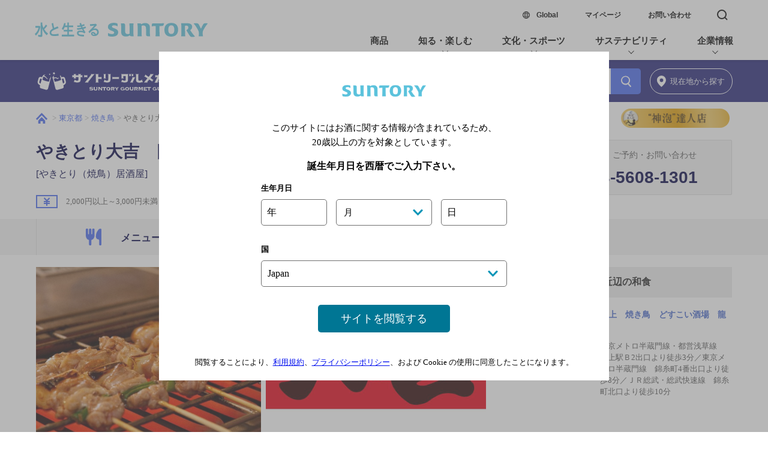

--- FILE ---
content_type: text/html; charset=UTF-8
request_url: https://gourmet.suntory.co.jp/shop/0X00229879/
body_size: 17527
content:
<!DOCTYPE html>
<html lang="ja">
<head>
	<meta charset="UTF-8">
	<meta name="viewport" content="width=device-width, initial-scale=1, maximum-scale=1">
	<link rel="preconnect" href="https://www.google.co.jp">
	<link rel="preconnect" href="https://www.googleadservices.com">
	<link rel="preconnect" href="https://www.google-analytics.com">
	<link rel="preconnect" href="https://www.googletagmanager.com">
	<link rel="preconnect" href="https://www.googletagservices.com">
	<link rel="preconnect" href="https://connect.facebook.net">
	<link rel="preload" as="script" href="https://cdn.ampproject.org/v0/amp-sidebar-0.1.js"/>
	<meta name="description" content="やきとり大吉　四ツ目通り店の店舗紹介。店主自らの目で選んだ新鮮な食材を仕入れ、一本ずつ丁寧に仕込みをしています。美味しい焼き鳥を是非お楽しみください。やきとり大吉　四ツ目通り店（やきとり（焼鳥）居酒屋）は神泡達人店に認定されています。">
	<!-- Open Graph protocol metadata start-->
	<meta property="og:image" content="https://www.suntory.co.jp/shop_img/l/0X00229879_l1.jpg">
	<meta property="og:url" content="https://gourmet.suntory.co.jp/shop/0X00229879/">
	<meta property="og:title" content="やきとり（焼鳥）居酒屋 やきとり大吉　四ツ目通り店｜神泡達人店 ">
	<meta property="og:description" content="やきとり大吉　四ツ目通り店の店舗紹介。店主自らの目で選んだ新鮮な食材を仕入れ、一本ずつ丁寧に仕込みをしています。美味しい焼き鳥を是非お楽しみください。やきとり大吉　四ツ目通り店（やきとり（焼鳥）居酒屋）は神泡達人店に認定されています。">
	<meta property="og:site_name" content="サントリーグルメガイド">
	<meta property="og:type" content="article">
	<!-- Open Graph protocol metadata end-->
	<link rel="canonical" href="https://gourmet.suntory.co.jp/shop/0X00229879/">
	<link rel="apple-touch-icon" href="https://gourmet.suntory.co.jp/webcommon/common/img/apple-touch-icon.png">
	<link rel="shortcut icon" href="/favicon.ico">
	<title>やきとり大吉　四ツ目通り店（やきとり（焼鳥）居酒屋）[神泡達人店]｜サントリーグルメガイド</title>
	<meta name="format-detection" content="telephone=no">


<!--複製改変移植使用禁止--><script src="/sun_common/sun_navi/responsive/js/head.js" charset="UTF-8"></script><!--/複製改変移植使用禁止-->
<link href="/sun_common/contents_alias/special_msg/special_msg_for-ie.css" rel="stylesheet" media="screen">
<!--css-->
<style amp-custom>
html,body {	margin:0;padding:0;border:0; } body.modal_on { position:fixed; } 
#SCHr,#SCFr { margin:0;padding:0;border:0;outline:0;line-height:1;background:transparent;-webkit-text-size-adjust:none;background-color:#fff;text-align:left } 
#SCHr { border-bottom:1px solid#d1dee1 } 
#SCFr { padding:0 0 20px 0;background-color:#f1f5f6 } 
#SCHr,#SCFr { width:100%;height:auto;position:static } 
#SCHr h1,#SCHr ul,#SCHr li,#SCHr a,#SCFr h1,#SCFr h2,#SCFr h3,#SCFr h4,#SCFr h5,#SCFr h6,#SCFr p,#SCFr ol,#SCFr ul,#SCFr li,#SCFr dl,#SCFr dt,#SCFr dd,#SCFr th,#SCFr td,#SCFr form,#SCFr br,#SCFr address,#SCFr button,#SCFr span,#SCFr em,#SCFr i,#SCFr a,#SCFr input { margin:0;padding:0;border:0;font:inherit;font-size:100%;color:#000;font-style:normal;font-family:"ヒラギノ角ゴ W3","Hiragino Kaku Gothic Pro","メイリオ",Meiryo,sans-serif;line-height:1;vertical-align:baseline;outline:none;box-sizing:border-box;-webkit-text-size-adjust:100%;-webkit-font-smoothing:antialiased;background-color:transparent;-webkit-touch-callout:none;-webkit-tap-highlight-color:rgba(0,0,0,0) } 
#SCHr ul,#SCHr li,#SCFr ol,#SCFr ul,#SCFr li { list-style:none } 
#SCHr a,#SCFr a,#SCHr input,#SCFr input,#SCHr button,#SCFr button { cursor:pointer;text-decoration:none } 
#SCH_01 { width:calc( 100% - 30px);height:48px;margin:0 auto; } 
#SCH_01 h1 { float:left;width:98px;height:14px;margin-top:17px } 
#SCH_01 h1 a { display:block;text-indent:100%;white-space:nowrap;overflow:hidden;line-height:0;width:98px;height:14px;text-indent:-9999px;background:url(/sun_common/sun_navi/amp/img/suntory_logo.png)left center no-repeat;background-size:98px auto } 
#SCH_mn { float:right; } 
#SCH_mn ul { float:left; } 
#SCH_mn ul li { display:block;margin-left:24px;float:left; } 
#SCH_mn ul li.btn_05 { margin-left:0; } 
#SCH_mn ul li a { font-size:12px;font-weight:bold;line-height:48px;color:#000; } 
#SCF { margin:0 16px;width:calc( 100% - 32px); } 
#SCF_main { width:100%;overflow:hidden;font-size:13px;color:#000;font-weight:bold;margin-bottom:55px; } 
#SCF_mn { width:100%;padding:20px 0 55px 0;overflow:hidden; } 
#SCF_mn_sp_lt { float:left;width:calc( 50% - 15px);margin-right:15px; } 
#SCF_mn_sp_rt { float:right;width:calc( 50% - 15px);margin-right:15px; } 
#SCF_mn ul { width:100%; } 
#SCF_mn ul li { margin-top:25px; } 
#SCF_mn ul li a { text-align:left;font-size:14px;font-weight:bold; } 
#SCF_mn ul li.SCF_03_sbssupport a { background: url(/sun_common/sun_navi/responsive/img/other.png) right top 2px no-repeat;background-size: 9px auto;padding-right: 11px; } 
#SCF_info { width:100%; } 
#SCF_info #SCF_ic { width:100%;height:40px;line-height:40px;font-size:16px;color:#fff;font-weight:bold;background-color:#007694;border-radius:8px;text-align:center;margin-bottom:25px;position:relative; } 
#SCF_info #SCF_ic:before { content:"";position:absolute;top:100%;left:3%;border:7px solid transparent;border-top:7px solid #007694; } 
#SCF_info dl span { display:block;margin-bottom:20px;height:32px;line-height:32px; } 
#SCF_info dl span.SCF_info_nomargin { margin-bottom:0; } 
#SCF_info dl dt { font-size:14px;font-weight:bold;display:inline-block;height:32px;line-height:32px; } 
#SCF_info dl dd { display:inline-block;height:32px;line-height:32px; } 
#SCF_info dl dt.SCF_info_special { display:block;margin:0 0 5px 0; } 
#SCF_info dl dd ul { display:inline-block; } 
#SCF_info dl dd ul li { display:inline-block; } 
#SCF_info #SCF_suntoryaccount dt a { position: relative; } 
#SCF_info #SCF_suntoryaccount dd { display:block; height:58px; } 
#SCF_info #SCF_signin { margin-left:10px; } 
#SCF_info #SCF_my a,#SCF_info #SCF_signin a { display:block;height:32px;line-height:32px;padding:0 25px 0 13px;font-size:14px;color:#fff;font-weight:bold;background-color:#0f96b8;border:1px solid #fff;border-radius:15px; } 
#SCF_info #SCF_my a { color:#fff;background-color:#0f96b8;position:relative; } 
#SCF_info #SCF_my a:after { content:"";vertical-align:middle;position:absolute;top:11px;right:11px;width:.4em;height:.4em;margin:auto;border-top:2px solid #fff;border-right:2px solid #fff;-webkit-transform:rotate(45deg);transform:rotate(45deg); } 
#SCF_info #SCF_signin a { color:#000;background-color:#fef501;position:relative; } 
#SCF_info #SCF_signin a:after { content:"";vertical-align:middle;position:absolute;top:11px;right:11px;width:.4em;height:.4em;margin:auto;border-top:2px solid #000;border-right:2px solid #000;-webkit-transform:rotate(45deg);transform:rotate(45deg); } 
#SCF_info #SCF_maga,
#SCF_info #SCF_account { margin-left:10px; } 
#SCF_info #SCF_maga a,#SCF_info #SCF_account a { padding-right:14px;font-size:14px;position:relative; } 
#SCF_info #SCF_maga a:after,#SCF_info #SCF_account a:after,#SCF_info #SCF_suntoryaccount dt a:after { content:"";vertical-align:middle;position:absolute;width:.4em;height:.4em;margin:auto;border-top:2px solid #0f96b8;border-right:2px solid #0f96b8;-webkit-transform:rotate(45deg);transform:rotate(45deg);top:4.5px;right:0; } 
#SCF_info #SCF_suntoryaccount dt a:after { right: -1em; } 
#SCF_info #SCF_ioa_lt { height:33px;margin-top:5px; } 
#SCF_info #SCF_ioa_lt ul { display:block; } 
#SCF_info #SCF_ioa_lt ul li { margin-right:18px; } 
#SCF_info #SCF_ioa_lt ul li a { display:block;height:33px;text-indent:-9999px; } 
#SCF_ioa_fb a {	width:33px;background:url(/sun_common/sun_navi/amp/img/facebook.png) left center no-repeat;background-size:auto 33px; } 
#SCF_ioa_tw a { width:33px;background:url(/sun_common/sun_navi/amp/img/twitter.png) left center no-repeat;background-size:auto 33px; } 
#SCF_ioa_insta a { width:33px;background:url(/sun_common/sun_navi/amp/img/instagram.png) left center no-repeat;	background-size:auto 33px; } 
#SCF_ioa_line a { width:33px;background:url(/sun_common/sun_navi/amp/img/line.png) left center no-repeat;	background-size:auto 33px; } 
#SCF_ioa_youtube a { width:34px;background:url(/sun_common/sun_navi/amp/img/youtube.png) left center no-repeat;background-size:34px auto; } 
@media screen and (max-width:370px) { 
#SCF_main { font-size:12px; } 
#SCF_info #SCF_signin a, #SCF_info #SCF_my a { font-size:13px; } 
} 
@media screen and (max-width:350px) { 
#SCF_info #SCF_my, #SCF_info #SCF_signin { margin-left: 5px; } 
#SCF_info #SCF_my a, #SCF_info #SCF_signin a { padding: 0 20px 0 10px; } 
} 
@media screen and (max-width:335px) { 
#SCF_main { font-size:11px; } 
#SCF_info #SCF_signin a, #SCF_info #SCF_my a { font-size:12px; } 
#SCF_info #SCF_ioa { height:26px;line-height:26px;padding-left:5px;background:url(/sun_common/sun_navi/responsive/img/sns_brn.png) left center no-repeat;background-size:auto 26px; }  
} 
#SCF_ed1 { width:100%; } 
#SCF_ed1 #SCF_ntc { width:calc( 100% - 18px);min-height:54px;margin:0 9px;padding:20px 0 20px 111px;background:url(/sun_common/sun_navi/amp/img/stop20.svg) left 8px center no-repeat,url(/sun_common/sun_navi/amp/img/recycle.svg) left 49px center no-repeat;background-size:37px 54px,auto 54px;display:table;border-top:1px solid #d1dee1; } 
#SCF_ed1 #SCF_ntc.softdrink { padding:40px 7px 40px 65px;background:url(/sun_common/sun_navi/amp/img/recycle.svg) left center no-repeat;background-size:auto 55px; } 
#SCF_ed1 #SCF_ntc span { display:table-cell;vertical-align:middle;line-height:160%;font-size:12px;letter-spacing:-0.3px; } 
@media screen and (max-width:370px) { 
#SCF_ed1 #SCF_ntc { min-height:45px;padding:20px 0 20px 92px;background:url(/sun_common/sun_navi/amp/img/stop20.svg) left 5px center no-repeat,url(/sun_common/sun_navi/amp/img/recycle.svg) left 39px center no-repeat;background-size:auto 45px,auto 45px; } 
#SCF_ed1 #SCF_ntc.softdrink { padding:40px 7px 40px 54px;background:url(/sun_common/sun_navi/amp/img/recycle.svg) left center no-repeat;background-size:auto 45px; } 
#SCF_ed1 #SCF_ntc span { font-size:11px; } 
#SCF_ed2 #SCF_ed2_rt #SCF_tl li a { font-size:11px; } 
} 
@media screen and (max-width:335px) { 
#SCF_ed1 #SCF_ntc { min-height:35px;padding:20px 0 20px 73px;background:url(/sun_common/sun_navi/amp/img/stop20.svg) left 5px center no-repeat,url(/sun_common/sun_navi/amp/img/recycle.svg) left 32px center no-repeat;background-size:auto 35px,auto 35px; } 
#SCF_ed1 #SCF_ntc.softdrink { padding:30px 7px 30px 43px;background:url(/sun_common/sun_navi/amp/img/recycle.svg) left center no-repeat;background-size:auto 35px; } 
} 
#SCF_ed1 #SCF_drink_smart { display:none;width:calc( 100% - 18px);font-size:12px;text-align:center;padding:5px 0 30px 0;margin:0 auto; } 
#SCF_ed1 #SCF_drink_smart a { font-size: 12px;display: block;padding: 0 0 65px 0;width: 171px;margin: 0 auto;} 
#SCF_ed1 #SCF_drink_smart a:after { display:block;content:"";position:relative;top:10px;width:171px;height:55px;background: url(/sun_common/sun_navi/responsive/img/drink_smart.svg) center bottom no-repeat #fff;background-size: 171px 55px;} 
#SCF_ed1 #SCF_logo { height:19px;width: calc( 100% - 18px);padding:48px 0 62px 0;margin:0 9px;border-top: 1px solid #d1dee1; } 
#SCF_ed1 #SCF_logo a { display:block;text-indent:-9999px;background:url(/sun_common/sun_navi/amp/img/footer_logo.png) center center no-repeat;	background-size:210px auto;width:210px;height:18.5px;margin: 0 auto; } 
#SCF_ed2 { width:100%;text-align:center; } 
#SCF_ed2 #SCF_ed2_rt { width:100%;font-size:12px;display:inline-block; } 
#SCF_ed2 #SCF_ed2_rt #SCF_tl { overflow:hidden;margin-bottom:23px;display:inline-block; } 
#SCF_ed2 #SCF_ed2_rt #SCF_tl li { float:left; } 
#SCF_ed2 #SCF_ed2_rt #SCF_tl li a { line-height:20px;margin:0 8px;font-size:12px; } 
#SCF_ed2 #SCF_ed2_rt #SCF_tl li:first-child  a { margin-left:0; } 
#SCF_ed2 #SCF_ed2_rt #SCF_tl li:last-child a { margin-right:0; } 
#SCF_ed2 #SCF_ed2_rt #SCF_tl li:after { content:"|";line-height:20px;display:inline; } 
#SCF_ed2 #SCF_ed2_rt #SCF_tl li:last-child:after { content:""; } 
#SCF_ed2 #SCF_ed2_rt #SCF_gl { border:1px solid #d1dee1;border-radius:8px; } 
#SCF_ed2 #SCF_ed2_rt #SCF_gl a { display:block;line-height:20px;font-weight:bold;padding:12px 0; } 
#SCF_ed2 #SCF_ed2_rt #SCF_gl a span { font-size:14px;display:inline-block;padding:5px 13px 5px 25px;background:url(/sun_common/sun_navi/amp/img/global.png) left top no-repeat,url(/sun_common/sun_navi/amp/img/other.png) right top 2px no-repeat;background-size:auto 20px,10px auto; } 
#SCF_ed2 #SCF_copy { margin:22px 0 0 0;text-align:center;font-size:12px;line-height:140%; } 
@media screen and (max-width:370px) { 
#SCF_ed2 #SCF_ed2_rt { font-size:11px; } 
#SCF_ed2 #SCF_copy { font-size:11px; } 
#SCF_ed2 #SCF_ed2_rt #SCF_tl li a { font-size:11px; margin:0 6px; } 
} 
@media screen and (max-width:335px) { 
#SCF_ed2 #SCF_ed2_rt { font-size:10px; } 
#SCF_ed2 #SCF_copy { font-size:10px; } 
#SCF_ed2 #SCF_ed2_rt #SCF_tl li a { font-size:10px; margin:0 4px; } 
} 
#suntoryCommonFt_ShareBtn p { 
margin:0;
padding:0;
border:0;
font:inherit;
font-size:100%
font-style:normal;
font-family:"ヒラギノ角ゴ Pro W3","Hiragino Kaku Gothic Pro","メイリオ",Meiryo,Osaka,sans-serif;
line-height:1;
vertical-align:baseline;
outline:none;
box-sizing:border-box;
-webkit-text-size-adjust:100%;
-webkit-font-smoothing:antialiased;
background-color:transparent;
-webkit-touch-callout:none;
-webkit-tap-highlight-color:rgba(0,0,0,0);
 } 
#suntoryCommonFt_ShareBtn { border-top:1px solid #c7cdd3; background:#fff; text-align:center; padding:100px 0 5px 0; font-style:normal;font-family:"ヒラギノ角ゴ Pro W3","Hiragino Kaku Gothic Pro","メイリオ",Meiryo,Osaka,sans-serif; background-color: #f1f5f6;} 
#suntoryCommonFt_ShareBtn p.tit { width:12em; margin:0 auto; font-size:18px; color:#222; letter-spacing:-0.5px; } 
#suntoryCommonFt_ShareBtn ul { display:table; margin:10px auto; text-align:center; padding:0; } 
#suntoryCommonFt_ShareBtn ul li { display:table-cell; vertical-align:top; text-align:center; width:64px; } 
#suntoryCommonFt_ShareBtn ul li a { display:block; width:44px; height:44px; border-radius:50%; margin:10px; } 
#suntoryCommonFt_ShareBtn ul li a svg { margin:6px; fill:rgb(255, 255, 255); width:32px; height:32px; } 
#suntoryCommonFt_ShareBtn ul li:nth-child(1) a { background:#3b5998; } 
#suntoryCommonFt_ShareBtn ul li:nth-child(2) a { background:#55acee; } 
#suntoryCommonFt_ShareBtn ul li:nth-child(3) a { background:#00c300; } 
#suntoryCommonFt_ShareBtn ul li a:hover { opacity:0.8;filter:alpha(opacity=80);-ms-filter:"alpha(opacity=80)"; } 
#suntoryCommonFt_ShareBtn p.over_20 { font-size:12px; color:#555; line-height:1.5; padding-bottom:15px; } 
#suntoryCommonFt_ShareBtn .addthis_inline_share_toolbox { pointer-events:none; } 
#suntoryCommonFt_ShareBtn .addthis_inline_share_toolbox span.at-icon-wrapper { pointer-events:auto; } 
/*reset*/
#suntory_contents { margin:0;padding:0;border:0;outline:0;background:0 0;-webkit-text-size-adjust:none;text-align:left;font-family:"ヒラギノ角ゴ Pro W3","Hiragino Kaku Gothic Pro","メイリオ",Meiryo,Osaka,"Hiragino Kaku Gothic ProN","ヒラギノ角ゴ ProN W3" }#suntory_contents a,#suntory_contents address,#suntory_contents br,#suntory_contents button,#suntory_contents dd,#suntory_contents dl,#suntory_contents dt,#suntory_contents em,#suntory_contents figure,#suntory_contents form,#suntory_contents h1,#suntory_contents h2,#suntory_contents h3,#suntory_contents h4,#suntory_contents h5,#suntory_contents h6,#suntory_contents i,#suntory_contents input,#suntory_contents li,#suntory_contents ol,#suntory_contents p,#suntory_contents span,#suntory_contents table,#suntory_contents td,#suntory_contents th,#suntory_contents ul { margin:0;padding:0;border:0;font:inherit;font-size:100%;vertical-align:baseline;outline:0;box-sizing:border-box;-webkit-text-size-adjust:100%;background-color:transparent;-webkit-touch-callout:none;-webkit-tap-highlight-color:transparent }#suntory_contents table { border-collapse:collapse;text-align:left }#suntory_contents input { vertical-align:middle }#suntory_contents li,#suntory_contents ol,#suntory_contents ul { list-style:none }#suntory_contents a,#suntory_contents button,#suntory_contents input { cursor:pointer;text-decoration:none }#suntory_contents amp-img { -ms-interpolation-mode:bicubic;border:0 }html{ font-size:62.5% }input::-webkit-input-placeholder,input::-ms-input-placeholder,input:-ms-input-placeholder,input::-moz-placeholder,input:-moz-placeholder,input::placeholder { color:#868686 }
@media screen and (max-width:767px) {
#suntory_contents { display:flex;flex-direction:column }#gourmetCommonHeader { order:1 }#contents { order:2 }#gourmetCommonBreadcrumbs { order:3;background:#e9edf3;min-height:30px;display:block }.btn_page_top { order:4 }#gourmet_common_footer { order:5 }#suntoryCommonFt_ShareBtn { order:6 }#gourmetCommonBreadcrumbs ul { margin:0;width:auto;padding:4vw 4vw 4vw 3.2vw }#gourmetCommonBreadcrumbs li { display:inline-block;color:#99aabb;vertical-align:middle;font-size:3.2vw }#gourmetCommonBreadcrumbs li a { text-decoration:none;color:#3366ee;line-height:5.7333333333333vw;display:inline-block;font-size:3.2vw;padding:0 }#gourmetCommonBreadcrumbs li:first-child { margin-left:0 }#gourmetCommonBreadcrumbs li:first-child a { width:6.6666666666667vw;height:5.7333333333333vw;text-indent:-9999px;background:url(/webcommon/common/img/i_home.svg) 0 center/6.6666666666667vw auto no-repeat;display:block;position:relative;margin-right:7.2vw }#gourmetCommonBreadcrumbs li a:after { content:'>';width:3.2vw;height:3.2vw;display:inline-block;margin: 0 2.4vw; padding:0;color: #99aabb; pointer-events:none; z-index: 10; }#gourmetCommonBreadcrumbs li:first-child a:after { display:block;content:'>';position:absolute;top:0;left:8.8vw;color:#6e6e6e;text-indent:0;margin: 0;color: #99aabb; pointer-events:none }#gourmetCommonBreadcrumbs li:last-child a { color:#6e6e6e;text-decoration:none;pointer-events:none }#gourmetCommonBreadcrumbs li:last-child a:after { display:none }#gourmetCommonBreadcrumbs li:not(last-child) a.hover { text-decoration:underline;opacity:.7;filter:alpha(opacity=70);-ms-filter:"alpha(opacity=70)" }.sp_item_block{ display:block }.pc_item_block{ display:none } }
@media screen and (min-width:768px) { 
#gourmetCommonHeader { border-top:solid 1px #171c61;border-bottom:solid 1px #171c61;background:#171c61 }#gourmetCommonBreadcrumbs { background:#e9edf3;padding: 5px 0 5px }#gourmetCommonBreadcrumbs ul { margin:0 auto;width:100%;max-width:1164px;overflow:hidden;padding:0 }#gourmetCommonBreadcrumbs li { display:inline-block;color:#99aabb;vertical-align:middle;font-size:12px }#gourmetCommonBreadcrumbs li a { text-decoration:none;color:#3366ee;line-height:21px;display:inline-block;font-size:12px }#gourmetCommonBreadcrumbs li:first-child a { margin-right:35px;text-indent:-9999px;width:24px;height:21px;background:url(/webcommon/common/img/i_home.svg) 0 center/24px auto no-repeat;position:relative }#gourmetCommonBreadcrumbs li a:after { content:'>';display:inline-block;padding:0;margin: 0 10px;color: #9ab;pointer-events:none }#gourmetCommonBreadcrumbs li:first-child a:after { display:block;width:12px;height:12px;content:'>';position:absolute;top:0;left:38px;color:#6e6e6e;text-indent:0;color: #99aabb;margin: 0;pointer-events:none }#gourmetCommonBreadcrumbs li:last-child a { color:#6e6e6e;text-decoration:none }#gourmetCommonBreadcrumbs li:last-child a:after { display:none }#gourmetCommonBreadcrumbs li:not(last-child) a.hover { text-decoration:underline;opacity:.7;filter:alpha(opacity=70);-ms-filter:"alpha(opacity=70)" }.sp_item_block{ display:none }.pc_item_block{ display:block } }
#suntory_contents .btn_page_top{ display:block;width:80px;height:80px;background:rgba(68,102,238,.8) url(/webcommon/common/img/i_page_top.svg) no-repeat center center/auto 50px;border-radius:40px;text-indent:-9999px;position:fixed;bottom:100px;right:100px;filter:drop-shadow( 0 6px 4px rgba(51,37,17,.6));z-index:1000;cursor:pointer }#suntory_contents .page-top-trigger{ height:0;position:absolute;top:300px;width:0 }#suntory_contents #gourmet_common_footer{ position:relative;width:100%;background:#172561 } #gourmet_common_footer figure{ display:none } #suntory_contents #gourmet_common_footer a,#suntory_contents #gourmet_common_footer li,#suntory_contents #gourmet_common_footer p{ color:#fff } #suntory_contents #gourmet_common_footer .gourmet_footer_inner01{ padding:65px 0 30px;background:url(/webcommon/common/img/bg_gourmet_footer_01.png) center top/cover no-repeat #172561;text-align:center;color:#fff }#suntory_contents #gourmet_common_footer .gourmet_footer_inner01 .footer_logo{ margin:0 auto;width:440px }#suntory_contents #gourmet_common_footer .footer_link_list01{ margin-top:40px;font-size:1.3rem;font-size:13px } #suntory_contents #gourmet_common_footer .footer_link_list01 li{ display:inline-block;color:#fff } #suntory_contents #gourmet_common_footer .footer_link_list01 li:after{ display:inline-block;content:"｜";padding:0 15px;color:#fff } #suntory_contents #gourmet_common_footer .footer_link_list01 li a,#suntory_contents #gourmet_common_footer .footer_link_list01 li a:hover { color:#fff;text-decoration:none } #suntory_contents #gourmet_common_footer .footer_link_list01 li a:hover{ text-decoration:underline } #suntory_contents #gourmet_common_footer .footer_caution_list01 li a,#suntory_contents #gourmet_common_footer .footer_caution_list01 li a:hover,#suntory_contents #gourmet_common_footer .footer_related_list01 li a,#suntory_contents #gourmet_common_footer .footer_related_list01 li a:hover{ color:#fff;text-decoration:none } #suntory_contents #gourmet_common_footer .footer_link_list01 li:last-child:after{ display:none } #suntory_contents #gourmet_common_footer .footer_caution_list01{ margin-top:40px;padding:0 30px;font-size:1.2rem;font-size:12px } #suntory_contents #gourmet_common_footer .footer_caution_list01 li{ padding-left:1em;text-indent:-1em } #suntory_contents #gourmet_common_footer .provide_info_txt{ margin-top:30px;font-size:1rem;font-size:10px } #suntory_contents #gourmet_common_footer .gourmet_footer_inner02{ width:100%;padding:30px 0;background:#125;text-align:center;color:#fff }  #suntory_contents #gourmet_common_footer .related_footerlink_ttl01{ font-size:2rem;font-size:20px } #suntory_contents #gourmet_common_footer .footer_related_list01{ max-width:1096px;width:100%;margin:30px auto 0;font-size:1.2rem;font-size:12px } #suntory_contents #gourmet_common_footer .footer_related_list01 li{ width:22.3%;display:inline-block; } #suntory_contents #gourmet_common_footer .footer_related_list01 li:first-child{ /*margin-left:0*/ }@media screen and (max-width:767px){ #suntory_contents .btn_page_top{ display:block;width:10.6666666666667vw;height:10.6666666666667vw;background:rgba(68,102,238,.8) url(/webcommon/common/img/i_page_top.svg) no-repeat center center/auto 6.6666666666667vw;border-radius:50%;text-indent:-9999px;position:fixed;bottom:80px;right:2.6666666666667vw;filter:drop-shadow( 0 0 0 rgba(0,0,0,0));z-index:1000 }#suntory_contents .page-top-trigger{ height:0;position:absolute;top:60vh;width:0 }#gourmet_common_footer figure{ width:100vw;height:58.666666666666667vw;display:block } #gourmet_common_footer figure amp-img{ width:auto;height:58.666666666666667vw } #suntory_contents #gourmet_common_footer .gourmet_footer_inner01{ width:100vw;height:58.666666666666667vw;box-sizing:border-box;padding:8vw 0 0;position:absolute;top:0;left:0;text-align:center;background:none;z-index:100 } #suntory_contents #gourmet_common_footer .gourmet_footer_inner01 .footer_logo{ margin:0 auto;width:80vw } #suntory_contents #gourmet_common_footer .gourmet_footer_inner02{ padding:15px 0 } #suntory_contents #gourmet_common_footer .footer_link_list01{ margin-top:17px;font-size:2.5vw } #suntory_contents #gourmet_common_footer .footer_link_list01 li:after{ padding:0 2px }#suntory_contents #gourmet_common_footer .footer_caution_list01{ margin-top:15px;font-size:2.666666666666667vw;text-align:center } #suntory_contents #gourmet_common_footer .provide_info_txt{ font-size:2.666666666666667vw } #suntory_contents #gourmet_common_footer .related_footerlink_ttl01{ font-size:4.6875vw }#suntory_contents #gourmet_common_footer .footer_related_list01{ margin-top:10px;padding:0 20px;font-size:2.5vw } #suntory_contents #gourmet_common_footer .footer_related_list01 li { /*float:left;*/display:block;width:48%;min-height:90px;/*margin-top:10px;margin-left:3%*/margin: 10px auto 0 auto; } #suntory_contents #gourmet_common_footer .footer_related_list01 li:nth-child(2n+1){ /*margin-left:0*/ } }
#suntory_contents .gourmet_common_header{ background:#227;width:100% }#suntory_contents .gourmet_common_header .header_area{ display:flex;align-items:center;justify-content:space-between }@media screen and (max-width:767px){ #suntory_contents .header_area .area_search_nav{ margin:6px 0;padding-right:1.85vw;box-sizing:border-box }#suntory_contents .header_area .area_search_nav a .pin_icon{ display:block;width:18.795px;height:13.344px;background:url(/webcommon/common/img/icon_search_pin_sp.svg) no-repeat 0 0/10.795px 13.344px;margin:0;box-sizing:border-box;position:relative;top:-1px }#suntory_contents .header_area .area_search_nav a{ display:flex;align-items:center;justify-content:center;height:34px;border:1px solid #fff;border-radius:17px;color:#fff;font-size:8px;box-sizing:border-box;text-decoration:none;position:relative;outline:none;letter-spacing:0.1px }
}@media screen and (min-width:412px) and (max-width:767px){
#suntory_contents .gourmet_common_header .header_area h1{ width:calc(256.3px + 4.6875vw);padding-left:4.6875vw }#suntory_contents .header_area .area_search_nav a{ width:28vw }#suntory_contents .header_area .area_search_nav a .strong_sp{ font-size:12px;position:relative;top:-0.75px;color:#fff;font-weight:bold } }@media screen and (max-width:412px){ #suntory_contents .gourmet_common_header .header_area h1{ width:calc(203.06px + 4.6875vw);padding-left:4.6875vw }#suntory_contents .gourmet_common_header .header_area .logo amp-img{ width:203.06px;height:auto }#suntory_contents .header_area .area_search_nav a{ width:29vw }#suntory_contents .header_area .area_search_nav a .strong_sp{ font-size:12px;position:relative;top:-0.75px;color:#fff }
}@media screen and (min-width:768px){
#suntory_contents .gourmet_common_header .header_area{ max-width:1161px;width:auto;height:70px;margin:0 auto; }#suntory_contents .gourmet_common_header .header_area h1,#suntory_contents .gourmet_common_header .header_area .logo amp-img a,#suntory_contents .gourmet_common_header .header_area .logo amp-img{ width:255px;height:31px;margin:0;padding:0 }#suntory_contents .gourmet_common_header .header_area .shop_search{ min-width:440px;margin-left:auto }#suntory_contents .header_area .shop_search_form{ width:440px;height:70px;display:flex;align-items:center;margin-left:auto; }#suntory_contents .header_area .shop_search_form a.viewarea{ width:440px;height:43px;display:flex;text-decoration:none }#suntory_contents .header_area .shop_search_form .shop_search_text{ position:relative }_:-ms-lang(x), #suntory_contents .header_area .shop_search_text .forie{ position:absolute;display:block;width:100%;height:100% }@supports(-ms-ime-align:auto){ #suntory_contents .header_area .shop_search_text .forie{ display:block;position:absolute;width:100%;height:100% } }#suntory_contents .header_area .shop_search_form input[type="text"].search_pc_freeword{ border:none;outline:none;width:390px;height:43px;padding:12px 20px 12px 12px;background:#fff;border-radius:5px 0 0 5px;font-size:1.6rem;text-indent:0;color:#848484;font-weight:700;font-family: sans-serif; }@media all and (-ms-high-contrast:none){ *::-ms-backdrop, #suntory_contents .header_area .shop_search_form input[type="text"]{ padding:9px 20px } }#suntory_contents .header_area .shop_search_form input#search_btn{ margin:0;padding:0;width:50px;height:43px;background:#4466ee url(/webcommon/common/img/icon_search_loupe.svg) no-repeat center center/17px auto;box-sizing:border-box;display:flex;align-items:center;color:#fff;font-size:15px;border:0;border-radius:0 5px 5px 0 }#suntory_contents .header_area .shop_search_form input#search_btn:hover{ background:#3344cc url(/webcommon/common/img/icon_search_loupe.svg) no-repeat center center }#suntory_contents .header_area .area_search_nav{ margin-left:15px;box-sizing:border-box }#suntory_contents .header_area .area_search_nav a{ display:flex;align-items:center;justify-content:center;height:43px;width:138px;border:1px solid #fff;border-radius:22px;color:#fff;font-size:13px;box-sizing:border-box;text-decoration:none;position:relative;outline:none;line-height:1em
}_:-ms-lang(x),*::-ms-backdrop,#suntory_contents .header_area .area_search_nav a{
padding-top:2px
}#suntory_contents .header_area .area_search_nav a span{ color:#fff; }#suntory_contents .header_area .area_search_nav a:hover{ opacity:.7;zoom:1
}#suntory_contents .header_area .area_search_nav a .pin_icon{
display:block;width:15.35px;height:19px;background:url(/webcommon/common/img/icon_search_pin_pc.svg) no-repeat center center/15.35px 19px;margin-right:0.5em
}_:-ms-lang(x),*::-ms-backdrop,#suntory_contents .header_area .area_search_nav a .pin_icon{
position:relative;top:-2px
}
}
#gc .bnr_btm .sp_item_block{
    border:1px #ddd solid;
    margin:2.67vw;
}

@media print, screen and (min-width:768px){

    #gc .sp_item_block {
        display: none;
    }
    #gc .bnr_btm {
     margin:30px auto 0;
     width:1160px;
    }
    #gc .bnr_btm .pc_item_block {
    border:1px #ddd solid;
    width:750px;
    display:block;
    }

   }


#gc .longurl{
	word-break: break-all;
}
#gc {
    font-feature-settings : "palt";
}
#gourmet_common_footer {
    margin-top: 35px;
}
#gourmet_common_footer .footer_related_list01 {
    overflow: hidden;
}

	#gc a {
        color: #4466ee;
    }
    #gc .bkt a {
        color: #3366ee;
        position: relative;
        padding-left: 24px;
    }

    #gc .bkt a::after{
    content:"";
    vertical-align:middle;
    position:absolute;
    top:calc(50% - 3px);
    left: 0;
    width:6px;
    height:6px;
    margin:auto;
    border-top:1px solid #4466ee;
    border-right:1px solid #4466ee;
    transform:rotate(-135deg);
    }

    #gc .brc ul li {
        display: inline;
    }
    #gc .brc ul li.home a {
        margin-right: 4px;
        display: inline-block;
        text-indent: -999px;
    }
    #gc .brc ul li {
        color: #555555;
        margin: 0;
        padding: 0;
    }
    #gc .brc li a {
        margin: 0;
        padding: 0;
    }
    #gc .brc ul li:before {
        content: '>';
        color: #a8a8a8;
        margin: 0 4px;
    }
    #gc .brc ul li.home:before {
        content: '';
        width: 0;
        height: 0;
        margin: 0;
        padding: 0;
        position: absolute;
    }


	#gc .slide_container .amp-carousel-button {
    	background-color: inherit;
	}
	#gc .slide_container .amp-carousel-button:hover {
		cursor: pointer;
		opacity: 0.7;
	}
	#gc .slide_container .amp-carousel-button:focus {
    	outline: none;
	}
	#gc .slide_container .amp-carousel-button-next {
    	right: 0;
    	background-image: url(/webcommon/shop/img/rn2018_icon_arrow_next.png);
    	background-size: 40px 40px;
		margin-right: 0;
	}
	#gc .slide_container .amp-carousel-button-prev {
    	left: 0;
    	background-image: url(/webcommon/shop/img/rn2018_icon_arrow_prev.png);
    	background-size: 40px 40px;
		margin-left: 0;
	}

@media print, screen and (min-width:768px){

    #gc .sp_item_block {
        display: none;
    }
    #gc a:hover {
        color: #3344cc;
        text-decoration: underline;
    }

    #gc .shop_header {
        margin: 10px auto 0;
        width: 1160px;
    }
    #gc .bkt {
        font-size: 13px;
        margin-left: 4px;
    }

    #gc .i_b {
        margin: 0 0 20px;
        width: 100%;
        display: flex;
        justify-content: space-between;
        align-items: center;
    }

    #gc .brc {
        margin: 0 5px 0 0;
        padding: 0;
    }
    #gc .brc ul li.home a {
        width: 19px;
        height: 18px;
        background: url(/webcommon/shop/img/rn2018_icon_home.svg) no-repeat 0 center;
        background-size: 19px auto;
    }
    #gc .brc ul li {
        font-size: 13px;
    }
    #gc .brc li a {
        font-size: 13px;
    }
    #gc .brc ul li:before {
        font-size: 13px;
    }
    #gc .i_b .bnc {
        display: flex;
        justify-content: flex-end;
        align-items: center;
		text-indent: -9999px;
    }
    #gc .i_b .bnc .icon_new {
       width: 88px;
        height: 34px;
        background: url(/webcommon/shop/img/rn2018_icon_new.png) no-repeat 0 center;
        background-size: auto 34px;
    }
    #gc .i_b .bnc .icon_recommend {
        width: 88px;
        height: 34px;
        background: url(/webcommon/shop/img/rn2018_icon_recommend.png) no-repeat 0 center;
        background-size: auto 34px;
        margin-left: 10px;
    }
    #gc .i_b .bnc .bnr_gas_quality {
        width: 185px;
        height: 33px;
        background: url(/webcommon/search/img/img-chotenhighball.svg) no-repeat 0 center;
        background-size: auto 32px;
        margin-left: 10px;
    }
    #gc .i_b .bnc .bnr_expert {
        width: 185px;
        height: 33px;
        background: url(/webcommon/search/img/img-expert.svg) no-repeat 0 center;
         background-size: auto 32px;
        margin-left: 10px;
    }
    #gc .i_b .bnc .bnr_premium_gold {
        width: 185px;
        height: 33px;
        background: url(/webcommon/search/img/img-kamiawa-gold.svg) no-repeat 0 center;
        background-size: auto 32px;
        margin-left: 10px;
    }
    #gc .i_b .bnc .bnr_premium_silver {
        width: 185px;
        height: 33px;
        background: url(/webcommon/search/img/img-kamiawa-gold.svg) no-repeat 0 center;
        background-size: auto 32px;
        margin-left: 10px;
    }
    #gc .i_b .bnc .bnr_premium {
        width: 185px;
        height: 33px;
        background: url(/webcommon/search/img/img-kamiawa-gold.svg) no-repeat 0 center;
        background-size: auto 32px;
        margin-left: 10px;
    }
    #gc .i_b .bnc .bnr_gold {
        width: 165px;
        height: 33px;
        background: url(/webcommon/search/img/img-gold.svg) no-repeat 0 center;
        background-size: auto 32px;
        margin-left: 10px;
    }
    #gc .i_b .bnc .bnr_silver {
        width: 165px;
        height: 33px;
        display: block;
        background: url(/webcommon/search/img/img-search-result-top-emb-silver.png) no-repeat 0 center;
        background-size: auto 32px;
        margin-left: 10px;
    }
    #gc .i_b .bnc .bnr_taru {
        width: 165px;
        height: 33px;
        background: url(/webcommon/search/img/img-search-result-top-emb-taru.png) no-repeat 0 center;
        background-size: auto 32px;
        margin-left: 10px;
    }
    #gc .i_b .bnc .bnr_tarunama {
        width: 131px;
        height: 33px;
        background: url(/webcommon/search/img/img-search-result-top-emb-tarunama.png) no-repeat 0 center;
        background-size: auto 32px;
        margin-left: 10px;
    }
    #gc .i_b .bnc .bnr_perfect_gold {
        width: 185px;
        height: 33px;
        background: url(/webcommon/search/img/img-perfect-gold.svg) no-repeat 0 center;
        background-size: auto 32px;
        margin-left: 10px;
    }
    #gc .i_b .bnc .bnr_perfect_silver {
        width: 185px;
        height: 33px;
        background: url(/webcommon/search/img/img-perfect-silver.svg) no-repeat 0 center;
        background-size: auto 32px;
        margin-left: 10px;
    }
    #gc .i_b .bnc .bnr_perfect_white {
        width: 185px;
        height: 33px;
        background: url(/webcommon/search/img/img-perfect-white.svg) no-repeat 0 center;
        background-size: auto 32px;
        margin-left: 10px;
    }
    #gc .i_b .bnc .bnr_sunnama {
        width: 185px;
        height: 33px;
        background: url(/webcommon/search/img/img-sunnama-gold.svg) no-repeat 0 center;
        background-size: auto 32px;
        margin-left: 10px;
    }

    #gc .i_b .bnc .icon_new + .bnr_grade {
        margin-left: 20px;
    }
    #gc .i_b .bnc .icon_recommend + .bnr_grade {
        margin-left: 20px;
    }

    #gc .sic {
        margin-bottom: 12px;
        display: flex;
        justify-content: space-between;
        align-items: flex-start;
    }
    #gc .shop_info_block {
        width: 840px;
    }
    #gc .sit a:hover {
        text-decoration: none;
    }
    #gc .sit a h2{
        margin: 0 0 10px;
        font-size: 28px;
        line-height: 1.4;
        font-weight: bold;
        color: #000043;
    }
    #gc .sit a p {
        margin: 0 0 20px;
        font-size: 16px;
        line-height: 1;
        color: #000043;
    }
    #gc .shop_info_access_budget {
        display: flex;
        align-items: center;
    }
    #gc .shop_nearest_station {
        display: flex;
    }
    #gc .shop_nearest_station span {
        width: 460px;
        margin-right: 30px;
        font-size: 13px;
        line-height: 1.4;
        color: #555;
        background: url(/webcommon/shop/img/rn2018_icon_train.svg) no-repeat 0 center;
        background-size: 30px auto;
        padding-left: 44px;
        min-height: 35px;
        display: flex;
        align-items: center;
    }
    #gc .shop_budget {
        display: flex;
    }
    #gc .shop_budget span {
        font-size: 13px;
        line-height: 1.4;
        color: #555;
        background: url(/webcommon/shop/img/rn2018_icon_yen.svg) no-repeat 0 center;
        background-size: 36px auto;
        padding-left: 50px;
        min-height: 35px;
        width: 350px;
        display: flex;
        align-items: center;
    }
    #gc .shop_info_contact {
        background: #f4f4f4;
        border-radius: 2px;
        width: 290px;
        height: 90px;
        display: flex;
        justify-content: center;
        align-items: center;
        border: 1px #ddd solid;
    }
    #gc .shop_info_contact dt {
        margin: 0 0 10px;
        font-size: 14px;
        line-height: 22px;
        color: #555;
        text-align: center;
    }
    #gc .shop_info_contact dt span {
        background: url(/webcommon/shop/img/rn2018_icon_tel.svg) no-repeat 0 center;
        background-size: 23px auto;
        padding-left: 34px;
        min-height: 24px;
        display: inline-block;
    }
    #gc .shop_info_contact dd {
        font-size: 28px;
        line-height: 1;
        font-weight: 700;
        font-family: sans-serif;
        color: #000043;
    }
    #gc .shop_nav {
        margin-bottom: 20px;
        background: #f4f4f4;
    }
    #gc .shop_nav ul {
        margin: 0 auto;
        width: 1160px;
        display: flex;
        justify-content: flex-start;
        align-items: center;
    }

    #gc .shop_nav ul li {
        font-size: 17px;
        font-weight: 700;
        color: #aab2c2;
        width: 290px;
        height: 60px;
        border-right: 1px #dddddd solid;
    }
    #gc .shop_nav ul li.shop_nav_menu {
        border-left: 1px #dddddd solid;
    }
    #gc .shop_nav ul li a {
        color: #000044;
        display: flex;
        align-items: center;
        width: 290px;
        height: 60px;
    }
    #gc .shop_nav ul li a span {
		display: block;
    	margin: 0 auto;
    	height: 30px;
    	line-height: 33px;
    }

    #gc .shop_nav ul li.disable p {
        display: flex;
        align-items: center;
        justify-content: center;
        width: 290px;
        height: 60px;
    }
    #gc .shop_nav ul li a:hover {
        color: #000044;
        text-decoration: none;
        background: #e3e8fc;
    }
    #gc .shop_nav ul li.active {
        background: #e3e8fc;
    }
    #shopImpression #gc .shop_nav ul li.shop_nav_review a {
        background: #e3e8fc;
    }
    #gc .shop_nav ul li.shop_nav_menu a span {
        background: url(/webcommon/shop/img/rn2018_icon_menu.svg) no-repeat 0 center;
        background-size: 27px auto;
        padding-left: 58px;
    }
    #gc .shop_nav ul li.shop_nav_menu.disable span {
        background: url(/webcommon/shop/img/rn2018_icon_menu_gray.svg) no-repeat 0 center;
        background-size: 27px auto;
        padding-left: 58px;
    }
    #gc .shop_nav ul li.shop_nav_map a span {
        background: url(/webcommon/shop/img/rn2018_icon_map.svg) no-repeat 0 center;
        background-size: 23px auto;
        padding-left: 56px;
    }
    #gc .shop_nav ul li.shop_nav_map.disable span {
        background: url(/webcommon/shop/img/rn2018_icon_map_gray.svg) no-repeat 0 center;
        background-size: 23px auto;
        padding-left: 56px;
    }
    #gc .shop_nav ul li.shop_nav_coupon a span {
        background: url(/webcommon/shop/img/rn2018_icon_coupon.png) no-repeat 0 center;
        background-size: 40px auto;
        padding-left: 75px;
    }
    #gc .shop_nav ul li.shop_nav_coupon.disable span {
        background: url(/webcommon/shop/img/rn2018_icon_coupon_gray.png) no-repeat 0 center;
        background-size: 40px auto;
        padding-left: 75px;
    }
    #gc .shop_nav ul li.shop_nav_review a span {
        background: url(/webcommon/shop/img/rn2018_icon_review.svg) no-repeat 0 center;
        background-size: 30px auto;
        padding-left: 64px;
    }
    #gc .shop_nav ul li.shop_nav_review.disable span {
        background: url(/webcommon/shop/img/rn2018_icon_review_gray.svg) no-repeat 0 center;
        background-size: 30px auto;
        padding-left: 64px;
    }

    #gc .shop_container {
        margin: 0 auto 60px;
        width: 1160px;
        display: flex;
        justify-content: space-between;
    }

    #gc .shop_container__main {
        width: 750px;
    }

    #gc .slick-prev {
        width: 40px;
        height: 40px;
        background: url(/webcommon/shop/img/rn2018_icon_arrow_prev.png) no-repeat 0 0;
        background-size: 40px auto;
        z-index: 100;
        position: absolute;
        top: 160px;
        left: 0;
    }
    #gc .slick-prev::before {
        content: '';
    }

    #gc .slick-next {
        width: 40px;
        height: 40px;
        background: url(/webcommon/shop/img/rn2018_icon_arrow_next.png) no-repeat 0 0;
        background-size: 40px auto;
        z-index: 100;
        position: absolute;
        top: 160px;
        right: 0;
    }
    #gc .slick-next::before {
        content: '';
    }


    #gc .shop_data {
        width: 750px;
    }
    #gc .shop_info  {
        margin-bottom: 20px;
    }

    #gc .shop_beer_type {
        margin-bottom: 40px;
    }
    #gc .shop_beer_type dl {
        display: flex;
        align-items: center;
    }
    #gc .shop_beer_type dl dt {
        width: 160px;
        font-size: 14px;
        font-weight: 700;
        color: #555;
        padding-left: 20px;
    }
    #gc .shop_beer_type dl dd ul {
        display: flex;
      flex-wrap: wrap;
    }
    #gc .shop_beer_type dl dd ul li {
        margin-right: 5px;
      margin-bottom: 5px;
    }
    #gc .shop_beer_type dl dd ul li a {
        width: 110px;
        height: 80px;
        display: block;
    }
  #gc .shop_beer_type dl dd ul li a > amp-img{
    display: block;
    height: 80px;
  }
    /*#gc .shop_beer_type dl dd ul li.bnr_drink_search01 a {
        background: url(/webcommon/shop/img/rn2018_bnr_drink_search_01.png) no-repeat 0 0;
        background-size: 110px auto;
    }
    #gc .shop_beer_type dl dd ul li.bnr_drink_search02 a {
        background: url(/webcommon/shop/img/rn2018_bnr_drink_search_02.png) no-repeat 0 0;
        background-size: 110px auto;
    }
    #gc .shop_beer_type dl dd ul li.bnr_drink_search03 a {
        background: url(/webcommon/shop/img/rn2018_bnr_drink_search_03.png) no-repeat 0 0;
        background-size: 110px auto;
    }
    #gc .shop_beer_type dl dd ul li.bnr_drink_search04 a {
        background: url(/webcommon/shop/img/rn2018_bnr_drink_search_04.png) no-repeat 0 0;
        background-size: 110px auto;
    }
    #gc .shop_beer_type dl dd ul li.bnr_drink_search05 a {
        background: url(/webcommon/shop/img/rn2018_bnr_drink_search_05.png) no-repeat 0 0;
        background-size: 110px auto;
    }*/

    #gc .shop_beer_type dl dd ul li a:hover {
        opacity: .7;
    }
    #gc .shop_container__aside {
        width: 350px;
    }

    #gc .shop_map_area {
        background: #f0f3fe;
        margin-bottom: 30px;
        padding: 20px;
        position: relative;
    }

    #gc .map_wrapper {
        margin-bottom: 15px;
        width: 310px;
        height: 280px;
        position: relative;
    }

    #gc .map_link_layer.pc_item_block {
        width: 310px;
        height: 280px;
        position: absolute;
        top: 20px;
        left: 20px;
        z-index: 10;
    }
    #gc .map_link_layer.pc_item_block a {
        display: block;
        width: 310px;
        height: 280px;
        text-indent: -9999px;
    }

    #gc #map_canvas_inner {
    position: absolute;
    z-index: 1;
    width: 100%;
    height: 280px;
    }

    #gc #map_canvas_inner iframe {
    width: 100%;
    min-height: 280px;
    height: auto;
    }
    #gc .shop_map_add {
        /*margin-bottom: 15px;
        font-size: 13px;
        background: url(/webcommon/shop/img/rn2018_icon_map.svg) no-repeat 0 top;
        background-size: auto 20px;
        padding-left: 27px;*/
    }
    #gc .shop_map_add a {
        color: #3366ee;
		margin-bottom: 15px;
    	font-size: 13px;
    	background: url(/webcommon/shop/img/rn2018_icon_map.svg) no-repeat 0 top;
    	background-size: auto 20px;
    	padding-left: 27px;
    	display: block;
    }
    #gc .btn_view_map {
        text-align: center;
    }
    #gc .btn_view_map a {
        background: #4466ee url(/webcommon/shop/img/rn2018_icon_map_white.svg) no-repeat 50px center;
        background-size: 19px auto;
        color: #fff;
        font-size: 16px;
        padding: 0 0 0 80px;
        display: inline-flex;
        align-items: center;
        width: 250px;
        height: 50px;
        border-radius: 2px;
    }
    #gc .btn_view_map a:hover {
        background: #3344cc url(/webcommon/shop/img/rn2018_icon_map_white.svg) no-repeat 50px center;
        background-size: 19px auto;
        text-decoration: none;
    }

    #gc .nhl dt {
        margin-bottom: 20px;
        background: #eeeeee;
        padding: 15px 20px;
        font-size: 16px;
        font-weight: 700;
        color: #222;
		text-align: center;
    }

    #gc .nhl dd ul li {
        margin-bottom: 20px;
        padding-bottom: 20px;
        border-bottom: 1px #bbbbbb dotted;
    }
    #gc .nhl dd ul li:last-child {
        border-bottom: none;
    }
    #gc .nhl dd ul li a {
        display: flex;
        justify-content: space-between;
    }
    #gc .nhl dd ul li a:hover {
        text-decoration: none;
    }
    #gc .nhl .shop_similar_img {
        width: 110px;
    }
    #gc .nhl .shop_similar_img img {
        width: 110px;
        height: auto;
        vertical-align: bottom;
    }

	#gc .nhl .shop_similar_info {
        width: 220px;
    }
    #gc .nhl .shop_similar_info h3 {
        margin-bottom: 15px;
        font-size: 14px;
        font-weight: 700;
		color: #4466cc;
    }
    #gc .nhl .shop_similar_info p {
        font-size: 13px;

        line-height: 1.538;
        color: #555555;
    }

    #gc .nhl dd ul li a:hover h3 {
        text-decoration: underline;
    }

    #gc .shop_bottom_nav {
        margin: 0 auto;
        width: 1160px;
    }
    #gc .shop_bottom_nav .brc {
        margin-bottom: 10px;
    }


    #gc .floating_nav {
        display: none;
    }


    #gc .menu_price {
        font-size: 16px;
    }
    #gc .menu_list_table {
       width: 100%;
        font-size: 16px;
    }

    #gc .gmap_footer_block {
        display: flex;
        margin-bottom: 30px;
    }
    #gc .gmap_footer_block.coupon_footer {
        justify-content: flex-end;
    }

    #gc .shop_data {
        width: 750px;
    }
    #gc .shop_info  {
        margin-bottom: 20px;
    }

	#gc .shop_comment {
        margin-bottom: 30px;
        font-size: 16px;
        line-height: 1.625;
        color: #555555;
    }


    #gc .shop_name {
     background: #eeeeee;
        font-size: 16px;
        font-weight: bold;
        font-weight: 700;
        padding: 15px 20px;
    }
    #gc .shop_outline {
        width: 100%;
    }
    #gc table.shop_outline {
      table-layout: fixed;
    }
    #gc .shop_outline th {
        background: #f8f8f8;
        border-bottom: 1px #dddddd solid;
        padding: 10px 20px;
        width: 18.67%;
        font-size: 14px;
        font-weight: bold;
        font-weight: 700;
        color: #555;
        vertical-align: middle;
        text-align: left;
    }
    #gc .shop_outline td {
        border-bottom: 1px #dddddd solid;
        padding: 10px 20px;
        width: 100%;
        font-size: 14px;
        color: #555;
        vertical-align: middle;
    }

    #gc .shop_outline td .tel-link {
        font-size: 24px;
        font-weight: bold;
        font-weight: 700;
        font-family: sans-serif;
    }

    #gc .address_container {
        display: flex;
        justify-content: space-between;
        align-items: center;
    }
    #gc .address_container .link_address {
        margin-right: 20px;
    }

    #gc .address_container .btn_address_map a {
        width: 90px;
        height: 40px;
        display: inline-flex;
        align-items: center;
        background: #4466ee url(/webcommon/shop/img/rn2018_icon_map_white.svg) no-repeat 15px center;
        background-size: 16px auto;
        padding-left: 42px;
        color: #fff;
        border-radius: 2px;
    }
    #gc .address_container .btn_address_map a:hover {
        text-decoration: none;
        background: #3344cc url(/webcommon/shop/img/rn2018_icon_map_white.svg) no-repeat 15px center;
        background-size: 16px auto;
    }


    #gc .link_btn_container,
    #gc .s_class {
        display: flex;
        justify-content: space-between;
        align-items: center;
    }
    #gc .btn_gurunavi a {
        background: #4466ee url(/webcommon/shop/img/rn2018_icon_external_white.png) no-repeat right 15px center;
        background-size: 12px auto;
        display: inline-block;
        padding: 12px 40px 12px 12px;
        color: #fff;
        max-width: 30em;
        display: inline-block;
        white-space: nowrap;
        overflow: hidden;
        -webkit-text-overflow: ellipsis;
        -o-text-overflow: ellipsis;
        text-overflow: ellipsis;
        line-height:normal;
    }
    #gc .btn_gurunavi a:hover {
        text-decoration: none;
        background: #3344cc url(/webcommon/shop/img/rn2018_icon_external_white.png) no-repeat right 15px center;
        background-size: 12px auto;
    }
    #gc .btn_original_site {
        font-size: 14px;
    }
    #gc .btn_original_site a,
    #gc .s_class_link a {
        background: url(/webcommon/shop/img/rn2018_icon_external.png) no-repeat right center;
        background-size: 12px auto;
        padding-right: 20px;
    }

    #gc .shop_appeal dl {
        margin: 0 0 40px;
        padding: 0;
    }
    #gc .shop_appeal dl dt {
        background: #bb9444;
        font-size: 16px;
        font-weight: bold;
        font-weight: 700;
        color: #fff;
        margin: 0;
        padding: 15px 20px;
    }
    #gc .shop_appeal dl dd {
        background: #fff4dd;
        display: flex;
        justify-content: space-between;
        margin: 0;
        padding: 30px;
        box-sizing: border-box;
        width: 750px;
    }
    #gc .shop_appeal dl dd p {
        font-size: 14px;
        line-height: 1.714285714285714;
        color: #553300;
    }
    #gc .shop_appeal dl dd.has2photo p {
        width: 330px;
    }
    #gc .shop_appeal dl dd.has1photo p {
        width: 520px;
    }
    #gc .shop_appeal dl dd.no_photo p {
        width: 700px;
    }

    #gc .shop_appeal dl dd ul {
        display: flex;
        justify-content: space-between;
        width: 360px;
    }
    #gc .shop_appeal dl dd.has1photo ul {
        display: flex;
        justify-content: space-between;
        width: 180px;
    }
    #gc .shop_appeal dl dd ul li {
        width: 160px;
        margin-left: 20px;
    }
    #gc .shop_appeal dl dd ul img {
        width: 160px;
        height: auto;
        vertical-align: bottom;
    }
    #gc .about_premium a {
        display: block;
        width: 670px;
        height: 116px;
        text-indent: -9999px;
        background: url(/webcommon/shop/img/pc_bnr_about_kamiawa.png) no-repeat 0 0;
        background-size: 670px auto;
    }

	#gc .slide_container {
		width: 750px;
	}

	#gc .slide_container .slide_item_nav_wrap {
		width: 750px;
		height: 96px;
		margin: 2px 0 30px 0;
	}
	#gc .slide_container .slide_item_nav {
		width: 100%;
	}
	#gc .slide_container .slide_item_nav ul#slide_item_nav_list li {
		float: left;
    	margin-right: 6px;
	}
	#gc .slide_container .slide_item_nav ul#slide_item_nav_list li:last-child {
    	margin-right: 0;
	}

	#gc .slide_container .slide_item img {
      height: 300px;
      object-fit: cover;
	}

	#gc .slide_item_nav_wrap .slide_item_nav #slide_item_nav_list img {
      height: 96px;
      object-fit: cover;
	}
}


@media screen and (max-width:767px){


    #gc .shop_header .flexslider {
        margin-bottom: 4vw;
        width: 100vw;
        height: 40vw;
        background:#f4f4f4 url(/webcommon/common/img/no_img.svg) no-repeat right 0;
        background-size: 50vw 40vw;
        overflow: hidden;
		display: none;
    }
    #gc .flexslider .slides figure {
        width: 50vw;
        height: 40vw;
        overflow: hidden;
        background: #f4f4f4;
    }
    #gc .flexslider .slides img {
        width:100%;
        height: 40vw;
        object-fit: cover;
    }
    #gc .flexslider .no_slide figure {
        width: 50vw;
        height: 40vw;
        overflow: hidden;
        background: #f4f4f4;
    }
    #gc .flexslider .no_slide figure img {
         width:100%;
        height: 40vw;
        object-fit: cover;
    }

    #gc .pc_item_block {
        display: none;
    }
    #gc a:hover {
        text-decoration: none ;
    }
    #gc .bkt {
        font-size: 3.73vw;
        margin: 2vw 2.67vw 2.67vw;
    }

    #gc .sic {
        margin: 4vw 2.67vw 2.67vw;
    }
    #gc .sit a h2{
        margin: 0 0 3.33vw;
        font-size: 5.067vw;
        line-height: 1.4;
        font-weight: bold;
        color: #000043;
    }
    #gc .sit a p{
        line-height: 1;
        color: #000043;
    }
    #gc .sit a p.shop_ruby{
        margin: 0 0 3.33vw;
        font-size: 3.467vw;
    }
    #gc .sit a p.shop_genre{
        margin: 0 0 4vw;
        font-size: 3.73vw;
    }
    #gc .sic .bnc {
        margin-bottom: 2.67vw;
        display: flex;
      flex-wrap: wrap;
        justify-content: flex-start;
        align-items: center;
		text-indent: -9999px;
    }
    #gc .sic .bnc .icon_new {
        width: 14vw;
        height: 5.33vw;
        background: url(/webcommon/shop/img/rn2018_icon_new.png) no-repeat 0 0;
        background-size: 14vw 5.33vw;
        margin-right: 2.67vw;
    }
    #gc .sic .bnc .icon_recommend {
        width: 14vw;
        height: 5.33vw;
        background: url(/webcommon/shop/img/rn2018_icon_recommend.png) no-repeat 0 0;
        background-size: 14vw 5.33vw;
        margin-right: 2.67vw;
    }
    #gc .sic .bnc .icon_new + .icon_recommend {
        margin-left: -1.33vw;
    }

    #gc .sic .bnc .bnr_gas_quality {
        width: 32.67vw;
        height: 7vw;
        background: url(/webcommon/search/img/img-chotenhighball.svg) no-repeat 0 0;
        background-size: 32.67vw 7vw;
        margin-right: 2.67vw;
    }
    #gc .sic .bnc .bnr_expert {
        width: 32.67vw;
        height: 7vw;
        background: url(/webcommon/search/img/img-expert.svg) no-repeat 0 0;
        background-size: 32.67vw 7vw;
        margin-right: 2.67vw;
    }
    #gc .sic .bnc .bnr_premium_gold {
        width: 32.67vw;
        height: 7vw;
        background: url(/webcommon/search/img/img-kamiawa-gold.svg) no-repeat 0 0;
        background-size: 32.67vw 7vw;
        margin-right: 2.67vw;
    }
    #gc .sic .bnc .bnr_premium_silver {
        width: 32.67vw;
        height: 7vw;
        background: url(/webcommon/search/img/img-kamiawa-gold.svg) no-repeat 0 0;
        background-size: 32.67vw 7vw;
        margin-right: 2.67vw;
    }
    #gc .sic .bnc .bnr_premium {
        width: 32.67vw;
        height: 7vw;
        background: url(/webcommon/search/img/img-kamiawa-gold.svg) no-repeat 0 0;
        background-size: 32.67vw 7vw;
        margin-right: 2.67vw;
    }
    #gc .sic .bnc .bnr_gold {
        width: 31.67vw;
        height: 7vw;
        background: url(/webcommon/search/img/img-gold.svg) no-repeat 0 0;
        background-size: 31.67vw 7vw;
        margin-right: 2.67vw;
    }
    #gc .sic .bnc .bnr_silver {
        width: 31.67vw;
        height: 7vw;
        background: url(/webcommon/search/img/img-search-result-top-emb-silver.png) no-repeat 0 0;
        background-size: 31.67vw 7vw;
        margin-right: 2.67vw;
    }
    #gc .sic .bnc .bnr_taru {
        width: 31.67vw;
        height: 7vw;
        background: url(/webcommon/search/img/img-search-result-top-emb-taru.png) no-repeat 0 0;
        background-size: 31.67vw 7vw;
        margin-right: 2.67vw;
    }
    #gc .sic .bnc .bnr_tarunama {
        width: 28.67vw;
        height: 8vw;
        background: url(/webcommon/search/img/img-search-result-top-emb-tarunama.png) no-repeat 0 0;
        background-size: 28.67vw 8vw;
        margin-right: 2.67vw;
    }
    #gc .sic .bnc .bnr_perfect_gold {
        width: 32.67vw;
        height: 7vw;
        background: url(/webcommon/search/img/img-perfect-gold.svg) no-repeat 0 0;
        background-size: 32.67vw 7vw;
        margin-right: 2.67vw;
    }
    #gc .sic .bnc .bnr_perfect_silver {
        width: 32.67vw;
        height: 7vw;
        background: url(/webcommon/search/img/img-perfect-silver.svg) no-repeat 0 0;
        background-size: 32.67vw 7vw;
        margin-right: 2.67vw;
    }
    #gc .sic .bnc .bnr_perfect_white {
        width: 32.67vw;
        height: 7vw;
        background: url(/webcommon/search/img/img-perfect-white.svg) no-repeat 0 0;
        background-size: 32.67vw 7vw;
        margin-right: 2.67vw;
    }
    #gc .sic .bnc .bnr_sunnama {
        width: 32.67vw;
        height: 7vw;
        background: url(/webcommon/search/img/img-sunnama-gold.svg) no-repeat 0 0;
        background-size: 32.67vw 7vw;
        margin-right: 2.67vw;
    }
    #gc .shop_nearest_station {
        margin: 0 0 1.467vw;
        font-size: 3.73vw;
        line-height: 4.67vw
        color: #555;
        background: url(/webcommon/shop/img/rn2018_icon_train.svg) no-repeat .67vw 0;
        background-size: 4vw auto;
        padding-left: 7.33vw;
        min-height: 4.67vw;
    }
    #gc .shop_budget {
        font-size: 3.73vw;
        line-height: 2.93vw;
        color: #555;
        background: url(/webcommon/shop/img/rn2018_icon_yen.svg) no-repeat .267vw 0;
        background-size: 4.8vw auto;
        padding-left: 7.33vw;
        min-height: 2.93vw;
    }
    #gc .shop_info_contact {
        display: none;
    }

    #gc .shop_nav {
        margin-bottom: 5.33vw;
        background: #f4f4f4;
      overflow: hidden;
    }
    #gc .shop_nav ul {
        margin: 0 auto;
        width: 100vw;
        display: flex;
        justify-content: flex-start;
        align-items: center;
        border: 1px #dddddd solid;
    }
    #gc .shop_nav ul li {
        font-size: 3.73vw;
        font-weight: 700;
        line-height: 1;
        color: #aab2c2;
        width: 25vw;
        height: 12vw;
        border-right: 1px #dddddd solid;
    }
    #gc .shop_nav ul li.active {
        background: #e3e8fc;
    }
    #gc .shop_nav ul li.shop_nav_review {
        border-right: none;
    }
    #gc .shop_nav ul li a {
        color: #000044;
        display: flex;
        align-items: center;
        justify-content: center;
        width: 25vw;
        height: 12vw;
    }
    #gc .shop_nav ul li.disable p {
        display: flex;
        align-items: center;
        justify-content: center;
        width: 25vw;
        height: 12vw;
    }
    #gc .shop_nav ul li a:hover {
        color: #000044;
        text-decoration: none;
    }
    #gc .shop_nav ul li.shop_nav_menu a span {
        background: url(/webcommon/shop/img/rn2018_icon_menu.svg) no-repeat center 0;
        background-size: 4.53vw auto;
        padding-top: 6.53vw;
    }
    #gc .shop_nav ul li.shop_nav_menu.disable span {
        background: url(/webcommon/shop/img/rn2018_icon_menu_gray.svg) no-repeat center 0;
        background-size: 4.53vw auto;
        padding-top: 6.53vw;
    }
    #gc .shop_nav ul li.shop_nav_map a span {
        background: url(/webcommon/shop/img/rn2018_icon_map.svg) no-repeat center 0;
        background-size: 4vw auto;
        padding-top: 6.4vw;
    }
    #gc .shop_nav ul li.shop_nav_map.disable span {
        background: url(/webcommon/shop/img/rn2018_icon_map_gray.svg) no-repeat center 0;
        background-size: 4vw auto;
        padding-top: 6.4vw;
    }
    #gc .shop_nav ul li.shop_nav_coupon a span {
        background: url(/webcommon/shop/img/rn2018_icon_coupon.png) no-repeat center 0;
        background-size: 7.067vw auto;
        padding-top: 6vw;
    }
    #gc .shop_nav ul li.shop_nav_coupon.disable span {
        background: url(/webcommon/shop/img/rn2018_icon_coupon_gray.png) no-repeat center 0;
        background-size: 7.067vw auto;
        padding-top: 6vw;
    }
    #gc .shop_nav ul li.shop_nav_review a span {
        background: url(/webcommon/shop/img/rn2018_icon_review.svg) no-repeat center 0;
        background-size: 5.33vw auto;
        padding-top: 6.13vw;
    }
    #gc .shop_nav ul li.shop_nav_review.disable span {
        background: url(/webcommon/shop/img/rn2018_icon_review_gray.svg) no-repeat center 0;
        background-size: 5.33vw auto;
        padding-top: 6.13vw;
    }

    #gc .shop_nav ul li.active a {
        color: #000044;
    }
    #shopImpression #gc .shop_nav ul li.shop_nav_review a {
        background: #e3e8fc;
    }
    #gc .shop_map_area {
        position: relative;
    }
    #gc .map_link_layer.sp_item_block {
        width: 100%;
        height: 90vw;
        position: absolute;
        top: 0;
        left: 0;
        z-index: 10;
    }
    #gc .map_link_layer.sp_item_block a {
        display: block;
        width: 100%;
        height: 90vw;
        text-indent: -9999px;
    }

    #gc .map_wrapper {
    position: relative;
    width: 100%;
	height: 90vw;
    }
    #gc #map_canvas_inner {
    position: absolute;
    z-index: 1;
    width: 100%;
	height: 90vw;
    }
    #gc #map_canvas_inner iframe {
    width: 100%;
    }
    #gc .map_bottom {
        display: flex;
        align-items: center;
        justify-content: space-between;
        padding: 2.67vw;
    }
    #gc .shop_map_add {
        font-size: 3.467vw;
        line-height: 1.4;
        color: #555555;
        margin: 0;
        padding: 0;
        width: 77.33vw;
    }
    #gc .shop_map_add a {
        color: #555555;
    }
    #gc .btn_view_map {
        text-align: center;
    }
    #gc .btn_view_map a {
        background: #4466ee url(/webcommon/shop/img/rn2018_icon_map_white.svg) no-repeat 2.267vw center;
        background-size: 3.067vw auto;
        color: #fff;
        font-size: 2.67vw;
        padding: 0 0 0 6.8vw;
        display: inline-flex;
        align-items: center;
        width: 14.67vw;
        height: 8vw;
        border-radius: .4vw;
    }
    #gc .btn_view_map a:hover {
        text-decoration: none;
    }
    #gc .shop_beer_type {
        margin: 3.33vw 0 6vw 2.67vw;
    }
    #gc .shop_beer_type dl {
    }
    #gc .shop_beer_type dl dt {
        margin-bottom: 4vw;
        font-size: 3.73vw;
        font-weight: 700;
        color: #555;
    }
    #gc .shop_beer_type dl dd ul {
        display: flex;
      flex-wrap: wrap;
    }
    #gc .shop_beer_type dl dd ul li {
        margin-right: 2vw;
      margin-bottom: 2vw;
    }
    #gc .shop_beer_type dl dd ul li a {
        width: 17.33vw;
        height: 12.67vw;
        display: block;
    }
  #gc .shop_beer_type dl dd ul li a > amp-img{
    display: block;
    height: 12.67vw;
  }
    /*#gc .shop_beer_type dl dd ul li.bnr_drink_search01 a {
        background: url(/webcommon/shop/img/rn2018_bnr_drink_search_01.png) no-repeat 0 0;
        background-size: 17.33vw auto;
    }
    #gc .shop_beer_type dl dd ul li.bnr_drink_search02 a {
        background: url(/webcommon/shop/img/rn2018_bnr_drink_search_02.png) no-repeat 0 0;
        background-size: 17.33vw auto;
    }
    #gc .shop_beer_type dl dd ul li.bnr_drink_search03 a {
        background: url(/webcommon/shop/img/rn2018_bnr_drink_search_03.png) no-repeat 0 0;
        background-size: 17.33vw auto;
    }
    #gc .shop_beer_type dl dd ul li.bnr_drink_search04 a {
        background: url(/webcommon/shop/img/rn2018_bnr_drink_search_04.png) no-repeat 0 0;
        background-size: 17.33vw auto;
    }
    #gc .shop_beer_type dl dd ul li.bnr_drink_search05 a {
        background: url(/webcommon/shop/img/rn2018_bnr_drink_search_05.png) no-repeat 0 0;
        background-size: 17.33vw auto;
    }*/

    #gc .brc {
        margin: 0 2.67vw;
        padding: 0;
    }
    #gc .brc ul {
        margin-bottom: 3.33vw;
    }
    #gc .brc ul li.home a {
        width: 4.53vw;
        height: 4vw;
        background: url(/webcommon/shop/img/rn2018_icon_home.svg) no-repeat 0 center;
        background-size: 4.53vw auto;
    }
    #gc .brc ul li {
        font-size: 3.2vw;
    }
    #gc .brc li a {
        font-size: 3.2vw;
    }
    #gc .brc ul li:before {
        font-size: 3.2vw;
    }

    #gc .shop_container__aside {
        display: none;
    }

    #gc .nhl dt {
        margin-bottom: 20px;
        padding: 9.33vw 0 0;
        font-size: 5.312vw;
        font-weight: 700;
        color: #000044;
        background: linear-gradient(to bottom, #dde3ea 0%,#ffffff 100%);
        text-align: center;
    }
    #gc .nhl dd ul {
        margin: 0 auto;
        width: 89.33vw;
    }

    #gc .nhl dd ul li {
        margin-bottom: 5.33vw;
        padding-bottom: 5.33vw;
        border-bottom: 1px #eeeeee dotted;
    }
    #gc .nhl dd ul li:last-child {
        border-bottom: none;
    }
    #gc .nhl dd ul li a {
        display: flex;
        justify-content: space-between;
    }
    #gc .nhl .shop_similar_img {
        width: 33.33vw;
    }
    #gc .nhl .shop_similar_img img {
        width: 33.33vw;
        height: auto;
        vertical-align: bottom;
    }

    #gc .nhl .shop_similar_info {
        width: 50.67vw;
    }
    #gc .nhl .shop_similar_info h3 {
        margin-bottom: 1.33vw;
        font-size: 3.73vw;
        font-weight: 700;
		color: #4466cc;
    }
    #gc .nhl .shop_similar_info .shop_cat {
        margin-bottom: 1.33vw;
        font-size: 3.73vw;
        line-height: 1.538;
        color: #000044;
    }
    #gc .nhl .shop_similar_info .shop_genre {
        font-size: 3.73vw;
        line-height: 1.44;
        color: #555555;
    }


    #gc .btn_page_top a {
        display: none;
    }

    #gc .floating_nav {
		width: calc( 100vw - 5.34vw );
        height: 17.33vw;
        background: rgba(255,255,255,.6);
        position: fixed;
        bottom: 0;
        z-index: 100;
        padding: 2.67vw;
        border-radius: .4vw;
    }
    #gc .floating_nav ul {
        display: flex;
        justify-content: space-between;
    }

    #gc .floating_nav_map a {
        display: flex;
        align-items: center;
        width: 46vw;
        height: 12vw;
        background: #4466ee url(/webcommon/shop/img/rn2018_icon_map_white.svg) no-repeat 5.33vw center;
        background-size: auto 6.53vw;
        color: #fff;
        font-size: 4.267vw;
        border-radius: .4vw;
        padding-left: 21.33vw;
    }
    #gc .floating_nav_map a:hover {
        text-decoration: none;
    }

    #gc .floating_nav_map.disable {
        display: flex;
        align-items: center;
        width: 46vw;
        height: 12vw;
        background: #bbc3d3 url(/webcommon/shop/img/rn2018_icon_map_white.svg) no-repeat 5.33vw center;
        background-size: auto 6.53vw;
        color: #fff;
        font-size: 4.267vw;
        border-radius: .4vw;
        padding-left: 21.33vw;
    }
    #gc .floating_nav_tel a {
        display: flex;
        align-items: center;
        width: 46vw;
        height: 12vw;
        background: #ff8833 url(/webcommon/shop/img/rn2018_icon_tel_white.svg) no-repeat 5.467vw center;
        background-size: auto 6.13vw;
        color: #fff;
        padding-left: 15.867vw;
    }
    #gc .floating_nav_tel a:hover {
        text-decoration: none;
    }
    #gc .floating_nav_tel a dl dt,
	#gc .floating_nav_tel a dl dd {
        color: #fff;
    }
    #gc .floating_nav_tel.disable {
        display: flex;
        align-items: center;
        width: 46vw;
        height: 12vw;
        background: #bbc3d3 url(/webcommon/shop/img/rn2018_icon_tel_white.svg) no-repeat 5.467vw center;
        background-size: auto 6.13vw;
        color: #fff;
        padding-left: 15.867vw;
    }

    #gc .floating_nav_tel dt {
        margin-bottom: 1.6vw;
        font-size: 4.267vw;
        line-height: 1;
        text-align: center;
    }
    #gc .floating_nav_tel dd {
        font-size: 3.73vw;
        line-height: 1;
        font-family: sans-serif;
    }

    #gc .shop_name {
     background: #eeeeee;
        font-size: 3.733vw;
        font-weight: bold;
        font-weight: 700;
        padding: 2.67vw 4vw;
    }
    #gc table.shop_outline {
      table-layout: fixed;
      width: 100%;
    }
    #gc .shop_outline th {
        background: #f8f8f8;
        border-bottom: 1px #dddddd solid;
        padding: 3.333vw 1.33vw 3.33vw 2.67vw;
        width: 23.33%;
        font-size: 4vw;
        font-weight: bold;
        font-weight: 700;
        color: #555;
        vertical-align: middle;
        text-align: left;
      width: 24%;
    }
    #gc .shop_outline .gnavi th {
        letter-spacing: -.05em;
    }

    #gc .shop_outline td {
        border-bottom: 1px #dddddd solid;
        padding: 4vw 2.67vw;
        width: 100%;
        font-size: 4.5vw;
        color: #555;
        vertical-align: middle;
      overflow: hidden;
      width: 76%;
    }

    #gc .tel_container {
        display: flex;
        justify-content: space-between;
        align-items: center;
    }
    #gc .tel_container .tel-link {
        font-size: 5.867vw;
        font-weight: bold;
        font-weight: 700;
    }

    #gc .tel_container .btn_shop_tel a {
        width: 20vw;
        height: 8vw;
        display: inline-flex;
        align-items: center;
        background: #4466ee url(/webcommon/shop/img/rn2018_icon_tel_white.svg) no-repeat 2.5333333333333vw center;
        background-size: 3.467vw auto;
        padding-left: 7.467vw;
        color: #fff;
        border-radius: .4vw;
        font-size: 2.67vw;
    }

    #gc .address_container {
        display: flex;
        justify-content: space-between;
        align-items: center;
    }
    #gc .address_container .link_address {
        margin-right: 20px;
    }
    #gc .address_container .btn_address_map a {
        width: 14.6666666666667vw;
        height: 8vw;
        display: inline-flex;
        align-items: center;
        background: #4466ee url(/webcommon/shop/img/rn2018_icon_map_white.svg) no-repeat 2.2666666666667vw center;
        background-size: 3.067vw auto;
        padding-left: 7.467vw;
        color: #fff;
        border-radius: .4vw;
        font-size: 2.667vw;
    }

    #gc .link_btn_container,
    #gc .s_class {
      display: flex;
      flex-flow: column;
      justify-content: space-between;
      align-items: flex-start;
      min-height: 100px;
    }
    #gc .shop_outline .s_class {
      min-height: 110px;
      width: 100%;
    }
    #gc .btn_gurunavi a {
        background: #4466ee;
        display: inline-block;
        padding: 1.33vw 1.33vw 2.67vw 3.33vw;
        color: #fff;
        font-size: 2.9333333333333vw;
    }
    #gc .btn_gurunavi a span {
        background: #4466ee url(/webcommon/shop/img/rn2018_icon_external_white.png) no-repeat right 0;
        background-size: 1.867vw auto;
        display: inline-block;
        padding: 2.133vw 2.133vw 0 0;
        max-width: 100%;
        display: inline-block;
        white-space: nowrap;
        overflow: hidden;
        -webkit-text-overflow: ellipsis;
        text-overflow: ellipsis;
        line-height:normal;
    }

    #gc .btn_original_site {
        font-size: 2.67vw;
        font-size: 3.73vw;
    }
    #gc .btn_original_site a,
    #gc .s_class_link a  {
        background: url(/webcommon/shop/img/rn2018_icon_external.png) no-repeat top 10px right 0;
        background-size: 1.867vw auto;
        display: inline-block;
        padding: 2vw 2.67vw  0 0;
    }


	#gc .shop_comment {
         margin: 0 5.33vw 5.33vw;
    }
    #gc .shop_comment p {
         font-size: 3.467vw;
         font-size: 4.5vw;
         line-height: 1.5385;
         color: #555555;
    }

    #gc .shop_appeal dl {
        margin-bottom: 4.53vw;
    }
    #gc .shop_appeal dl dt {
        background: #bb9444;
        font-size: 4vw;
        font-weight: bold;
        font-weight: 700;
        color: #fff;
        padding: 4vw 2.67vw;
    }
    #gc .shop_appeal dl dd {
        background: #fff4dd;
        padding: 5.33vw;
    }
    #gc .shop_appeal dl dd p {
        margin-bottom: 4.67vw;
        font-size: 3.467vw;
        font-size: 3.733vw;
        line-height: 1.714;
        color: #553300;
    }
    #gc .shop_appeal dl dd ul {
        display: flex;
        justify-content: space-between;
    }
    #gc .shop_appeal dl dd ul li {
        width: 42vw;
    }
    #gc .shop_appeal dl dd ul img {
        width: 42vw;
        height: auto;
    }
    #gc .about_premium {
        margin-bottom: 13.33vw;
    }
    #gc .about_premium a {
        margin: 0 auto;
        display: block;
        width: 89.33vw;
        height: 15.467vw;
        text-indent: -9999px;
        background: url(/webcommon/shop/img/sp_bnr_about_kamiawa.png) no-repeat 0 0;
        background-size: 89.33vw auto;
    }

	#gc .slide_container .slide_item_nav_wrap {
		width: 334px;
		height: 43px;
		margin: 5px auto 0 auto;
	}
	#gc .slide_container .slide_item_nav {
		width: 100%;
	}
	#gc .slide_container .slide_item_nav ul#slide_item_nav_list li {
		float: left;
    	margin-right: 2px;
	}
	#gc .slide_container .slide_item_nav ul#slide_item_nav_list li:last-child {
    	margin-right: 0;
	}

	#gc .slide_container .slide_item  img,
	#gc .slide_item_nav #slide_item_nav_list img {
	  object-fit: cover;
    }

	#gc .slide_container .amp-carousel-button:hover {
		cursor:default;
		opacity: 1.0;
	}

}
</style>

<!--JS-->
<script async custom-element="amp-carousel" src="https://cdn.ampproject.org/v0/amp-carousel-0.2.js"></script>
<script async custom-element="amp-animation" src="https://cdn.ampproject.org/v0/amp-animation-0.1.js"></script>
<script async custom-element="amp-position-observer" src="https://cdn.ampproject.org/v0/amp-position-observer-0.1.js"></script>
<script async custom-element="amp-analytics" src="https://cdn.ampproject.org/v0/amp-analytics-0.1.js"></script>
<script async custom-element="amp-form" src="https://cdn.ampproject.org/v0/amp-form-0.1.js"></script>
<script async custom-element="amp-iframe" src="https://cdn.ampproject.org/v0/amp-iframe-0.1.js"></script>
<script async src="https://cdn.ampproject.org/v0.js"></script>
<!--JS-->
<!--JSON-LD-->
<script type="application/ld+json">
[
    {
        "@context": "http://schema.org",
        "@type": "Restaurant",
        "name": "やきとり大吉　四ツ目通り店",
        "description": "やきとり大吉　四ツ目通り店の店舗紹介。店主自らの目で選んだ新鮮な食材を仕入れ、一本ずつ丁寧に仕込みをしています。美味しい焼き鳥を是非お楽しみください。やきとり大吉　四ツ目通り店（やきとり（焼鳥）居酒屋）は神泡達人店に認定されています。",
        "telephone": "03-5608-1301",
        "url": "https://gourmet.suntory.co.jp/shop/0X00229879/",
        "priceRange": "2,000円以上～3,000円未満",
        "servesCuisine": "やきとり（焼鳥）居酒屋",
        "geo": {
            "@type": "GeoCoordinates",
            "latitude": "35.70413027777778",
            "longitude": "139.81425972222223"
        },
        "maximumAttendeeCapacity": "お問合せください",
        "openingHours": "17:00～",
        "address": "東京都墨田区横川3丁目10-7",
        "hasMap": "https://gourmet.suntory.co.jp/shop/0X00229879/coupon_map.html",
        "sameAs": [
            "https://www.daikichi.co.jp/shop/tokyo/shop-2799/"
        ],
        "acceptsReservations": "可",
        "menu": [
            "https://gourmet.suntory.co.jp/shop/0X00229879/food.html"
        ],
        "image": [
            "https://www.suntory.co.jp/shop_img/l/0X00229879_l1.jpg",
            "https://www.suntory.co.jp/shop_img/l/0X00229879_l2.jpg",
            "https://www.suntory.co.jp/shop_img/s/0X00229879_s1.jpg",
            "https://www.suntory.co.jp/shop_img/s/0X00229879_s2.jpg",
            "https://www.suntory.co.jp/shop_img/s/0X00229879_s3.jpg",
            "https://www.suntory.co.jp/shop_img/s/0X00229879_s4.jpg"
        ]
    },
    {
        "@context": "http://schema.org",
        "@type": "BreadcrumbList",
        "itemListElement": [
            {
                "@type": "ListItem",
                "position": 1,
                "item": {
                    "@id": "https://gourmet.suntory.co.jp/",
                    "name": "ホーム"
                }
            },
            {
                "@type": "ListItem",
                "position": 2,
                "item": {
                    "@id": "https://gourmet.suntory.co.jp/search/f__13/",
                    "name": "東京都"
                }
            },
            {
                "@type": "ListItem",
                "position": 3,
                "item": {
                    "@id": "https://gourmet.suntory.co.jp/search/f__13/c__120/",
                    "name": "焼き鳥"
                }
            },
            {
                "@type": "ListItem",
                "position": 4,
                "item": {
                    "@id": "",
                    "name": "やきとり大吉　四ツ目通り店"
                }
            }
        ]
    }
]
</script>
<!--/JSON-LD-->
</head>

<body id="shopTop" class="drawer">
<!--AMP GoTopButton animetion -->
<amp-animation id="show-page-top" layout="nodisplay">
<script type="application/json">
  {
    "direction": "alternate",
    "duration": "300ms",
    "fill": "both",
    "animations": [{
      "selector": ".btn_page_top",
      "easing": "cubic-bezier(.4,0,.2,1)",
      "keyframes": [{
        "opacity": "1",
        "visibility": "visible"
      }]
    }]
  }
</script>
</amp-animation>
<amp-animation id="hide-page-top" layout="nodisplay">
<script type="application/json">
  {
    "direction": "alternate",
    "duration": "300ms",
    "fill": "both",
    "animations": [{
      "selector": ".btn_page_top",
      "easing": "cubic-bezier(.4,0,.2,1)",
      "keyframes": [{
        "opacity": "0",
        "visibility": "hidden"
      }]
    }]
  }
</script>
</amp-animation>
<!--/AMP GoTopButton animetion -->


<div id="suntoryCommonWrapper">
<!--サントリー共通ヘッダー AMP版-->
<script src="/sun_common/contents_alias/special_msg/special_msg_for-ie.js"></script>	
<!--複製改変移植使用禁止--><div id="suntoryCommonHeader"><script src="/sun_common/sun_navi/responsive/js/header.js" charset="UTF-8"></script></div><!--/複製改変移植使用禁止-->
<!--/サントリー共通ヘッダー AMP版-->
<div id="suntory_contents">
<article>
<!-- gourmet common header -->
			<div class="gourmet_common_header_wrap">
			<div class="gourmet_common_header">
				<div class="header_area">
					<h1 class="logo pc_item_block">
						<a href="/">
						<amp-img alt="サントリーグルメガイド" width="85" height="7" src="/webcommon/common/img/pc_logo_header.svg" layout="responsive">
					　  <amp-img alt="サントリーグルメガイド" fallback width="85" height="7" src="/webcommon/common/img/pc_logo_header.svg" layout="responsive"></amp-img>
					　</amp-img>
						</a>
					</h1>
					<h1 class="logo sp_item_block">
						<a href="/">
							<amp-img alt="サントリーグルメガイド" 
								width="251" height="18" 
								src="/webcommon/common/img/sp_logo_header.svg" layout="responsive">
								<amp-img alt="サントリーグルメガイド" 
									fallback 
									width="251" 
									height="18" 
									src="/webcommon/common/img/sp_logo_header.svg" 
									layout="responsive">
								</amp-img>
						　</amp-img>
						</a>
					</h1>
					<div class="shop_search_form pc_item_block">
						<div class="shop_search_text">
							<a href="/search/input/" class="forie"></a>
							<a href="/search/input/" class="viewarea">
							<input type="text" name="q" value="" autocomplete="off" placeholder="駅名、キーワードなどを入力" class="search_pc_freeword"><input type="submit" value="" id="search_btn">
							</a>
						</div>
					</div>
					<div class="area_search_nav"><a href="https://gourmet.suntory.co.jp/search/map/ql___8C_BB_8D_DD_92n"><span class="pin_icon"></span><span class="strong_sp">現在地</span>から探す</a></div>
				</div>
			</div>
		</div>
<!-- / gourmet common header -->

<!-- gourmet_container -->
<div id="gc">

	<!-- shop_header -->
	<div class="shop_header">

    	    <div class="slide_container sp_item_block">
								
					<div class="slide_item">
					<amp-carousel id="carousel-with-preview-sp"
    					width="380"
    					height="304"
    					layout="responsive"
    					type="slides" controls>
    					    				    <div data-thumb="https://www.suntory.co.jp/shop_img/l/0X00229879_l1.jpg">
						  <figure>
							    <amp-img src="https://www.suntory.co.jp/shop_img/l/0X00229879_l1.jpg" alt="錦糸町/両国_やきとり大吉　四ツ目通り店_写真1"
      							width="380"
      							height="304"
      							layout="responsive"></amp-img>
						  </figure>
						</div>
    					    				    <div data-thumb="https://www.suntory.co.jp/shop_img/l/0X00229879_l2.jpg">
						  <figure>
							    <amp-img src="https://www.suntory.co.jp/shop_img/l/0X00229879_l2.jpg" alt="錦糸町/両国_やきとり大吉　四ツ目通り店_写真2"
      							width="380"
      							height="304"
      							layout="responsive"></amp-img>
						  </figure>
						</div>
    					    				    <div data-thumb="https://www.suntory.co.jp/shop_img/s/0X00229879_s1.jpg">
						  <figure>
							    <amp-img src="https://www.suntory.co.jp/shop_img/s/0X00229879_s1.jpg" alt="錦糸町/両国_やきとり大吉　四ツ目通り店_写真3"
      							width="380"
      							height="304"
      							layout="responsive"></amp-img>
						  </figure>
						</div>
    					    				    <div data-thumb="https://www.suntory.co.jp/shop_img/s/0X00229879_s2.jpg">
						  <figure>
							    <amp-img src="https://www.suntory.co.jp/shop_img/s/0X00229879_s2.jpg" alt="錦糸町/両国_やきとり大吉　四ツ目通り店_写真4"
      							width="380"
      							height="304"
      							layout="responsive"></amp-img>
						  </figure>
						</div>
    					    				    <div data-thumb="https://www.suntory.co.jp/shop_img/s/0X00229879_s3.jpg">
						  <figure>
							    <amp-img src="https://www.suntory.co.jp/shop_img/s/0X00229879_s3.jpg" alt="錦糸町/両国_やきとり大吉　四ツ目通り店_写真5"
      							width="380"
      							height="304"
      							layout="responsive"></amp-img>
						  </figure>
						</div>
    					    				    <div data-thumb="https://www.suntory.co.jp/shop_img/s/0X00229879_s4.jpg">
						  <figure>
							    <amp-img src="https://www.suntory.co.jp/shop_img/s/0X00229879_s4.jpg" alt="錦糸町/両国_やきとり大吉　四ツ目通り店_写真6"
      							width="380"
      							height="304"
      							layout="responsive"></amp-img>
						  </figure>
						</div>
    										</amp-carousel>
					</div>

        			<div class="slide_item_nav_wrap">
        			<div class="slide_item_nav">
					<ul id="slide_item_nav_list">
        									<li>
                        <div data-thumb="https://www.suntory.co.jp/shop_img/l/0X00229879_l1.jpg">
	 					<button on="tap:carousel-with-preview-sp.goToSlide(index=0)">
      					<amp-img src="https://www.suntory.co.jp/shop_img/l/0X00229879_l1.jpg" alt="錦糸町/両国_やきとり大吉　四ツ目通り店_写真1"
        					width="54"
        					height="43"
							layout="fixed"></amp-img>
    					</button>
						</div>
						</li>
        									<li>
                        <div data-thumb="https://www.suntory.co.jp/shop_img/l/0X00229879_l2.jpg">
	 					<button on="tap:carousel-with-preview-sp.goToSlide(index=1)">
      					<amp-img src="https://www.suntory.co.jp/shop_img/l/0X00229879_l2.jpg" alt="錦糸町/両国_やきとり大吉　四ツ目通り店_写真2"
        					width="54"
        					height="43"
							layout="fixed"></amp-img>
    					</button>
						</div>
						</li>
        									<li>
                        <div data-thumb="https://www.suntory.co.jp/shop_img/s/0X00229879_s1.jpg">
	 					<button on="tap:carousel-with-preview-sp.goToSlide(index=2)">
      					<amp-img src="https://www.suntory.co.jp/shop_img/s/0X00229879_s1.jpg" alt="錦糸町/両国_やきとり大吉　四ツ目通り店_写真3"
        					width="54"
        					height="43"
							layout="fixed"></amp-img>
    					</button>
						</div>
						</li>
        									<li>
                        <div data-thumb="https://www.suntory.co.jp/shop_img/s/0X00229879_s2.jpg">
	 					<button on="tap:carousel-with-preview-sp.goToSlide(index=3)">
      					<amp-img src="https://www.suntory.co.jp/shop_img/s/0X00229879_s2.jpg" alt="錦糸町/両国_やきとり大吉　四ツ目通り店_写真4"
        					width="54"
        					height="43"
							layout="fixed"></amp-img>
    					</button>
						</div>
						</li>
        									<li>
                        <div data-thumb="https://www.suntory.co.jp/shop_img/s/0X00229879_s3.jpg">
	 					<button on="tap:carousel-with-preview-sp.goToSlide(index=4)">
      					<amp-img src="https://www.suntory.co.jp/shop_img/s/0X00229879_s3.jpg" alt="錦糸町/両国_やきとり大吉　四ツ目通り店_写真5"
        					width="54"
        					height="43"
							layout="fixed"></amp-img>
    					</button>
						</div>
						</li>
        									<li>
                        <div data-thumb="https://www.suntory.co.jp/shop_img/s/0X00229879_s4.jpg">
	 					<button on="tap:carousel-with-preview-sp.goToSlide(index=5)">
      					<amp-img src="https://www.suntory.co.jp/shop_img/s/0X00229879_s4.jpg" alt="錦糸町/両国_やきとり大吉　四ツ目通り店_写真6"
        					width="54"
        					height="43"
							layout="fixed"></amp-img>
    					</button>
						</div>
						</li>
        								</ul>
        			</div>
                    </div>
							</div>


    <div class="i_b pc_item_block">
    <div class="brc"> <ul><li class="home"><a href="https://gourmet.suntory.co.jp/">ホーム</a></li><li ><a href="https://gourmet.suntory.co.jp/search/f__13/">東京都</a></li><li ><a href="https://gourmet.suntory.co.jp/search/f__13/c__120/">焼き鳥</a></li><li >やきとり大吉　四ツ目通り店</li></ul> </div>

    <ul class="bnc">

<li class="bnr_premium_gold bnr_grade">神泡達人店</li></ul>


    </div>
    <div class="sic">

<div class="shop_info_block">

    <div class="sit">
        <a href="https://gourmet.suntory.co.jp/shop/0X00229879/">
            <h2>
                やきとり大吉　四ツ目通り店
            </h2>			
            
            <p class="shop_genre">[やきとり（焼鳥）居酒屋]</p>
        </a>
    </div>
    
    <div class="sp_item_block">
        <ul class="bnc">

<li class="bnr_premium_gold bnr_grade">神泡達人店</li></ul>

    </div>

    <div class="shop_info_access_budget">
        <p class="shop_budget"><span>2,000円以上～3,000円未満</span></p>    </div>

</div>

<div class="shop_info_contact">
        <dl>
        <dt><span>ご予約・お問い合わせ</span></dt>
        <dd>03-5608-1301</dd>
    </dl>
    </div>

</div>
	</div>
	<!-- /shop_header -->

    	<!-- parts-shop-menu -->
		<div class="shop_nav">
			<ul>
									<li class="shop_nav_menu"><a href="food.html"><span>メニュー</span></a></li>
													<li class="shop_nav_map pc_item_block">
						<a href="coupon_map.html"><span>地図</span></a>
					</li>
					<li class="shop_nav_map sp_item_block">
						<a href="coupon_map.html#mapInfoAnc"><span>地図</span></a>
					</li>
								                <li class="shop_nav_coupon disable"><p><span>クーポン</span></p></li>
							</ul>
		</div>
	<!-- / parts-shop-menu -->

    <!-- shop_container -->
    <div class="shop_container">

    <!-- shop_container__main -->
    <div class="shop_container__main">

    	    <div class="slide_container pc_item_block">
													<div class="slide_item">
					<amp-carousel id="carousel-with-preview-pc"
    					width="750"
    					height="300"
    					layout="fixed"
    					type="carousel">
    					    				    <div data-thumb="https://www.suntory.co.jp/shop_img/l/0X00229879_l1.jpg">
						  <figure>
							    <amp-img src="https://www.suntory.co.jp/shop_img/l/0X00229879_l1.jpg" alt="錦糸町/両国_やきとり大吉　四ツ目通り店_写真1"
      							width="375"
      							height="300"
      							layout="fixed"></amp-img>
						  </figure>
						</div>
    					    				    <div data-thumb="https://www.suntory.co.jp/shop_img/l/0X00229879_l2.jpg">
						  <figure>
							    <amp-img src="https://www.suntory.co.jp/shop_img/l/0X00229879_l2.jpg" alt="錦糸町/両国_やきとり大吉　四ツ目通り店_写真2"
      							width="375"
      							height="300"
      							layout="fixed"></amp-img>
						  </figure>
						</div>
    					    				    <div data-thumb="https://www.suntory.co.jp/shop_img/s/0X00229879_s1.jpg">
						  <figure>
							    <amp-img src="https://www.suntory.co.jp/shop_img/s/0X00229879_s1.jpg" alt="錦糸町/両国_やきとり大吉　四ツ目通り店_写真3"
      							width="375"
      							height="300"
      							layout="fixed"></amp-img>
						  </figure>
						</div>
    					    				    <div data-thumb="https://www.suntory.co.jp/shop_img/s/0X00229879_s2.jpg">
						  <figure>
							    <amp-img src="https://www.suntory.co.jp/shop_img/s/0X00229879_s2.jpg" alt="錦糸町/両国_やきとり大吉　四ツ目通り店_写真4"
      							width="375"
      							height="300"
      							layout="fixed"></amp-img>
						  </figure>
						</div>
    					    				    <div data-thumb="https://www.suntory.co.jp/shop_img/s/0X00229879_s3.jpg">
						  <figure>
							    <amp-img src="https://www.suntory.co.jp/shop_img/s/0X00229879_s3.jpg" alt="錦糸町/両国_やきとり大吉　四ツ目通り店_写真5"
      							width="375"
      							height="300"
      							layout="fixed"></amp-img>
						  </figure>
						</div>
    					    				    <div data-thumb="https://www.suntory.co.jp/shop_img/s/0X00229879_s4.jpg">
						  <figure>
							    <amp-img src="https://www.suntory.co.jp/shop_img/s/0X00229879_s4.jpg" alt="錦糸町/両国_やきとり大吉　四ツ目通り店_写真6"
      							width="375"
      							height="300"
      							layout="fixed"></amp-img>
						  </figure>
						</div>
    										</amp-carousel>
					</div>

        			<div class="slide_item_nav_wrap">
        			<div class="slide_item_nav">
					<ul id="slide_item_nav_list">
        									<li>
                        <div data-thumb="https://www.suntory.co.jp/shop_img/l/0X00229879_l1.jpg">
	 					<button on="tap:carousel-with-preview-pc.goToSlide(index=0)">
      					<amp-img src="https://www.suntory.co.jp/shop_img/l/0X00229879_l1.jpg" alt="錦糸町/両国_やきとり大吉　四ツ目通り店_写真1"
        					width="120"
        					height="96"
							layout="fixed"></amp-img>
    					</button>
						</div>
						</li>
        									<li>
                        <div data-thumb="https://www.suntory.co.jp/shop_img/l/0X00229879_l2.jpg">
	 					<button on="tap:carousel-with-preview-pc.goToSlide(index=1)">
      					<amp-img src="https://www.suntory.co.jp/shop_img/l/0X00229879_l2.jpg" alt="錦糸町/両国_やきとり大吉　四ツ目通り店_写真2"
        					width="120"
        					height="96"
							layout="fixed"></amp-img>
    					</button>
						</div>
						</li>
        									<li>
                        <div data-thumb="https://www.suntory.co.jp/shop_img/s/0X00229879_s1.jpg">
	 					<button on="tap:carousel-with-preview-pc.goToSlide(index=2)">
      					<amp-img src="https://www.suntory.co.jp/shop_img/s/0X00229879_s1.jpg" alt="錦糸町/両国_やきとり大吉　四ツ目通り店_写真3"
        					width="120"
        					height="96"
							layout="fixed"></amp-img>
    					</button>
						</div>
						</li>
        									<li>
                        <div data-thumb="https://www.suntory.co.jp/shop_img/s/0X00229879_s2.jpg">
	 					<button on="tap:carousel-with-preview-pc.goToSlide(index=3)">
      					<amp-img src="https://www.suntory.co.jp/shop_img/s/0X00229879_s2.jpg" alt="錦糸町/両国_やきとり大吉　四ツ目通り店_写真4"
        					width="120"
        					height="96"
							layout="fixed"></amp-img>
    					</button>
						</div>
						</li>
        									<li>
                        <div data-thumb="https://www.suntory.co.jp/shop_img/s/0X00229879_s3.jpg">
	 					<button on="tap:carousel-with-preview-pc.goToSlide(index=4)">
      					<amp-img src="https://www.suntory.co.jp/shop_img/s/0X00229879_s3.jpg" alt="錦糸町/両国_やきとり大吉　四ツ目通り店_写真5"
        					width="120"
        					height="96"
							layout="fixed"></amp-img>
    					</button>
						</div>
						</li>
        									<li>
                        <div data-thumb="https://www.suntory.co.jp/shop_img/s/0X00229879_s4.jpg">
	 					<button on="tap:carousel-with-preview-pc.goToSlide(index=5)">
      					<amp-img src="https://www.suntory.co.jp/shop_img/s/0X00229879_s4.jpg" alt="錦糸町/両国_やきとり大吉　四ツ目通り店_写真6"
        					width="120"
        					height="96"
							layout="fixed"></amp-img>
    					</button>
						</div>
						</li>
        								</ul>
        			</div>
                    </div>
							</div>



   <!-- shop_comment -->
   <div class="shop_comment">
       <p>店主自らの目で選んだ新鮮な食材を仕入れ、一本ずつ丁寧に仕込みをしています。美味しい焼き鳥を是非お楽しみください。</p>
   </div>
   <!-- shop_comment -->


   <!-- shop_data -->
   <div class="shop_data">
		<!-- parts-shop-shopinfo -->
			<div class="shop_info">
	<h3 class="shop_name">やきとり大吉　四ツ目通り店の店舗情報</h3>
	<table class="shop_outline">
				<tr>
			<th>電話</th>
			<td>
            <div class="pc_item_block">
            <span class="tel-link" >
        			03-5608-1301
            </span>
            </div>
            
            <div class="sp_item_block">
            <div class="tel_container">
                <span class="tel-link" >
                    <a href="tel:03-5608-1301" onmousedown="dataLayer.push({ event:'gaEvent',params:['tel','MouseDown', 'やきとり（焼鳥）居酒屋 やきとり大吉　四ツ目通り店｜神泡達人店 ']});">03-5608-1301</a>
                </span>
            
    			<p class="btn_shop_tel" >
        			<a href="tel:03-5608-1301" onmousedown="dataLayer.push({ event:'gaEvent',params:['tel','MouseDown', 'やきとり（焼鳥）居酒屋 やきとり大吉　四ツ目通り店｜神泡達人店 ']});">
        			電話する
        			</a>
                </p>
            </div>
            </div>      
            </td>			
		</tr>
						<tr>
			<th>住所</th>
						<td>
			
			<div class="pc_item_block">
			<div class="address_container">
           <p class="link_address"><a href="https://gourmet.suntory.co.jp/shop/0X00229879/coupon_map.html">東京都墨田区横川3丁目10-7</a></p>
            <p class="btn_address_map"><a href="https://gourmet.suntory.co.jp/shop/0X00229879/coupon_map.html">地図</a></p>
            </div>
			</div>
			
            <div class="sp_item_block">
            <div class="address_container">
            <p class="link_address"><a href="https://gourmet.suntory.co.jp/shop/0X00229879/coupon_map.html#mapInfoAnc">東京都墨田区横川3丁目10-7</a></p>
            <p class="btn_address_map"><a href="https://gourmet.suntory.co.jp/shop/0X00229879/coupon_map.html#mapInfoAnc">地図</a></p>
            </div>
            </div>
            
            </td>
					</tr>
								<tr>
			<th>営業時間</th>
			<td>17:00～</td>
		</tr>
						<tr>
			<th>定休日</th>
			<td>水曜</td>
		</tr>
						<tr>
			<th>予算</th>
			<td>2,000円以上～3,000円未満</td>
		</tr>
												<tr>
			<th>サービス・<br class="sp_item_block">特徴</th>
			<td>
									予約可　
                    　
					<br/>
																							</td>
		</tr>
				
				<tr class="gnavi">
			<th>ぐるなびURL</th>
			<td class="longurl">
			
			<div class="link_btn_container">
			<p class="btn_gurunavi">
						<span>未登録</span>
			            </p>
    			<p class="btn_original_site"><a href="https://www.daikichi.co.jp/shop/tokyo/shop-2799/"  target="_blank" rel="noopener">オリジナルサイト</a></p>
						</div>
    </td>
		</tr>
			</table>
	<p style="text-align: left; padding: 1vw;font-size: 14px;">※ 掲載されている情報は最新の内容と異なる場合があります。詳しくはお店にお問い合わせください。<br>※ 掲載されているリンク等の外部コンテンツはお客様のご判断でご利用ください。</p>
	</div>
		<!-- / parts-shop-shopinfo -->

		<div class="shop_ohter_info">

			<!-- parts-shop-lineup -->
				<div class="shop_beer_type">
<dl>
<dt>飲めるお酒</dt>
<dd>
<ul class="beer_list">
<li class="bnr_drink_search02">
<a href="https://www.suntory.co.jp/beer/thepremiummalts/">
  <amp-img alt="ザ・プレミアム・モルツ"
      height="1"
      width="1"
      src="https://gourmet.suntory.co.jp/webcommon/shop/img/rn2018_bnr_drink_search_02.webp"
      layout="responsive">
  <amp-img alt="ザ・プレミアム・モルツ"
      fallback
      height="1"
      width="1"
      src="https://gourmet.suntory.co.jp/webcommon/shop/img/rn2018_bnr_drink_search_02.png"
      layout="responsive"></amp-img>
  </amp-img>
  </a></li>
</ul>
</dd>
</dl>
</div>

			<!-- /parts-shop-lineup -->

		</div>
   </div>
   <!-- /shop_data -->


   <!-- shop_appeal -->
   <div class="shop_appeal">
        </div>
    <!-- /shop_appeal -->


    </div>
    <!-- /shop_container__main -->


    <div class="sp_breadcrumbs sp_item_block">
    <div class="brc"> <ul><li class="home"><a href="https://gourmet.suntory.co.jp/">ホーム</a></li><li ><a href="https://gourmet.suntory.co.jp/search/f__13/">東京都</a></li><li ><a href="https://gourmet.suntory.co.jp/search/f__13/c__120/">焼き鳥</a></li><li >やきとり大吉　四ツ目通り店</li></ul> </div>
    <p class="bkt"><a href="./" class="to_list">店舗トップに戻る</a></p>
    </div>

    <!-- shop_container__aside -->
    <div class="shop_container__aside pc_item_block">

        <!-- parts-shop-nearshops -->
		<div class="nhl">
<dl>
<dt>近辺の和食</dt>
<dd>
    
<!-- PC -->
<div class="shop_similar pc_item_block">
	<ul class="shop_similar_list">
																<li><a href="https://gourmet.suntory.co.jp/shop/0X00247099/">
									<div class="shop_similar_img"><amp-img src="https://www.suntory.co.jp/shop_img/l/0X00247099_l1.jpg" alt="錦糸町/両国_押上　焼き鳥　どすこい酒場　龍馬_写真" width="110" height="88" layout="responsive"></div>
						<div class="shop_similar_info">
				<h3>押上　焼き鳥　どすこい酒場　龍馬</h3>
				<p class="shop_genre">東京メトロ半蔵門線・都営浅草線　押上駅Ｂ2出口より徒歩3分／東京メトロ半蔵門線　錦糸町4番出口より徒歩8分／ＪＲ総武・総武快速線　錦糸町北口より徒歩10分</p>			</div>
		</a></li>
					</ul>
</div>
<!-- / PC -->

<!-- SP -->
<div class="shop_similar sp_item_block">
	<ul class="slides shop_similar_list">
																<li><a href="https://gourmet.suntory.co.jp/shop/0X00247099/">
									<div class="shop_similar_img"><amp-img src="https://www.suntory.co.jp/shop_img/l/0X00247099_l1.jpg" alt="錦糸町/両国_押上　焼き鳥　どすこい酒場　龍馬_写真" width="110" height="88" layout="responsive"></div>
						<div class="shop_similar_info">
				<h3>押上　焼き鳥　どすこい酒場　龍馬</h3>
				<p class="shop_cat">[焼き鳥]</p>
				<p class="shop_genre">東京メトロ半蔵門線・都営浅草線　押上駅Ｂ2出口より徒歩3分／東京メトロ半蔵門線　錦糸町4番出口より徒歩8分／ＪＲ総武・総武快速線　錦糸町北口より徒歩10分</p>			</div>
		</a></li>
					</ul>
</div>
<!-- / SP -->
    
</dd>
</dl>    
</div>




	    <!-- / parts-shop-nearshops -->

    </div>
    <!-- shop_container__aside -->

    </div>
    <!-- /shop_container -->


<div class="shop_bottom_nav pc_item_block">
    <div class="brc"> <ul><li class="home"><a href="https://gourmet.suntory.co.jp/">ホーム</a></li><li ><a href="https://gourmet.suntory.co.jp/search/f__13/">東京都</a></li><li ><a href="https://gourmet.suntory.co.jp/search/f__13/c__120/">焼き鳥</a></li><li >やきとり大吉　四ツ目通り店</li></ul> </div>
    <p class="bkt"><a href="./" class="to_list">店舗トップに戻る</a></p>
</div>




<div class="sp_item_block">
<!-- parts-shop-nearshops -->
<div class="nhl">
<dl>
<dt>近辺の和食</dt>
<dd>
    
<!-- PC -->
<div class="shop_similar pc_item_block">
	<ul class="shop_similar_list">
																<li><a href="https://gourmet.suntory.co.jp/shop/0X00247099/">
									<div class="shop_similar_img"><amp-img src="https://www.suntory.co.jp/shop_img/l/0X00247099_l1.jpg" alt="錦糸町/両国_押上　焼き鳥　どすこい酒場　龍馬_写真" width="110" height="88" layout="responsive"></div>
						<div class="shop_similar_info">
				<h3>押上　焼き鳥　どすこい酒場　龍馬</h3>
				<p class="shop_genre">東京メトロ半蔵門線・都営浅草線　押上駅Ｂ2出口より徒歩3分／東京メトロ半蔵門線　錦糸町4番出口より徒歩8分／ＪＲ総武・総武快速線　錦糸町北口より徒歩10分</p>			</div>
		</a></li>
					</ul>
</div>
<!-- / PC -->

<!-- SP -->
<div class="shop_similar sp_item_block">
	<ul class="slides shop_similar_list">
																<li><a href="https://gourmet.suntory.co.jp/shop/0X00247099/">
									<div class="shop_similar_img"><amp-img src="https://www.suntory.co.jp/shop_img/l/0X00247099_l1.jpg" alt="錦糸町/両国_押上　焼き鳥　どすこい酒場　龍馬_写真" width="110" height="88" layout="responsive"></div>
						<div class="shop_similar_info">
				<h3>押上　焼き鳥　どすこい酒場　龍馬</h3>
				<p class="shop_cat">[焼き鳥]</p>
				<p class="shop_genre">東京メトロ半蔵門線・都営浅草線　押上駅Ｂ2出口より徒歩3分／東京メトロ半蔵門線　錦糸町4番出口より徒歩8分／ＪＲ総武・総武快速線　錦糸町北口より徒歩10分</p>			</div>
		</a></li>
					</ul>
</div>
<!-- / SP -->
    
</dd>
</dl>    
</div>




<!-- / parts-shop-nearshops -->
</div>


<div class="sp_item_block">
<!-- parts-shop-maptel_btn -->
<p class="btn_page_top"><a href="#suntory_contents">Page TOP</a></p>
<div class="floating_nav">
<ul>
<li class="floating_nav_map"><a href="coupon_map.html#mapInfoAnc">地図</a></li>
<li class="floating_nav_tel"><a href="tel:03-5608-1301" onmousedown="dataLayer.push({ event:'gaEvent',params:['tel','MouseDown', 'やきとり（焼鳥）居酒屋 やきとり大吉　四ツ目通り店｜神泡達人店 ']});">
<dl>
<dt>電話</dt>
<dd>03-5608-1301</dd>
</dl>
</a></li>
</ul>
</div>
<!-- / parts-shop-maptel_btn -->
</div>


</div>
<!-- /gourmet_container -->

<!-- gourmet common footer -->
	<button class="btn_page_top" on="tap:suntory_contents.scrollTo(duration=200)">Page TOP</button>
<div class="page-top-trigger" id="page-top">
<amp-position-observer on="enter:hide-page-top.start; exit:show-page-top.start" layout="nodisplay"></amp-position-observer>
</div>
<!-- gourmet common footer -->

<div id="gourmet_common_footer">
    <figure>
    <amp-img alt="サントリーグルメガイド" 
      width="528"
      height="310"
      src="/webcommon/common/img/bg_gourmet_footer_01_sp.webp" layout="responsive">
      <amp-img alt="サントリーグルメガイド"
        fallback
        width="528"
        height="310"
        src="/webcommon/common/img/bg_gourmet_footer_01_sp.jpg" layout="responsive"></amp-img>
    </amp-img>
    </figure>
    <div class="gourmet_footer_inner01">
        <p class="footer_logo">
            <a href="/">
                <amp-img src="/webcommon/common/img/sp_logo_header.svg" alt="サントリーグルメガイド" width="440" height="32" layout="responsive"></amp-img>
            </a>
        </p>
        <ul class="footer_link_list01">
            <li><a href="/sitemap.html">サイトマップ</a></li>
            <li><a href="https://ssl1.suntory.co.jp/apl/btcr/cp/QSUNE0407126/form" target="_blank" rel="noopener">ご意見・ご感想</a></li>
            <li><a href="/terms.html">利用規約</a></li>
        </ul>
        <ul class="footer_caution_list01">
            <li>※それぞれのお店のメニューや営業時間などの掲載情報については、<br class="sp_item_block">予告なしに変更されることがありますので、<br class="sp_item_block">念のためお店にご確認の上ご来店くださいますようお願い申し上げます。</li>
        </ul>
        <p class="provide_info_txt">情報提供：ぐるなび</p>
        <!-- / .gourmet-footer-inner01 -->
    </div>

    <div class="gourmet_footer_inner02">
        <p class="related_footerlink_ttl01">関連リンク</p>
	<ul class="footer_related_list01 clear">
		<li>
			<a href="https://bar-navi.suntory.co.jp/" target="_blank" rel="noopener">
				<p>
					<amp-img alt="BAR-NAVI by SUNTORY"
					  width="246"
					  height="80"
					  src="/webcommon/common/img/bnr_gourmet_footer_02.webp" layout="responsive">
					  <amp-img alt="BAR-NAVI by SUNTORY"
					    fallback
					    width="246"
					    height="80"
					    src="/webcommon/common/img/bnr_gourmet_footer_02.png" layout="responsive"></amp-img>
					</amp-img> 
				</p>
				<p>バー検索サイト［BAR-NAVI］</p>
			</a>
		</li>
        </ul>
        <!-- / .gourmet-footer-inner02 -->
    </div>
    <!-- / .gourmet-common-footer -->
</div>
<!-- / gourmet common footer -->
</article>
</div><!--/suntory_contents-->
<!--シェアボタン-->
<!--ソーシャルボタンAMP用-->

<!--/ソーシャルボタンAMP用-->
<!--シェアボタン-->
<!--サントリー共通フッター AMP版-->
<!--複製改変移植使用禁止-->
<div id="suntoryCommonFooter"><script src="/sun_common/sun_navi/responsive/js/footer.js" charset="UTF-8"></script></div>
<!--/複製改変移植使用禁止-->
<!--/サントリー共通フッター AMP版-->
</div><!--/suntoryCommonWrapper-->
  
<!-- == Tag Manager Variables ========================== -->
<script>var __tagManagerPageCategory = 'Holdings';</script>
<!-- == /Tag Manager Variables ========================== -->
<!-- == Yahoo Tag Manager ============================== -->
<script type="text/javascript">
  (function () {
    var tagjs = document.createElement("script");
    var s = document.getElementsByTagName("script")[0];
    tagjs.async = true;
    tagjs.src = "//s.yjtag.jp/tag.js#site=N8ZK8Ew";
    s.parentNode.insertBefore(tagjs, s);
  }());
</script>
<noscript>
  <iframe src="//b.yjtag.jp/iframe?c=N8ZK8Ew" width="1" height="1" frameborder="0" scrolling="no" marginheight="0" marginwidth="0"></iframe>
</noscript>
<!-- == /Yahoo Tag Manager ============================== -->
<!-- == Google Tag Manager ============================== -->
<script>var dataLayer = [{pageCategory: __tagManagerPageCategory}];</script>
<noscript><iframe src="//www.googletagmanager.com/ns.html?id=GTM-TX8CMW"
height="0" width="0" style="display:none;visibility:hidden"></iframe></noscript>
<script>(function(w,d,s,l,i){w[l]=w[l]||[];w[l].push({'gtm.start':
new Date().getTime(),event:'gtm.js'});var f=d.getElementsByTagName(s)[0],
j=d.createElement(s),dl=l!='dataLayer'?'&l='+l:'';j.async=true;j.src=
'//www.googletagmanager.com/gtm.js?id='+i+dl;f.parentNode.insertBefore(j,f);
})(window,document,'script','dataLayer','GTM-TX8CMW');</script>
<!-- == /Google Tag Manager ============================== -->

</body>
</html>

--- FILE ---
content_type: image/svg+xml
request_url: https://gourmet.suntory.co.jp/sun_common/sun_navi/responsive/img/img_banner_factorip.svg
body_size: 25812
content:
<svg xmlns="http://www.w3.org/2000/svg" xmlns:xlink="http://www.w3.org/1999/xlink" viewBox="0 0 160 50"><defs><pattern id="a" preserveAspectRatio="none" width="100%" height="100%" viewBox="0 0 620 230"><image width="620" height="230" xlink:href="[data-uri]"/></pattern></defs><g data-name="グループ 12111"><path data-name="長方形 3925" fill="#fff" d="M0 0H160V50H0z"/><path transform="translate(41.6 11)" fill="url(#a)" d="M0 0H76.5V28.7H0z"/></g></svg>

--- FILE ---
content_type: image/svg+xml
request_url: https://gourmet.suntory.co.jp/sun_common/sun_navi/responsive/img/stop20.svg
body_size: 1916
content:
<svg xmlns="http://www.w3.org/2000/svg" viewBox="0 0 74 109"><path fill="#FCCA00" d="M54.2 48.8V13.5a7.5 7.5 0 0 0-12.6-5.6 7.5 7.5 0 0 0-14.8 0 7.5 7.5 0 0 0-12.5 5.6v1a7.5 7.5 0 0 0-12.5 5.7v44.6c.6 24.1 10.4 41.6 35 41.6 25.2 0 35.4-19.2 35.4-46.6V37a8 8 0 0 0-15.9 0v11.8c0 .6-.4 1.1-1 1.1a1 1 0 0 1-1.1-1"/><path fill="#231815" d="m39.6 88.6.8-1.3v-.1a11 11 0 0 0-2-1.2l-.8 1.3c.8.4 1.5 1 2 1.3zM40.8 90l-1.2-1-.1-.1c-.4 1.4-1 2.7-1.6 3.6v.1l1.3 1 .2.1c.2 0 .2 0 .2-.2v-.3a27 27 0 0 0 1.2-3.2zM39.8 86l.2-.2.2-.3.6-.8c-.3-.4-1.1-1-1.6-1.4H39l-.9 1.3 1.6 1.4zM47.6 85.1v-1.3h-6.8V85h2v1h-2v7.4h1.5v-.3H46v.3h1.4V86h-2.1v-.9h2.2zm-3.8 0h.7v1h-.7v-1zm-1.5 2.2h.6l-.1.8c0 .5-.5.8-.5.8v-1.6zm3.8 4.6h-3.8v-.6H46v.6zm0-1.6h-3.8v-1s.4.2.7.6c.3-.5.7-1.2.8-2.6h.7V89c0 .2 0 .7.6.7h1v.5zm0-3v1.3c-.6 0-.7 0-.7-.3v-1h.7zM35.4 92.6a7.4 7.4 0 0 1-1.7-2.4c-.4-.8-.7-2-.7-2.8l.2-.2V87h-1.4l-.1 2.3c-.3 1.6-1.2 2.4-1.6 2.8H30c-.3-1-.7-1.7-.9-2v-.1h.8v-2.3c.3 0 .5.2 1 .6.6-1 .9-2 .9-2h2l-.5 1.6 1.2.4c.3-.5.7-2.5.8-2.9l-.6-.6h-2.5l.2-.8s.2 0 .2-.2-.1-.2-.2-.2l-1.2-.3a12 12 0 0 1-1.2 3.8l-.1.2v-1.1h-1.3v-.4l.2-.2-.2-.1h-1.1l.6-.8c.8 1 1.5 1.4 1.5 1.4v-.1l.8-1-1.5-1.2.1-.2-.2-.1-1.3-.3-1 1.3-1.5 1.1h-.1v.2c.3.2.7.6.9 1v5l-.7.2.3 1.3s0 .2.2.2l.3-.1 2.7-.9.2.7.9-.3.7.8c.7-.4 1.4-1 2.1-2.6.4 1 .9 1.9 1.6 2.6h.1l.1-.1 1-.8v-.2zm-6.8-5.4v.7h-1.4v-.7h1.4zm0 1.2v.7h-1.4v-.7h1.4zm-2-2.1.8-.7v.7h-.8zm1.3 4.3.4.7-1 .3V90h1.6l-1 .5zM19 80h-7.4c.2-1.9 1.2-2.7 3.6-4.3 1.8-1.2 1.8-1.4 1.8-1.9 0-.8-1-1-1.5-1-1.5 0-1.6 1-1.7 1.8h-2c0-.7 0-1.5.7-2.2.7-1 1.8-1.3 3-1.3 2.5 0 3.4 1.4 3.4 2.7 0 .7-.2 1.2-.4 1.5-.6.8-2.8 2.2-3 2.3-.6.4-.8.5-1 .8H19V80zM27.3 75.8c0 1-.3 4.5-3.7 4.5-1.6 0-2.5-.8-3-1.5-.5-.8-.7-2.3-.7-3.3s.3-4.4 3.7-4.4c3.2 0 3.6 3 3.6 4.7zm-5.3-.1c0 .3 0 3 1.6 3s1.6-2.6 1.6-3c0-.4 0-3-1.6-3s-1.6 2.6-1.6 3zM32 77.7l-.5 1.1-1-.4c0 .6-.4 1.8-.8 2.4l-1.3-.7c.3-.5 1-1.6 1-3.9v-2h4.8v-.4h-5.5v-1.2h1.8V71l1.6.1c.1 0 .2 0 .2.2l-.3.2v1.1h1v-2l1.6.1s.2 0 .2.2l-.3.2v.1h3v1h-3v.4h4.3v1.2h-1l.3.5h.5v1h-1.4l.8.4.2.2c0 .1-.1.2-.3.2-.3.8-.6 1.5-1.1 2.2.2.4.5.9.7.9.2 0 .3-1.1.3-1.3l1.3.8c-.3 2.2-1 2.2-1.3 2.2-1 0-1.7-1-2-1.4-.9.8-1.5 1.2-2 1.4l-.8-1c-.4.2-1.2.2-1.5.2 0-.3 0-.9-.3-1.3l.7.1c.1 0 .2 0 .2-.2v-1zm1.3 1.5v.3c.6-.4 1.2-.7 1.8-1.3-.5-1-.7-2-.8-2.8h-3.5v.8l-.2 2 .6-1.3.8.3v-.5h-1v-1h3.2v1h-.9v.5l1-.4.5 1.4c-.4.2-.7.3-1 .6l-.5-1.5v1.9zm2.6-5.4h-.2v.5h.8l-.2-.5h-.4zm-.1 1.6c0 .3 0 .7.3 1.3l.5-1.3h-.8zM46.3 80.8h-1.6v-3.2a8.7 8.7 0 0 1-3.2 2.9c-.5-.7-.7-1-1.2-1.3 1-.4 2.4-1.2 3.7-3.2h-3.5v-1.5h4.2v-1h-3.6V72h3.6v-1.2h1.6l.2.1-.2.3v.8H50v1.5h-3.7v1h4.2V76H47c.5.6.9 1.3 2.1 2.2.2.2 1 .9 1.7 1.1-.4.3-1 .8-1.2 1.2-1.8-1-2.9-2.3-3.3-3v3.3zM52.6 73.4c.4.1 1.4.6 1.9 1l-.8 1.3a12 12 0 0 0-1.8-1l.7-1.3zm-.4 6.5c.7-1.3 1.2-3 1.4-3.9.3.3.8.7 1.3.9l-1 3.4v.3h-.2l-1.5-.7zm1.2-9 1.8 1c-.5.4-.8 1-.8 1.2l-1.8-1 .8-1.2zm6.2 7v-1.1h.9l.2.2-.3.2v2h-2.7v.7h-.9v-3.1h1l.1.2-.2.2v.8h.3v-1.6h-1.5v4.4h-1.3v-5.6H58v-.5h-3v-1.2h1.7v-.6h-1.3v-1.2h1.3v-.9h1.5c.1 0 .2 0 .2.2l-.3.2v.5h1v-.9h1.5l.2.1c0 .1 0 .2-.3.3v.5H62V73h-1.4v.6h1.7v1.2h-3v.5H62v4.5c0 1.1-.5 1.2-1.8 1.2-.2-.8-.3-1-.6-1.5h.9c.2 0 .2 0 .2-.3v-2.7h-1.4V78h.3zM58 73v.6h1v-.6h-1zM16.5 60.9c0 .9.4 2 2.2 2.5l1.2.3 1.5.5c.3 0 .6.3.6.9 0 .7-.6 1.2-1.7 1.2-.8 0-2.1-.3-2.1-1.8v-.2h-2v.2c0 2.2 1.5 3.5 4 3.5 1.8 0 3.9-.8 3.9-3 0-1-.6-2.2-2-2.6l-2.3-.6-.3-.1c-.9-.3-1-.7-1-1 0-1 1.2-1 1.5-1 1.1 0 1.7.5 1.8 1.4v.2h2v-.2c0-1.9-1.5-3.1-3.7-3.1-1.8 0-3.6.9-3.6 2.9zM25.3 58.2V60h3v7.8h2V60h2.9v-1.8h-7.9zM34.2 63c0 3 1.9 5 4.6 5 2.7 0 4.6-2 4.6-5s-1.9-5-4.6-5c-2.7 0-4.6 2-4.6 5zm2 0c0-1.5.7-3.3 2.6-3.3 1.9 0 2.6 1.8 2.6 3.3 0 1.5-.7 3.3-2.6 3.3-1.9 0-2.6-1.8-2.6-3.3zM45.5 58.2v9.6h2v-3.5h2.2c1.1 0 2-.3 2.5-.9a3 3 0 0 0 .9-2.1c0-1-.4-3.1-3.4-3.1h-4.3zm2 1.7h2.1c1 0 1.4.4 1.4 1.3 0 1.2-1 1.3-1.4 1.3h-2.1V60zM55.2 65.8v2h2.2v-2h-2.2zM55.3 58.2V61l.5 3.8h1.1l.4-3.7v-3h-2z"/><path fill="#231815" d="M64.2 27.2a9.8 9.8 0 0 0-8.2 4.6V13.5A9.4 9.4 0 0 0 42.5 5 9.4 9.4 0 0 0 26 5c-1.3-.6-2.7-1-4.1-1a9.4 9.4 0 0 0-9.1 7.4A9.3 9.3 0 0 0 0 20.2v44.7a52.5 52.5 0 0 0 8.9 30.9c6.2 8.3 15.6 12.5 27.8 12.5 12.7 0 22.4-4.7 28.7-13.9A60.6 60.6 0 0 0 74 59.8V37c0-5.4-4.4-9.8-9.8-9.8zm6.1 32.6c0 14-2.7 25-7.9 32.6-5.6 8-14.3 12.2-25.7 12.2-11 0-19.4-3.7-24.9-11-5-6.7-7.8-16.2-8.1-28.4v-45a5.7 5.7 0 0 1 8.7-4.8v35.8a1.8 1.8 0 1 0 3.7 0V13.5A5.7 5.7 0 0 1 25 8.7V47a1.9 1.9 0 0 0 3.6 0V9.4a5.7 5.7 0 0 1 11-2 9.4 9.4 0 0 0-2.2 6V47a1.9 1.9 0 0 0 3.7 0V13.5c0-1.7.7-3.2 1.8-4.2a5.7 5.7 0 0 1 9.5 4.2V49.2a3 3 0 0 0 5.9-.4V37a6 6 0 0 1 12.1 0v22.8z"/></svg>

--- FILE ---
content_type: image/svg+xml
request_url: https://ssl1.suntory.co.jp/sun_common/age_check/img/age_check_icon02.svg
body_size: 588
content:
<svg xmlns="http://www.w3.org/2000/svg" width="17" height="17" viewBox="0 0 17 17">
  <g id="グループ_10" data-name="グループ 10" transform="translate(-9502 3323)">
    <circle id="楕円形_1" data-name="楕円形 1" cx="8.5" cy="8.5" r="8.5" transform="translate(9502 -3323)" fill="#de3939"/>
    <path id="パス_362" data-name="パス 362" d="M-1.114-10.218Q-2.16-16.51-2.16-17.008a1.274,1.274,0,0,1,.4-.979,1.3,1.3,0,0,1,.909-.374,1.226,1.226,0,0,1,.926.4,1.319,1.319,0,0,1,.378.938q0,.515-1.046,6.807ZM.305-8.209a1.12,1.12,0,0,1-.34.822,1.11,1.11,0,0,1-.813.34,1.12,1.12,0,0,1-.822-.34,1.12,1.12,0,0,1-.34-.822,1.11,1.11,0,0,1,.34-.813,1.12,1.12,0,0,1,.822-.34,1.11,1.11,0,0,1,.813.34A1.11,1.11,0,0,1,.305-8.209Z" transform="translate(9511.353 -3301.796)" fill="#fff"/>
  </g>
</svg>


--- FILE ---
content_type: application/javascript
request_url: https://sync.im-apps.net/imid/segment?token=Oz_4IaRoB_oxiIkb8Mzm7Q&callback=fo1763397684548
body_size: 594
content:
fo1763397684548({"imid": "M3gwPKMLTRWnmU2YIXNeJQ", "imid_created": null, "segment_eids": ["80UotBW8uPM"]})

--- FILE ---
content_type: image/svg+xml
request_url: https://gourmet.suntory.co.jp/sun_common/sun_navi/responsive/img/img_banner_suntorian_voice.svg
body_size: 4253
content:
<?xml version="1.0" encoding="UTF-8"?>
<svg id="_レイヤー_1" xmlns="http://www.w3.org/2000/svg" version="1.1" viewBox="0 0 160 50">
  <!-- Generator: Adobe Illustrator 29.3.1, SVG Export Plug-In . SVG Version: 2.1.0 Build 151)  -->
  <defs>
    <style>
      .st0 {
        fill: #fff;
      }

      .st1 {
        fill-rule: evenodd;
      }
    </style>
  </defs>
  <rect class="st0" width="160" height="50"/>
  <path class="st1" d="M146.5,10.6h-41.7c-2,0-3.7,1.6-3.9,3.6h-3.1c-.3,0-.4.3-.3.5h0l3.4,4.4v6.1c0,2.1,1.7,3.9,3.9,3.9h41.7c2.1,0,3.9-1.7,3.9-3.9v-10.8c0-2.1-1.7-3.9-3.9-3.9ZM125.5,16.3c.8,0,1.4-.6,1.4-1.4s-.6-1.4-1.4-1.4-1.4.6-1.4,1.4.6,1.4,1.4,1.4ZM139.3,24.8c-.6-.3-1.1-.8-1.4-1.4-.3-.6-.5-1.3-.5-2.2s.2-1.5.5-2.2c.3-.6.8-1.1,1.4-1.5.6-.3,1.3-.5,2.1-.5,1.3,0,2.2.4,2.9,1.1.7.7,1,1.8,1,3v.6h-5.6c0,.5.3.9.6,1.2.3.3.7.4,1.2.4s.9-.1,1.1-.3c.3-.2.5-.5.6-.8l2,.6c-.3.8-.7,1.3-1.4,1.7-.6.4-1.5.6-2.5.6s-1.6-.2-2.2-.5h0ZM142.5,19.3c-.3-.3-.6-.4-1.1-.4s-.8.1-1.1.4c-.3.3-.5.7-.5,1.2h3.2c0-.5-.2-.9-.4-1.2h0ZM114.7,23.4c.3.6.8,1.1,1.5,1.4h0c.6.3,1.4.5,2.2.5s1.6-.2,2.2-.5c.6-.3,1.1-.8,1.5-1.4.4-.6.5-1.3.5-2.1s-.2-1.5-.5-2.2c-.3-.6-.8-1.1-1.5-1.4-.6-.3-1.4-.5-2.2-.5s-1.6.2-2.2.5c-.6.3-1.1.8-1.5,1.4-.4.6-.5,1.3-.5,2.2s.2,1.5.5,2.1ZM120.1,21.3c0,.7-.1,1.2-.4,1.6-.3.4-.7.6-1.3.6s-.9-.2-1.2-.6c-.3-.4-.4-.9-.4-1.6h0c0-.8.1-1.4.4-1.8.3-.4.7-.6,1.2-.6s.9.2,1.2.6c.3.4.4.9.4,1.7h0ZM105.7,17.3h2.6l1.7,5.1,1.6-5.1h2.3l-2.9,7.9h-2.3l-3-7.9ZM130.2,24.8c-.6-.3-1.1-.8-1.4-1.4-.3-.6-.5-1.3-.5-2.2s.2-1.5.5-2.1c.3-.6.8-1.1,1.5-1.4.6-.3,1.4-.5,2.2-.5s1.8.2,2.4.7c.6.4,1,1.1,1.3,1.9l-2.3.6c-.1-.4-.3-.7-.5-1-.2-.2-.5-.3-.9-.3s-.9.2-1.2.6c-.3.4-.4.9-.4,1.6h0c0,.8.1,1.3.4,1.7.3.4.7.6,1.2.6s.8-.1,1.1-.4c.2-.2.4-.6.5-1.1l2.3.5c-.3.9-.7,1.6-1.3,2-.6.5-1.5.7-2.5.7s-1.6-.2-2.2-.5ZM124.3,17.4h2.5v7.8h-2.5v-7.8Z"/>
  <path d="M17.9,22c-.3-.4-.7-.7-1.2-.9-.5-.2-1-.4-1.7-.6,0,0-.2,0-.3,0-.3,0-.7-.2-1-.2-.3,0-.5-.1-.6-.2,0,0-.2,0-.2-.1-.1-.1-.2-.3-.2-.4s.1-.4.3-.6c.2-.2.5-.2.9-.2s.9.1,1.4.3.8.5,1.1.9l1.8-1.4c-.5-.6-1.1-1.1-1.9-1.4-.8-.3-1.6-.5-2.6-.5s-1.5.1-2.1.4c-.6.3-1.1.7-1.4,1.2-.4.5-.5,1-.5,1.6s0,.2,0,.3c0,.5.2.9.5,1.2.3.4.7.7,1.2.9.5.2,1,.4,1.7.5h.6c.6.3,1,.4,1.3.5.2.1.4.3.4.5s-.1.5-.3.6c-.2.2-.5.2-.9.2s-1-.1-1.5-.3c-.5-.2-.9-.5-1.2-.9l-1.9,1.5c.5.6,1.2,1,2,1.4.8.3,1.7.5,2.7.5s1.5-.1,2.1-.4c.6-.3,1.1-.7,1.5-1.2.4-.5.5-1.1.5-1.7s-.2-1.1-.5-1.5h0Z"/>
  <path d="M26.2,16.7v5.1c0,.7-.1,1.3-.4,1.8-.3.4-.7.6-1.2.6s-.9-.2-1.1-.5-.4-.8-.4-1.4v-5.6h-3.1v5.9c0,1.3.3,2.3.9,3,.6.7,1.5,1.1,2.6,1.1s1.2-.1,1.6-.4c.5-.3.8-.6,1.1-1.2v1.3h3.1v-9.7h-3.1Z"/>
  <path d="M41,20c0-1-.4-1.9-.9-2.5-.6-.7-1.4-1.1-2.5-1.1s-1.3.2-1.7.5c-.5.3-.9.7-1.1,1.3v-1.5h-3.1v9.7h3.1v-5.1c0-.5,0-1,.2-1.4,0-.2.1-.3.2-.4.3-.4.7-.6,1.2-.6s.9.2,1.1.5c.1.2.2.3.3.6,0,.2,0,.5,0,.8v5.6h3.1v-5.9c0-.2,0-.4,0-.6h0Z"/>
  <path d="M59.9,20c-.1-.4-.3-.7-.4-1.1-.4-.8-1-1.4-1.8-1.8-.8-.4-1.7-.6-2.7-.6s-2,.2-2.8.6c-.8.4-1.4,1-1.8,1.8-.2.3-.3.7-.4,1.1-.1.5-.2,1-.2,1.6,0,1,.2,1.9.6,2.6.4.8,1,1.4,1.8,1.8.8.4,1.7.6,2.7.6s2-.2,2.8-.6c.8-.4,1.4-1,1.9-1.8.4-.8.7-1.6.7-2.6s0-1.1-.2-1.6ZM57,21.7c0,.9-.2,1.5-.5,2-.4.5-.9.7-1.6.7s-1.2-.2-1.5-.7c-.4-.5-.5-1.1-.5-2h0c0-.8,0-1.3.3-1.7,0-.2.2-.4.3-.5.4-.5.9-.7,1.5-.7s1.1.2,1.5.7c.1.2.2.3.3.5.2.4.3.9.3,1.5h0c0,.1,0,.1,0,.1Z"/>
  <path d="M67.9,16.6c-.8,0-1.4.2-1.9.5-.4.3-.7.8-.9,1.3v-1.7h-3.1v9.7h3.1v-4.9c0-.7.1-1.3.4-1.6,0,0,0,0,0,0,.3-.3.7-.5,1.5-.5h1.1v-2.8h-.2Z"/>
  <path d="M70,16.7v9.7h3.1v-9.7h-3.1Z"/>
  <path d="M84.6,20c0-1.1-.5-2-1.1-2.5-.8-.6-1.9-1-3.4-1s-2.6.3-3.4,1c-.8.6-1.2,1.4-1.3,2.5h3c0-.4.2-.6.4-.9.3-.3.7-.4,1.3-.4s.9,0,1.2.3c.3.2.4.4.4.8h0c0,.2,0,.2,0,.2,0,.1-.2.2-.4.3-.3,0-.7.2-1.4.3-.3,0-.5.1-.8.2-.8.2-1.5.4-2,.6-.5.2-.9.5-1.3.9-.3.4-.5.9-.5,1.6s.3,1.5.9,2c.6.5,1.4.8,2.4.8s1.4-.1,1.9-.4c.5-.3.9-.7,1.2-1.2v1.3h3v-5.9c0-.2,0-.4,0-.5h0ZM81.6,22.7c0,.7-.3,1.2-.7,1.5-.4.3-.9.5-1.5.5s-.7,0-.9-.3c-.2-.2-.3-.4-.3-.7s.1-.7.4-.9c.3-.2.7-.4,1.2-.5.1,0,.3,0,.4,0,.3,0,.6-.2.8-.2.2,0,.4-.1.6-.2v1h0Z"/>
  <path d="M96.1,20c0-1-.4-1.9-.9-2.5-.6-.7-1.4-1.1-2.5-1.1s-1.3.2-1.7.5c-.5.3-.9.7-1.1,1.3v-1.5h-3.1v9.7h3.1v-5.1c0-.5,0-1,.2-1.4,0-.2.1-.3.2-.4.3-.4.7-.6,1.2-.6s.9.2,1.1.5c.1.2.2.3.3.6,0,.2,0,.5,0,.8v5.6h3.1v-5.9c0-.2,0-.4,0-.6h0Z"/>
  <path d="M46.7,18.9h1.8v-2.2h-1.8v-2.6h-3v2.6h-1.3v2.2h1.3v4.7c0,.6,0,1.1.2,1.5.1.4.4.7.7.9.3.2.8.3,1.5.4h2.3v-2.3h-1.1c-.2,0-.4,0-.5-.2-.1-.1-.2-.3-.2-.5v-4.6h0Z"/>
  <path d="M73.3,13.8c0-1-.6-1.8-1.6-1.9-1,0-1.8.6-1.9,1.6,0,1,.6,1.8,1.6,1.9,1,0,1.8-.6,1.9-1.6Z"/>
  <path d="M130.2,35.2c0,0,.2,0,.3,0,0,0,.2,0,.3,0h.3c.1,0,.3,0,.4,0,.2,0,.3,0,.5,0,.2,0,.3,0,.4,0,.1,0,.2,0,.3,0,.1,0,.2,0,.3,0,0,0,.1,0,.2,0l.4.5c0,0-.1,0-.2.1,0,0-.1,0-.2.1,0,0-.2.1-.3.2-.1,0-.2.2-.4.3-.1.1-.3.2-.4.3-.1,0-.2.2-.3.3.1,0,.2,0,.3,0,0,0,.2,0,.3,0,.3,0,.7,0,.9.2.3.1.5.3.7.6.2.2.2.5.2.8s0,.6-.2.9c-.2.3-.4.5-.7.6-.3.2-.7.2-1.2.2s-.5,0-.8-.1c-.2,0-.4-.2-.5-.4-.1-.2-.2-.3-.2-.5s0-.3.1-.5c0-.1.2-.3.4-.4.2,0,.4-.1.6-.1s.5,0,.7.2c.2.1.3.3.5.5.1.2.2.4.2.6h-.7c0-.1,0-.3-.2-.4-.1-.1-.3-.2-.4-.2s-.2,0-.3,0c0,0-.1.1-.1.2,0,.1,0,.2.2.3.1,0,.3.1.5.1.4,0,.6,0,.9-.1.2,0,.4-.2.5-.4.1-.2.2-.4.2-.6s0-.3-.2-.5c-.1-.1-.3-.2-.5-.3-.2,0-.4-.1-.7-.1s-.5,0-.7,0c-.2,0-.4.1-.6.3-.2.1-.3.2-.5.4-.2.2-.3.3-.5.5l-.6-.6c.1,0,.2-.2.4-.3.1-.1.3-.2.4-.4.1-.1.3-.2.4-.3.1-.1.2-.2.3-.3,0,0,.2-.2.3-.2s.2-.2.4-.3c.1-.1.2-.2.4-.3.1,0,.2-.2.3-.2,0,0-.1,0-.2,0,0,0-.2,0-.3,0-.1,0-.2,0-.4,0-.1,0-.2,0-.3,0,0,0-.2,0-.2,0,0,0-.2,0-.3,0,0,0-.2,0-.2,0v-.8Z"/>
  <path d="M124.8,34.9c.2,0,.4,0,.6,0,.2,0,.5,0,.7,0,.2,0,.5,0,.7,0,.2,0,.4,0,.6,0v.7c-.3,0-.4,0-.7,0-.2,0-.4,0-.7,0-.2,0-.5,0-.7,0-.2,0-.4,0-.6,0v-.7ZM127.5,36.9c0,0-.2.1-.2.2,0,0-.1,0-.2.1,0,0-.2.1-.3.2,0,0-.2.2-.3.3-.1,0-.2.2-.3.3,0,0-.1.1-.2.2,0,0,0,0,.1,0,0,0,0,0,.1,0,0,0,.2,0,.2.1,0,0,.1.2.1.3,0,0,0,.1,0,.2,0,0,0,.1,0,.2,0,0,0,.1,0,.2,0,0,0,.2.1.2,0,0,.2,0,.3,0s.3,0,.5,0c.1,0,.3,0,.4,0,.1,0,.2,0,.3,0v.8c-.1,0-.2,0-.4,0-.1,0-.3,0-.5,0-.2,0-.3,0-.4,0-.3,0-.5,0-.7-.1-.2,0-.3-.2-.4-.4,0,0,0-.1,0-.2,0,0,0-.2,0-.2,0,0,0-.1,0-.2,0-.1,0-.2-.1-.2,0,0-.1,0-.2,0s-.1,0-.2,0c0,0-.1.1-.2.2,0,0,0,0-.2.2,0,0-.1.1-.2.2,0,0-.2.2-.2.3,0,0-.2.2-.2.3,0,.1-.2.2-.3.3l-.7-.5c0,0,.1-.1.2-.2,0,0,.2-.1.2-.2,0,0,.1-.1.2-.2,0-.1.2-.2.3-.3.1-.1.3-.3.4-.4.1-.1.3-.3.4-.4.1-.1.3-.3.4-.4.1-.1.2-.2.3-.3,0,0-.2,0-.3,0-.1,0-.2,0-.3,0-.1,0-.2,0-.3,0-.1,0-.2,0-.3,0,0,0-.2,0-.3,0-.1,0-.2,0-.3,0,0,0-.2,0-.2,0v-.9s0,0,.2,0c.1,0,.2,0,.3,0,0,0,.2,0,.3,0,.1,0,.3,0,.5,0,.2,0,.4,0,.5,0,.2,0,.4,0,.5,0,.2,0,.3,0,.4,0,0,0,.1,0,.2,0,0,0,.1,0,.2,0l.5.5Z"/>
  <path d="M119.1,35.1h3.2v.7h-3.2v-.7ZM118.7,36.9h4v.7h-4v-.7ZM119.9,37.3l.8.2c0,.2-.1.4-.2.6,0,.2-.1.4-.2.6s-.2.4-.2.6c0,.2-.1.3-.2.5l-.7-.2c0-.2.1-.3.2-.5,0-.2.1-.4.2-.6,0-.2.1-.4.2-.6,0-.2,0-.4.1-.6ZM118.6,39.5c.3,0,.6,0,1,0,.4,0,.8,0,1.2,0,.4,0,.9,0,1.3,0v.7c-.4,0-.8,0-1.2.1-.4,0-.8,0-1.2.1-.4,0-.7,0-1,0v-.7ZM121.1,38.4l.7-.3c.1.2.3.4.4.7.1.2.3.5.4.7.1.2.2.4.2.6l-.7.3c0-.2-.1-.4-.2-.6,0-.2-.2-.5-.3-.7-.1-.2-.3-.5-.4-.7ZM118.3,34.7l.7.2c-.1.4-.3.7-.5,1.1-.2.3-.4.7-.6,1-.2.3-.4.6-.7.8,0,0,0-.1,0-.2,0,0,0-.2-.1-.3,0,0-.1-.2-.1-.2.2-.2.4-.4.6-.7.2-.2.4-.5.5-.8.2-.3.3-.6.4-.9ZM117.7,36.4l.7-.7h0v4.8h-.7v-4.1Z"/>
  <path d="M113.5,35c0,.1,0,.3,0,.4,0,.2-.1.4-.2.6,0,.2-.1.3-.2.5,0,.2-.2.3-.3.4,0,0,.1,0,.2,0,0,0,.2,0,.3,0,0,0,.2,0,.2,0,.3,0,.5,0,.6.2.2.1.3.4.3.7v.3c0,.1,0,.2,0,.4,0,.1,0,.3,0,.4s0,.2,0,.3h-.7c0,0,0-.2,0-.2,0,0,0-.2,0-.3,0-.1,0-.2,0-.3,0-.1,0-.2,0-.3,0-.2,0-.3-.2-.4-.1,0-.2-.1-.3-.1s-.3,0-.5.1c-.2,0-.3.2-.4.3,0,0-.2.2-.3.3,0,.1-.2.2-.3.4l-.7-.5c.3-.2.5-.5.7-.7.2-.2.4-.5.5-.7.1-.2.2-.5.3-.7,0-.2.1-.3.1-.5,0-.2,0-.4,0-.5h.8ZM111.2,35.5c.2,0,.3,0,.5,0s.4,0,.5,0c.3,0,.6,0,.9,0,.3,0,.7,0,1,0,.3,0,.7,0,1-.1v.7c-.2,0-.5,0-.7,0-.3,0-.5,0-.8,0-.3,0-.5,0-.7,0-.2,0-.5,0-.6,0h-.3c-.1,0-.2,0-.4,0-.1,0-.2,0-.4,0v-.7ZM116.1,37.3c0,0-.1,0-.2,0,0,0-.2,0-.3,0,0,0-.2,0-.2,0-.2,0-.4.2-.7.3-.3.1-.5.2-.8.4-.2,0-.3.2-.5.3s-.2.2-.3.3c0,0,0,.2,0,.3s0,.2,0,.2c0,0,0,0,.2.1,0,0,.2,0,.3,0s.2,0,.4,0c.3,0,.6,0,.9,0,.3,0,.6,0,.9-.1v.8c-.2,0-.3,0-.5,0-.2,0-.4,0-.6,0-.2,0-.4,0-.6,0-.3,0-.6,0-.9,0-.3,0-.5-.2-.6-.3-.1-.2-.2-.4-.2-.6s0-.4.1-.6c0-.2.2-.3.4-.5.2-.1.3-.3.5-.4.2-.1.4-.2.6-.3.2,0,.4-.2.5-.3.2,0,.3-.1.4-.2.1,0,.3-.1.4-.2.1,0,.2-.1.3-.2.1,0,.2-.1.3-.2l.3.7Z"/>
  <path d="M107.4,39.8c0,0,0-.1,0-.2,0,0,0-.2,0-.2v-3.6c0-.1,0-.3,0-.4,0-.1,0-.2,0-.2h.9s0,0,0,.2c0,.1,0,.2,0,.4v3.2c.2,0,.3-.2.5-.3.2-.1.4-.3.5-.4.2-.2.3-.4.5-.6l.5.7c-.2.2-.4.4-.6.7-.2.2-.5.4-.7.6-.3.2-.5.3-.7.4,0,0-.1,0-.2,0,0,0,0,0-.1,0l-.5-.4ZM104.6,39.7c.3-.2.5-.4.7-.7.2-.3.3-.5.4-.8,0-.1,0-.3,0-.5,0-.2,0-.4,0-.6,0-.2,0-.5,0-.7,0-.2,0-.4,0-.6s0-.2,0-.3c0,0,0-.2,0-.3h.9s0,0,0,.1c0,0,0,.1,0,.2,0,0,0,.2,0,.2,0,.2,0,.4,0,.6,0,.2,0,.5,0,.7s0,.5,0,.7c0,.2,0,.4,0,.6,0,.4-.2.7-.4,1-.2.3-.4.6-.7.8l-.8-.5Z"/>
  <path d="M104.1,35.7s0,0-.1.2c0,0,0,.1-.1.2,0,.2-.2.3-.4.6-.2.2-.3.4-.5.6-.2.2-.4.4-.6.5l-.6-.5c.1,0,.2-.2.4-.3s.2-.2.3-.3c.1-.1.2-.2.3-.3,0,0,.1-.2.2-.3h-3.2c-.1,0-.2,0-.4,0-.1,0-.2,0-.4,0v-.9c.1,0,.2,0,.4,0s.3,0,.4,0h3.3c0,0,.1,0,.2,0,0,0,.2,0,.2,0,0,0,.1,0,.2,0l.5.5ZM101.6,36.6c0,.3,0,.6,0,.9,0,.3,0,.6-.1.8,0,.3-.1.5-.3.7-.1.2-.3.5-.5.7s-.5.4-.8.6l-.7-.6c0,0,.2,0,.3-.1.1,0,.2-.1.3-.2.2-.1.4-.3.5-.4.1-.2.2-.3.3-.5,0-.2.1-.4.1-.6,0-.2,0-.4,0-.7s0-.2,0-.3c0,0,0-.2,0-.3h.9Z"/>
  <path d="M97,35.1c0,0,0,.2,0,.3,0,0,0,.2,0,.3v1.2c0,.3,0,.6,0,.9,0,.2,0,.5-.1.6,0,.2-.1.4-.2.5,0,.1-.2.3-.3.4-.1.1-.3.3-.5.4-.2.1-.4.2-.5.3-.2,0-.3.1-.5.2l-.6-.7c.3,0,.6-.2.8-.3.3-.1.5-.3.7-.5.1-.1.2-.2.3-.4s.1-.3.1-.4c0-.1,0-.3,0-.5,0-.2,0-.4,0-.6v-1.2c0-.1,0-.2,0-.3,0-.1,0-.2,0-.3h.9ZM94.1,35.2c0,0,0,.1,0,.2,0,0,0,.2,0,.3v2.1c0,0,0,.2,0,.3,0,.1,0,.2,0,.3h-.9c0,0,0-.1,0-.2s0-.2,0-.3v-2.1c0,0,0-.1,0-.2,0,0,0-.2,0-.3h.9Z"/>
  <path d="M90.4,35.5c0,0-.2.1-.3.2,0,0-.2.1-.2.2-.1,0-.2.2-.4.3-.1.1-.3.2-.4.4-.2.1-.3.2-.4.4s-.3.2-.4.3c-.1,0-.2.2-.2.2,0,0,0,.1,0,.2,0,0,.1.1.2.2,0,0,.2.2.3.3.1.1.3.2.5.4.2.1.3.3.5.4.2.1.3.3.5.4.2.1.3.3.4.4l-.7.7c-.2-.2-.4-.4-.5-.6,0,0-.2-.2-.4-.3-.1-.1-.3-.3-.5-.4-.2-.2-.3-.3-.5-.5-.2-.2-.3-.3-.5-.4-.2-.2-.3-.3-.4-.5,0-.1,0-.3,0-.4,0-.1.2-.3.4-.5.1,0,.3-.2.4-.3.2-.1.3-.3.5-.4.2-.1.3-.3.5-.4.1-.1.3-.2.4-.3,0,0,.2-.2.3-.3,0,0,.2-.2.2-.2l.7.6Z"/>
  <path d="M82.2,35.2h.6v1.7h-.6v-1.7ZM81.4,35.8h2.4v.5h-2.4v-.5ZM83.7,36.1h1.5v.6h-1.5v-.6ZM81.4,38.7h2.3v.5h-2.3v-.5ZM83.4,34.8l.4.5c-.2,0-.5,0-.7.1-.3,0-.5,0-.8,0-.3,0-.5,0-.8,0,0,0,0-.2,0-.3,0,0,0-.2,0-.3.2,0,.5,0,.7,0,.3,0,.5,0,.7,0,.2,0,.4,0,.6-.1ZM81.3,39.7c.2,0,.4,0,.7,0,.3,0,.5,0,.8,0,.3,0,.6,0,.9,0v.5c-.4,0-.8,0-1.2.1-.4,0-.8,0-1.1.1v-.6ZM85,36.1h.6v.2h0c0,.8,0,1.3,0,1.8,0,.4,0,.8,0,1.1,0,.3,0,.5,0,.7,0,.2,0,.3-.1.3,0,0-.1.2-.2.2,0,0-.1,0-.2,0,0,0-.2,0-.3,0-.1,0-.2,0-.3,0,0,0,0-.2,0-.3,0-.1,0-.2-.1-.3,0,0,.2,0,.3,0s.1,0,.2,0,0,0,0,0c0,0,0,0,0,0,0,0,0-.1,0-.3,0-.1,0-.3,0-.6,0-.3,0-.6,0-1,0-.4,0-.9,0-1.6h0ZM81.9,37.7v.3h1.3v-.3h-1.3ZM81.9,37v.3h1.3v-.3h-1.3ZM81.4,36.6h2.2v1.8h-2.2v-1.8ZM82.3,36.7h.5v1.5h0v1.5h-.6v-1.5h0v-1.5ZM84,34.7h.6v2.1c0,.3,0,.6,0,.9,0,.3,0,.7-.1,1,0,.3-.2.6-.3.9-.1.3-.3.6-.5.8,0,0,0,0-.1-.1,0,0-.1,0-.2-.1,0,0-.1,0-.2-.1.2-.2.3-.5.5-.7.1-.3.2-.6.3-.8,0-.3,0-.6.1-.9,0-.3,0-.6,0-.8v-2.1ZM80.8,34.7l.7.2c-.1.4-.2.7-.4,1.1-.1.4-.3.7-.5,1-.2.3-.4.6-.5.9,0,0,0-.1,0-.2,0-.1,0-.2-.1-.3,0-.1,0-.2-.1-.3.1-.2.3-.4.4-.7.1-.3.3-.5.4-.8.1-.3.2-.6.3-.9ZM80.4,36.4l.7-.7h0v4.8h-.7v-4.1Z"/>
  <path d="M75.1,40.3c-.1-.2-.3-.3-.4-.5-.2-.2-.3-.3-.5-.5-.2-.2-.3-.3-.5-.4l.6-.6c.1.1.3.3.5.4.2.2.3.3.5.5.2.2.3.3.4.4l-.7.6Z"/>
  <path d="M72.7,36.3c0,0-.2.1-.3.2,0,0-.2.1-.3.2,0,0-.2.1-.4.2-.1,0-.3.1-.4.2-.2,0-.3.2-.5.3-.2,0-.3.2-.5.3-.3.2-.5.3-.6.5-.2.2-.2.4-.2.6s.1.4.3.5c.2.1.5.2,1,.2s.4,0,.7,0c.2,0,.5,0,.7,0,.2,0,.4,0,.6-.1v.9c-.2,0-.4,0-.6,0-.2,0-.4,0-.7,0-.2,0-.5,0-.8,0s-.6,0-.9,0c-.3,0-.5-.1-.7-.2-.2-.1-.3-.3-.5-.4-.1-.2-.2-.4-.2-.7s0-.5.2-.7c.1-.2.3-.4.5-.6.2-.2.4-.4.7-.5.1,0,.3-.2.5-.3.2,0,.3-.2.5-.3.2,0,.3-.2.4-.2.1,0,.3-.1.3-.2.1,0,.2-.1.3-.2,0,0,.2-.1.3-.2l.4.7ZM69.6,35c.1.3.2.5.3.8.1.3.2.5.3.7.1.2.2.4.3.6l-.7.4c-.1-.2-.2-.4-.3-.6s-.2-.5-.4-.7c-.1-.3-.2-.5-.3-.8l.8-.3Z"/>
  <path d="M64,34.8h.9c0,.2,0,.4,0,.7,0,.3,0,.6-.1.9,0,.3-.1.7-.2,1s-.3.7-.5,1.1c-.2.4-.4.7-.7,1-.3.3-.6.6-1.1.9,0,0-.2-.2-.3-.3-.1-.1-.2-.2-.4-.3.4-.2.8-.5,1-.8.3-.3.5-.6.7-.9.2-.3.3-.7.4-1,0-.3.2-.6.2-.9,0-.3,0-.6,0-.8,0-.2,0-.4,0-.6ZM64.8,35c0,0,0,.2,0,.4s0,.4,0,.6c0,.2,0,.5.2.8,0,.3.2.6.3.8.1.3.3.6.5.8.2.3.4.5.7.8.3.2.6.4,1,.6-.1,0-.2.2-.3.3,0,.1-.2.2-.2.3-.4-.2-.7-.4-1-.7-.3-.3-.5-.5-.7-.9-.2-.3-.4-.6-.5-.9-.1-.3-.2-.6-.3-.9,0-.3-.1-.6-.2-.9,0-.3,0-.5,0-.7,0-.2,0-.3,0-.4h.7Z"/>
  <path d="M58.9,35.7c0,.3,0,.6-.2,1,0,.4-.2.7-.3,1.1-.1.4-.3.8-.4,1.1-.2.3-.3.5-.5.7-.2.2-.4.2-.6.2s-.4,0-.6-.2c-.2-.2-.3-.4-.5-.6-.1-.3-.2-.6-.2-.9s0-.7.2-1c.1-.3.3-.6.6-.8.3-.2.6-.4.9-.6.3-.1.7-.2,1.1-.2s.7,0,1,.2c.3.1.6.3.8.5s.4.5.5.8c.1.3.2.6.2.9s0,.8-.3,1.2c-.2.3-.4.6-.8.8-.3.2-.8.4-1.3.5l-.5-.7c.1,0,.2,0,.3,0,0,0,.2,0,.3,0,.2,0,.4-.1.5-.2.2,0,.3-.2.5-.3.1-.1.2-.3.3-.5,0-.2.1-.4.1-.6s0-.5-.1-.7-.2-.4-.3-.5c-.1-.2-.3-.3-.5-.3-.2,0-.4-.1-.7-.1s-.6,0-.9.2c-.3.1-.5.3-.6.5-.2.2-.3.4-.4.6,0,.2-.1.4-.1.6s0,.4,0,.5c0,.1.1.2.2.3,0,0,.2,0,.2,0s.2,0,.3-.1c0,0,.2-.2.3-.4,0-.2.2-.4.2-.7,0-.3.2-.6.2-1,0-.3.1-.7.1-1h.8Z"/>
  <path d="M49.6,37c0,0,.2,0,.3,0,.1,0,.2,0,.4,0,.1,0,.2,0,.4,0h3.3c.1,0,.3,0,.4,0,.1,0,.2,0,.3,0v1c0,0-.2,0-.3,0-.1,0-.3,0-.4,0h-3.3c-.2,0-.4,0-.5,0-.2,0-.3,0-.5,0v-1Z"/>
  <path d="M47.8,35.1c0,0,0,.2,0,.3,0,0,0,.2,0,.3v1.2c0,.3,0,.6,0,.9,0,.2,0,.5-.1.6,0,.2-.1.4-.2.5,0,.1-.2.3-.3.4-.1.1-.3.3-.5.4-.2.1-.4.2-.5.3-.2,0-.3.1-.5.2l-.6-.7c.3,0,.6-.2.8-.3.3-.1.5-.3.7-.5.1-.1.2-.2.3-.4,0-.1.1-.3.1-.4,0-.1,0-.3,0-.5,0-.2,0-.4,0-.6v-1.2c0-.1,0-.2,0-.3,0-.1,0-.2,0-.3h.9ZM44.9,35.2c0,0,0,.1,0,.2,0,0,0,.2,0,.3v2.1c0,0,0,.2,0,.3,0,.1,0,.2,0,.3h-.9c0,0,0-.1,0-.2s0-.2,0-.3v-2.1c0,0,0-.1,0-.2,0,0,0-.2,0-.3h.9Z"/>
  <path d="M38.6,39.3v-3.6c0-.1,0-.2,0-.4,0-.1,0-.3,0-.4h1c0,.1,0,.2,0,.4,0,.1,0,.3,0,.4v3.6c0,0,0,.1,0,.2,0,.1,0,.2,0,.3s0,.2,0,.3h-1c0-.1,0-.3,0-.4,0-.2,0-.3,0-.4ZM39.3,36.6c.2,0,.4.1.7.2.3,0,.5.2.8.3.3,0,.5.2.7.3.2,0,.4.2.6.3l-.4.9c-.2,0-.4-.2-.6-.3-.2,0-.4-.2-.6-.3-.2,0-.4-.2-.6-.2-.2,0-.4-.1-.6-.2v-.9Z"/>
  <path d="M32,35.2c.1,0,.2.2.4.3.1.1.3.2.4.4.2.1.3.2.4.4.1.1.2.2.3.3l-.6.6c0,0-.2-.2-.3-.3s-.3-.2-.4-.4c-.1-.1-.3-.2-.4-.4-.1-.1-.3-.2-.4-.3l.6-.6ZM31.2,39.3c.3,0,.6-.1.9-.2.3,0,.5-.2.8-.3.2-.1.5-.2.7-.3.4-.2.7-.4,1-.7.3-.3.5-.5.8-.8.2-.3.4-.6.5-.9l.5.9c-.2.3-.4.6-.6.8-.2.3-.5.5-.8.8-.3.2-.6.5-.9.7-.2.1-.4.2-.7.4-.2.1-.5.2-.8.3-.3,0-.5.2-.8.2l-.5-.8Z"/>
  <path d="M28.9,37.2c0,.4,0,.7,0,1,0,.3-.1.6-.3.8-.1.3-.3.5-.6.7-.2.2-.5.4-.9.5l-.7-.6c.3-.1.6-.2.8-.3.2-.1.4-.3.5-.5.1-.2.2-.4.3-.7,0-.3.1-.6.1-1v-1.6c0-.1,0-.2,0-.3,0,0,0-.2,0-.2h.9c0,0,0,.1,0,.2,0,0,0,.2,0,.3v1.6ZM26.7,35c0,0,0,.1,0,.2,0,0,0,.2,0,.3v2.2c0,0,0,.2,0,.3,0,0,0,.2,0,.2,0,0,0,.1,0,.2h-.9s0,0,0-.2c0,0,0-.1,0-.2,0,0,0-.2,0-.3v-2.2c0,0,0-.2,0-.3,0,0,0-.2,0-.3h.9ZM24.7,36.2s0,0,.2,0c0,0,.1,0,.2,0,0,0,.2,0,.3,0h4.1c.2,0,.3,0,.4,0,.1,0,.2,0,.3,0v.8c0,0-.2,0-.3,0-.1,0-.2,0-.4,0h-4.1c-.1,0-.2,0-.3,0,0,0-.2,0-.2,0,0,0-.1,0-.2,0v-.8Z"/>
</svg>

--- FILE ---
content_type: application/javascript
request_url: https://in.treasuredata.com/js/v3/global_id?callback=TreasureJSONPCallback1
body_size: 124
content:
typeof TreasureJSONPCallback1 === 'function' && TreasureJSONPCallback1({"global_id":"61817d78-0ed5-4138-b69e-9b8b3c67f760"});

--- FILE ---
content_type: image/svg+xml
request_url: https://gourmet.suntory.co.jp/webcommon/common/img/sp_logo_header.svg
body_size: 3057
content:
<?xml version="1.0" encoding="utf-8"?>
<!-- Generator: Adobe Illustrator 15.1.0, SVG Export Plug-In  -->
<!DOCTYPE svg PUBLIC "-//W3C//DTD SVG 1.1//EN" "http://www.w3.org/Graphics/SVG/1.1/DTD/svg11.dtd" [
	<!ENTITY ns_flows "http://ns.adobe.com/Flows/1.0/">
]>
<svg version="1.1"
	 xmlns="http://www.w3.org/2000/svg" xmlns:xlink="http://www.w3.org/1999/xlink" xmlns:a="http://ns.adobe.com/AdobeSVGViewerExtensions/3.0/"
	 x="0px" y="0px" width="612px" height="45px" viewBox="0.055 0 612 45" enable-background="new 0.055 0 612 45"
	 xml:space="preserve">
<defs>
</defs>
<path fill="#FFFFFF" d="M70.958,16.243c-0.706-2.825-3.672-4.52-6.497-3.813l-3.107,0.848l-0.848-3.39
	c-0.141-0.283-0.423-0.565-0.706-0.424l-0.424,0.141c-0.282-1.413-1.412-2.119-2.542-2.542c0.847,0.565,1.412,1.271,1.695,2.26
	c0.282,1.13-0.848,1.553-1.695,2.401c0.282-0.424,0.847-0.565,1.13-0.848l0.282-0.141c0,0,2.119,8.051,2.26,8.333
	c0.424,1.695-16.384,6.355-16.808,4.52c0-0.142-1.554-5.791-1.977-7.627c2.401,0.989,3.813-1.13,5.084-0.706
	c2.119,0.565,3.249,2.401,5.367,1.836c1.554-0.424,2.684-2.26,3.249-3.531c-0.565,0.707-1.13,1.13-2.542,1.554
	c-2.119,0.565-3.39-0.988-5.084-1.695c-1.413-0.565-5.932,1.413-6.356-0.141c-0.283-1.271,0.989-3.672,2.684-4.802
	c-2.684,0.989-6.497,3.672-5.508,6.78c0.282,0.847,0.847,0.847,0.847,0.847l6.78,25.706c0.565,2.26,2.966,3.673,5.226,2.967
	l12.994-3.531c2.26-0.564,3.531-2.967,2.966-5.227l-0.706-2.542l3.531-2.401c2.26-1.412,3.39-4.66,2.684-7.203L70.958,16.243z
	 M67.992,27.684l-2.401,1.553l-3.107-11.864l3.107-0.847c0.565-0.141,1.13,0.141,1.271,0.706L68.981,25
	C69.123,25.989,68.699,27.119,67.992,27.684z M30.563,7.769l0.847-0.989l1.413,0.141l-0.706-1.13l0.565-1.271l-1.271,0.282
	l-0.988-0.989l-0.142,1.413l-1.13,0.706l1.271,0.565L30.563,7.769z M39.744,5.65l2.26-0.565l1.695,1.554l0.141-2.26l1.978-1.13
	l-2.119-0.847L43.134,0l-1.412,1.836l-2.26-0.142l1.271,1.978L39.744,5.65z M33.671,13.983c-0.283,1.13-1.978,1.271-3.107,1.413
	c0.282,0.141,0.565,0.141,1.13,0.141c-0.283,1.271-2.119,7.909-2.119,8.051c-0.565,1.836-17.373-2.684-16.808-4.52
	c0-0.142,1.554-5.932,2.119-7.769c0.988,0.989,4.52,1.413,5.367,2.26c1.553,1.554,1.695,3.249,3.955,3.813
	c1.554,0.424,2.825-0.282,3.955-1.13c-0.706,0.283-1.554,0.424-2.966,0c-2.119-0.565-1.978-2.118-3.107-3.672
	c-0.989-1.271-5.084-2.542-4.802-3.955c0.283-1.271,1.695-1.977,3.672-2.119c-1.978-0.141-6.215-0.282-6.921,2.825l-0.424,0.141
	c-0.424-0.141-0.706,0.141-0.847,0.424l-0.848,3.39l-3.107-0.848c-2.825-0.706-5.649,0.989-6.497,3.813l-2.119,7.769
	c-0.706,2.542,0.565,5.649,2.684,7.203l3.531,2.401l-0.706,2.542c-0.565,2.261,0.706,4.661,2.966,5.226l12.994,3.531
	c2.26,0.565,4.52-0.706,5.226-2.966l7.062-26.271v-0.141c0.141-0.141,0.424-0.282,0.565-0.706c0.565-1.13-0.141-3.107-1.271-4.378
	C33.812,11.582,34.094,12.712,33.671,13.983z M7.682,29.237l-2.401-1.553c-0.707-0.424-1.13-1.695-0.989-2.543l2.119-7.769
	c0.141-0.564,0.706-0.847,1.271-0.706l3.107,0.848L7.682,29.237z M225.618,18.644h-12.853V7.627c0-0.565,0.141-1.13,1.978-1.271
	V5.508h-14.407v0.848c1.695,0.141,1.977,0.706,1.977,1.271v32.91c0,0.706-0.141,1.13-1.977,1.271v0.848h14.407v-0.848
	c-1.695-0.141-1.978-0.564-1.978-1.271V27.119h12.853c0.706,0,0.989,0.282,1.271,1.836h0.848V17.09h-0.848
	C226.607,18.361,226.324,18.644,225.618,18.644z M180.138,6.356c0.565,0,1.413,0.141,1.413,0.989
	c0,0.565-26.977,33.333-26.977,33.333c-0.707,0.847-1.13,1.129-1.554,1.129v0.848h16.102v-0.848c-0.565,0-1.695,0-1.695-0.705
	c0-0.989,26.835-33.757,26.835-33.757c0.283-0.424,0.989-0.706,1.695-0.848V5.508h-16.102v0.848H180.138z M163.048,20.763h0.848
	V9.04h-0.848c-0.141,1.271-0.423,1.554-1.271,1.554h-9.181c-0.706,0-0.989-0.424-1.271-1.554h-0.848v11.864h0.848
	c0.141-1.554,0.423-1.836,1.271-1.836h9.181C162.625,18.926,162.907,19.209,163.048,20.763z M600.615,18.644h-12.854V7.627
	c0-0.565,0.142-1.13,1.978-1.271V5.508h-14.406v0.848c1.694,0.141,1.978,0.706,1.978,1.271v32.91c0,0.706-0.142,1.13-1.978,1.271
	v0.848h14.406v-0.848c-1.694-0.141-1.978-0.564-1.978-1.271V27.119h12.854c0.706,0,0.988,0.282,1.271,1.836h0.847V17.09h-0.847
	C601.745,18.361,601.462,18.644,600.615,18.644z M601.179,12.994c-0.988-0.141-1.271-0.423-1.271-0.989V7.062
	c0-0.565,0.282-0.847,1.271-0.988V5.508h-9.321v0.707c1.271,0.141,1.554,0.424,1.554,0.989v4.943c0,0.565-0.283,0.847-1.554,0.989
	v0.706h9.321V12.994z M612.055,6.074V5.508h-9.322v0.707c1.271,0.141,1.554,0.424,1.554,0.989v4.943
	c0,0.565-0.282,0.847-1.554,0.989v0.706h9.322v-0.848c-0.988-0.141-1.271-0.423-1.271-0.989V7.062
	C610.784,6.497,611.067,6.356,612.055,6.074z M515.587,6.074c1.271,0.141,1.554,0.423,1.554,0.988v4.943
	c0,0.565-0.283,0.848-1.554,0.989v0.707h9.321v-0.707c-0.988-0.141-1.271-0.423-1.271-0.989V7.062c0-0.565,0.282-0.847,1.271-0.988
	V5.508h-9.321V6.074z M535.643,12.994c-0.988-0.141-1.271-0.423-1.271-0.989V7.062c0-0.565,0.282-0.847,1.271-0.988V5.508h-9.321
	v0.707c1.271,0.141,1.554,0.424,1.554,0.989v4.943c0,0.565-0.283,0.847-1.554,0.989v0.706h9.321V12.994z M565.87,7.062
	c-1.554,0.848-38.136,13.701-38.701,13.701c-0.706,0-0.847-0.848-0.847-1.413h-0.848v15.396h0.848
	c0.141-0.706,0.424-1.413,0.847-1.694c0,0,7.345-2.543,15.679-5.51v13.137c0,0.705-0.142,1.129-1.978,1.271v0.848h14.406v-0.848
	c-1.694-0.142-1.978-0.565-1.978-1.271V23.587c6.921-2.401,12.712-4.378,12.995-4.378c0.706,0,0.706,1.13,0.706,1.695h0.847V5.367
	H567C567,6.215,566.576,6.639,565.87,7.062z M445.108,6.356c0.564,0,1.412,0.141,1.412,0.989c0,0.282-3.39,4.52-7.909,10.028
	L426.04,9.181c-0.706-0.423-0.706-0.847-0.141-2.119l-0.706-0.565l-6.356,9.887l0.706,0.424c0.989-1.13,1.413-1.271,2.119-0.848
	l11.864,7.769c-6.921,8.333-13.842,16.808-13.842,16.808c-0.706,0.847-1.13,1.13-1.554,1.13v0.848h16.102v-0.848
	c-0.565,0-1.695,0-1.695-0.707c0-0.423,4.097-5.648,9.181-11.863l11.724,7.627c0.706,0.424,0.706,0.848,0,2.26l0.706,0.424
	l6.355-9.887l-0.706-0.424c-0.847,0.988-1.271,1.129-1.978,0.706l-11.157-7.204c6.355-7.91,12.57-15.395,12.57-15.395
	c0.282-0.424,0.988-0.707,1.694-0.848V5.508h-16.102v0.848H445.108z M407.254,29.378c0,0.424,0.142,0.706,0.142,0.989
	c0,3.389-7.627,4.236-9.604,4.236c-4.096,0-4.943-1.836-4.943-5.367V7.627c0-0.565,0.282-1.13,1.978-1.271V5.508h-14.407v0.848
	c1.695,0.141,1.978,0.706,1.978,1.271v23.446c0,9.887,6.921,11.865,15.819,11.865c6.779,0,11.3-2.26,12.146-2.26
	c0.706,0,0.848,0.281,1.554,0.847l0.989-0.565l-4.803-11.863L407.254,29.378z M365.165,20.48c0.565,0,1.413,0.142,1.413,0.848
	c0,0.565-9.464,19.209-9.464,19.209c-0.706,0.847-1.13,1.13-1.554,1.13v0.848h13.983v-0.848c-0.565,0-1.695,0-1.695-0.707
	c0-0.988,9.464-19.632,9.464-19.632c0.282-0.424,0.988-0.706,1.694-0.848v-0.847h-13.842V20.48L365.165,20.48z M255.703,6.356
	c1.695,0.141,1.977,0.706,1.977,1.271v21.751c0,3.53-0.847,5.367-4.943,5.367c-1.977,0-9.604-0.848-9.604-4.237
	c0-0.283,0.142-0.706,0.142-0.988l-0.848-0.283l-4.802,11.865l0.989,0.564c0.706-0.564,0.848-0.848,1.554-0.848
	s5.367,2.26,12.147,2.26c8.757,0,15.819-1.977,15.819-11.864V7.627c0-0.565,0.141-1.13,1.978-1.271V5.508h-14.407V6.356z
	 M247.793,23.587c-1.554-0.142-1.836-0.424-1.836-1.271V7.627c0-0.706,0.282-0.988,1.836-1.271V5.508H236.07v0.848
	c1.271,0.283,1.554,0.565,1.554,1.271v14.689c0,0.706-0.282,0.989-1.554,1.271v0.848h11.723V23.587z M139.884,10.593h-5.508V7.627
	c0-0.565,0.141-1.13,1.978-1.271V5.508h-14.407v0.848c1.695,0.141,1.978,0.706,1.978,1.271v2.966h-11.723V7.627
	c0-0.706,0.282-0.988,1.836-1.271V5.508h-11.723v0.848c1.271,0.283,1.554,0.565,1.554,1.271v2.966H98.5
	c-0.706,0-0.989-0.424-1.271-1.695h-0.848v11.864h0.848c0.141-1.554,0.424-1.836,1.271-1.836h5.367v3.39
	c0,0.706-0.282,0.989-1.554,1.271v0.848h11.723v-0.848c-1.554-0.142-1.836-0.424-1.836-1.271v-3.39h11.723v10.311
	c0,3.531-0.848,5.367-4.944,5.367c-1.977,0-9.604-0.848-9.604-4.236c0-0.283,0.142-0.707,0.142-0.989l-0.848-0.282l-4.802,11.863
	l0.989,0.565c0.706-0.565,0.848-0.847,1.554-0.847s5.367,2.26,12.147,2.26c8.757,0,15.819-1.979,15.819-11.865V18.926h5.508
	c0.707,0,0.989,0.283,1.271,1.836h0.847V8.898h-0.847C141.014,10.169,140.732,10.593,139.884,10.593z M494.683,7.486
	c0.283-0.424,0.989-0.706,1.695-0.847V5.791h-14.972v0.848c0.564,0,1.412,0.141,1.412,0.847c0,0.141-0.424,1.271-1.271,2.966
	h-10.312c-0.706,0-0.988-0.424-1.271-1.695h-0.848v11.864h0.848c0.141-1.554,0.424-1.836,1.271-1.836h6.356
	C472.932,28.389,467,40.819,467,40.819c-0.707,0.848-1.13,1.13-1.554,1.13v0.848h14.83v-0.848c-0.565,0-1.695,0-1.695-0.706
	c0-0.564,5.933-12.854,10.452-22.458h13.7v10.311c0,3.531-0.848,5.367-4.943,5.367c-1.978,0-9.604-0.848-9.604-4.238
	c0-0.281,0-0.705,0.142-0.988l-0.848-0.282l-4.802,11.864l0.988,0.564c0.706-0.564,0.848-0.847,1.554-0.847s5.367,2.26,12.146,2.26
	c8.757,0,15.819-1.978,15.819-11.864v-18.22c0-0.565,0.282-1.13,1.978-1.271v-0.848h-22.175
	C494.119,8.757,494.683,7.486,494.683,7.486z M303.866,18.644h-25.988c-0.706,0-0.989-0.424-1.271-1.554h-0.848v11.864h0.848
	c0.141-1.554,0.424-1.836,1.271-1.836h25.988c0.706,0,0.989,0.282,1.271,1.836h0.848V17.09h-0.848
	C304.996,18.361,304.713,18.644,303.866,18.644z M360.081,12.994c-0.989-0.141-1.271-0.423-1.271-0.989V7.062
	c0-0.565,0.282-0.847,1.271-0.988V5.508h-9.322v0.707c1.271,0.141,1.554,0.424,1.554,0.989v4.943c0,0.565-0.282,0.847-1.554,0.989
	v0.706h9.322V12.994z M370.956,12.994c-0.988-0.141-1.271-0.423-1.271-0.989V7.062c0-0.565,0.283-0.847,1.271-0.988V5.508h-9.322
	v0.707c1.271,0.141,1.554,0.424,1.554,0.989v4.943c0,0.565-0.282,0.847-1.554,0.989v0.706h9.322V12.994z M315.872,6.356
	c1.271,0.283,1.554,0.565,1.554,1.271v14.689c0,0.706-0.282,0.989-1.554,1.271v0.848h11.723v-0.848
	c-1.554-0.142-1.836-0.424-1.836-1.271v-8.475h10.593v15.537c0,3.53-0.847,5.367-4.943,5.367c-1.977,0-9.604-0.848-9.604-4.237
	c0-0.283,0-0.706,0.142-0.988l-0.848-0.283l-4.802,11.865l0.988,0.564c0.706-0.564,0.848-0.848,1.554-0.848s5.367,2.26,12.146,2.26
	c8.758,0,15.819-1.977,15.819-11.864V7.627c0-0.565,0.142-1.13,1.978-1.271V5.508H315.73v0.848H315.872z"/>
</svg>


--- FILE ---
content_type: application/x-javascript
request_url: https://ssl1.suntory.co.jp/sun_common/age_check/js/verify-age-common.js
body_size: 1468
content:
var verifyAgeUtils = {
  QKEY: 'o20',
  CKEY: 'o20',
  getQueryValue: function(key, queryStr){
    'use strict';
    if(typeof queryStr === 'undefined') {
      queryStr = location.search;
    }
    var param = queryStr.substring(1).split('&');
    for (var i = 0; i < param.length; i++) {
      var paramKey = param[i].split('=')[0];
      var separatorIndex = param[i].indexOf('=');

      if(paramKey === key) {
        if(separatorIndex === -1){
          return '';
        } else {
          return param[i].slice(separatorIndex + 1);
        }
      }
    }
    return null;
  },
  hasCookieItem: function(key, cookieStr){
    'use strict';
    if(!key){
      return false;
    }
    if(typeof cookieStr === 'undefined') {
      cookieStr = document.cookie;
    }
    return (new RegExp('(?:^|;\\s*)' + key.replace(/[\-\.\+\*]/g, '\\$&') + '\\s*\\=')).test(cookieStr);
  },
  getCookieValue: function(key, cookieStr){
    'use strict';
    if(typeof cookieStr === 'undefined') {
      cookieStr = document.cookie;
    }
    if(!key || !verifyAgeUtils.hasCookieItem(key, cookieStr)){
      return null;
    }
    var regExp = new RegExp('(?:^|.*;\\s*)' + key.replace(/[\-\.\+\*]/g, '\\$&') + '\\s*\\=\\s*((?:[^;](?!;))*[^;]?).*');
    return cookieStr.replace(regExp, '$1');
  },
  getCookieDomain: function(candidateDomain, hostnameStr){
    'use strict';
    if(typeof hostnameStr === 'undefined') {
      hostnameStr = location.hostname;
    }
    var regex = new RegExp(candidateDomain + '$', 'i');
    return regex.test(hostnameStr) ? '.' + candidateDomain : hostnameStr;
  },
  setVerificationCookie: function(){
    'use strict';
    var cookieDomain = verifyAgeUtils.getCookieDomain('suntory.co.jp', location.hostname);
    var d = new Date();
    d.setTime(d.getTime() + 1000 * 60 * 60 * 24 * 400); // 400日
    document.cookie = verifyAgeUtils.CKEY + '=true; expires=' + d.toGMTString() + '; domain=' + cookieDomain.replace(/\:\d+/, '') + '; path=/';
  },
  isVerified: function(){
    'use strict';
    var queryValue = verifyAgeUtils.getQueryValue(verifyAgeUtils.QKEY, location.search);
    var cookieValue = verifyAgeUtils.getCookieValue(verifyAgeUtils.CKEY);

    if(queryValue === 'true' || cookieValue === 'true'){
      return true;
    } else {
      return false;
    }
  },
  isAlcoholModalForced: function(queryStr) {
    if(typeof queryStr === 'undefined') {
      queryStr = location.search;
    }
    if(verifyAgeUtils.getQueryValue('verifyage', queryStr) === 'force') {
      return true;
    }
    return false;
  },
  isNonAlcoholModalForced: function(queryStr) {
    if(typeof queryStr === 'undefined') {
      queryStr = location.search;
    }
    if(verifyAgeUtils.getQueryValue('verifyage', queryStr) === 'non-alc_force') {
      return true;
    }
    return false;
  },
  /**
   * 
   * @param {birthday} 生年月日 
   * @returns 年齢
   */
  getAge: function(birthday) {
    var today = new Date();
    var age = today.getFullYear() - birthday.getFullYear();
    var thisYearsBirthday = new Date(today.getFullYear(), birthday.getMonth(), birthday.getDate());
    return age + (thisYearsBirthday.getTime() > today.getTime() ? -1 : 0);
  },
  /**
   * 日付入力チェック
   * @param {year} 年 
   * @param {month} 月 
   * @param {day} 日 
   * @returns 日付として問題が ない(true)/ある(false)
   */
  isValidDate: function(year, month, day) {
    var modal_error_year = document.getElementById('error_year');
    var modal_error_month = document.getElementById('error_month');
    var modal_error_day = document.getElementById('error_day');
    var dateKeys = ['year', 'month', 'day'];
    var errorKeys = [];
    var date = new Date(year, month - 1, day);

    // 年チェック
    if(year < 1900) {
      modal_error_year.style.display = 'block';
      errorKeys.push("year");
    }

    // 日チェック
    if(day < 1 || day > 31) {
      modal_error_day.style.display = 'block';
      errorKeys.push("day");
    }

    dateKeys.map(key => {
      // 空チェック
      if(eval(key) == "") {
        eval("modal_error_" + key + ".style.display = 'block';");
        errorKeys.push(key);
      }
    });

    if(!errorKeys.length) {
      dateKeys.map(key => {
        var funcName = (key) => {
          if(key == "year") return "date.getFullYear() != year";
          if(key == "month") return "date.getMonth() != month - 1";
          if(key == "day") return "date.getDate() != day";
        } 
  
        //存在する日付か
        if(eval(funcName(key))){
          modal_error_day.style.display = 'block';
          errorKeys.push("day");
        }
      });
    }

    //エラー文言制御
    errorKeys = Array.from(new Set(errorKeys));
    dateKeys.map(key => {
      if(!errorKeys.includes(key)) {
        eval("modal_error_" + key + ".style.display = 'none';");
      }
    });

    return errorKeys.length > 0 ? false : true;
  }
};

(function(){
  'use strict';
  var queryValue = verifyAgeUtils.getQueryValue(verifyAgeUtils.QKEY, location.search);
  if(queryValue === 'true'){
    verifyAgeUtils.setVerificationCookie();
  }
})();


--- FILE ---
content_type: image/svg+xml
request_url: https://gourmet.suntory.co.jp/sun_common/sun_navi/responsive/img/img_banner_sbf_store.svg
body_size: 11596
content:
<?xml version="1.0" encoding="UTF-8"?><svg id="_レイヤー_1" xmlns="http://www.w3.org/2000/svg" xmlns:xlink="http://www.w3.org/1999/xlink" viewBox="0 0 261 82"><defs><style>.cls-1{fill:#000;}.cls-1,.cls-2{stroke-width:0px;}.cls-3{isolation:isolate;}.cls-2{fill:#fff;}</style></defs><path class="cls-2" d="M0,0h261v82H0V0Z"/><path class="cls-1" d="M249.43,11.67l5.9-5.9.67.67-5.9,5.9-.67-.67Z"/><path class="cls-1" d="M255.95,12.4h-1v-5.7h-5.6v-1h6.6v6.7Z"/><path class="cls-1" d="M255.95,17.2h-11.4V5.7h2.2v1h-1.2v9.5h9.4v-1.3h1v2.3Z"/><image class="cls-3" width="1000" height="180" transform="translate(25 22) scale(.21)" xlink:href="[data-uri]"/></svg>

--- FILE ---
content_type: image/svg+xml
request_url: https://gourmet.suntory.co.jp/sun_common/sun_navi/responsive/img/img_banner_suntory_wellness.svg
body_size: 3223
content:
<?xml version="1.0" encoding="UTF-8"?><svg id="prefix_レイヤー_1" data-name="prefix   レイヤー 1" xmlns="http://www.w3.org/2000/svg" viewBox="0 0 261 82"><defs><style>.cls-1{fill:#fff}</style></defs><path class="cls-1" d="m0,0h261v82H0V0Z"/><path d="m43.15,26.84c-.37-.18-1.01-.73-2.66-.73-1.37,0-2.47.64-2.47,2.01,0,3.02,5.86,2.11,5.86,6.5,0,2.38-1.83,3.75-4.21,3.75-2.2,0-3.2-.64-3.66-.92l.73-1.19c.37.18,1.19.82,2.75.82,1.19,0,2.66-.64,2.66-2.2,0-3.3-5.86-2.29-5.86-6.68,0-2.29,2.01-3.39,4.12-3.39s2.93.46,3.57.92l-.92,1.1h.09Zm14.37,6.13c0,3.48-1.65,5.49-5.22,5.49s-4.76-1.83-4.67-5.13v-8.33h1.74l-.09,8.61c0,2.29.92,3.48,3.3,3.48,2.56,0,3.39-1.65,3.39-3.94v-8.15h1.56s0,7.97,0,7.97Zm15.2,5.04l-1.83.46-5.68-9.16c-.73-1.01-1.28-2.38-1.28-2.38v11.35h-1.56l.09-13.09,1.83-.37,5.68,9.06,1.28,2.38v-11.26h1.46v13Zm8.61-11.63v11.9h-1.74l.09-11.9h-4.12v-1.37h9.98v1.37h-4.21Zm11.99,12.08c-3.66,0-6.32-2.75-6.32-6.87s3.02-6.77,6.41-6.77c3.66,0,6.32,2.75,6.32,6.77s-2.93,6.87-6.41,6.87Zm.09-12.36c-2.56,0-4.58,2.2-4.58,5.49,0,3.11,1.65,5.49,4.49,5.49s4.58-2.38,4.58-5.49c0-2.93-1.56-5.49-4.49-5.49Zm17.94,12.36l-4.3-6.68.27-.64c1.65-.18,2.75-1.28,2.75-2.75,0-1.83-1.28-2.2-2.75-2.2h-2.01l-.09,11.99h-1.65v-13.18l3.75-.09c1.65,0,4.58.18,4.58,3.39,0,2.66-2.47,3.39-2.75,3.57l3.75,5.86-1.56.73Zm8.97-6.41v6.04h-1.65v-6.04l-4.85-6.68,1.56-.73,3.2,4.49,1.01,1.65,1.19-1.83,3.2-4.3,1.37.73-5.04,6.59v.09Zm26.18,6.13h-1.83l-2.65-8.88-.64-2.75-.64,2.75-3.02,8.79h-1.83l-3.66-12.82,1.56-.37,2.75,9.16.55,2.56.73-2.75,2.84-8.79h1.83l2.75,8.97.55,2.56.64-2.56,2.93-9.16,1.56.37-4.3,13-.09-.09Zm7.14,0l.09-13.18h7.05v1.37h-5.4v4.49h5.22v1.37h-5.31v4.58h5.49v1.28h-7.14v.09Zm10.62,0v-13.18h1.74l-.18,11.81h5.49v1.28h-7.14l.09.09Zm10.44,0l.18-13.18h1.65l-.09,11.81h5.49v1.28h-7.23v.09Zm20.51-.18l-1.83.46-5.68-9.16-1.28-2.38v11.35h-1.46v-13.18l1.83-.37,5.68,9.06c.51.75.94,1.54,1.28,2.38v-11.17h1.56l-.09,13h0Zm4.39.18v-13.18h7.14v1.37h-5.49v4.49h5.31v1.37h-5.31v4.58h5.49v1.28h-7.14v.09Zm17.03-11.35c-.27-.18-.92-.73-2.56-.73-1.37,0-2.56.64-2.56,2.01,0,3.02,5.86,2.11,5.86,6.5,0,2.38-1.83,3.75-4.21,3.75-2.11,0-3.11-.64-3.66-.92l.82-1.19c.27.18,1.1.82,2.75.82,1.1,0,2.56-.64,2.56-2.2,0-3.3-5.77-2.29-5.77-6.68,0-2.29,1.92-3.39,4.03-3.39s2.93.46,3.57.92l-.82,1.1h0Zm10.16,0c-.27-.18-1.01-.73-2.65-.73-1.28,0-2.47.64-2.47,2.01,0,3.02,5.86,2.11,5.86,6.5,0,2.38-1.83,3.75-4.21,3.75-2.11,0-3.2-.64-3.66-.92l.82-1.19c.27.18,1.1.82,2.75.82,1.1,0,2.56-.64,2.56-2.2,0-3.3-5.77-2.29-5.77-6.68,0-2.29,1.92-3.39,4.03-3.39s2.93.46,3.57.92l-.92,1.1h.09ZM38.85,47.99l1.1.18-.55,1.46h3.75v8.24h-.82v-.55h-5.49v.64h-.92v-8.24h2.56c.24-.52.39-1.08.46-1.65l-.09-.09Zm3.48,2.38h-5.49v1.46h5.49v-1.56.09Zm0,2.2h-5.49v1.56h5.49v-1.56Zm0,2.29h-5.49v1.56h5.49v-1.65.09Zm8.88-6.23l.82-.27c.73,1.65,2.01,2.93,3.66,4.03l-.64.82-1.1-.92c0,1.1,0,2.2-.18,3.3,0,1.01-.18,1.65-.37,1.83-.27.18-.64.27-1.19.27l-1.65-.09-.18-.92,1.65.18c.37,0,.55-.09.64-.37.18-.27.27-1.46.46-3.57h-2.66c-.18,2.56-1.37,4.21-3.48,5.04l-.64-.82c1.1-.37,1.92-.92,2.47-1.65.46-.64.73-1.46.82-2.56h-2.01v-.64c-.37.46-.82.92-1.28,1.19l-.64-.73c1.53-1.05,2.68-2.55,3.3-4.3l.92.37c-.55,1.28-1.28,2.47-2.11,3.39h6.04c-1.08-1.03-1.98-2.24-2.65-3.57Zm7.6.37l.82.18c-.54,1.9-.76,3.88-.64,5.86v-.09l.73-1.19.55.37c-.73,1.19-1.01,2.01-1.01,2.66v.27h-.92l-.27-3.39c0-1.37.27-2.93.73-4.67Zm3.2,5.04v.37c0,.55.09.92.37,1.1.27.27.82.37,1.65.37l1.92-.09.09.92-1.83.09c-1.28,0-2.2-.27-2.56-.73-.37-.27-.46-.92-.46-1.56v-.37l.92-.09h-.09Zm3.48-4.21v.92c-1.56,0-2.93,0-4.12.37v-.92c1.1-.27,2.38-.37,3.85-.37h.27Zm6.5-1.56h.92c1.01,1.56,2.56,2.75,4.58,3.66l-.46.73c-2.01-.92-3.48-2.11-4.58-3.66-.55,1.01-1.28,1.83-2.29,2.66h4.85v.73h-5.04v-.64c-.64.46-1.28.92-2.01,1.19l-.55-.73c1.93-.71,3.54-2.11,4.49-3.94h.09Zm-2.75,5.22h6.59v4.39h-.92v-.55h-4.85v.64h-.92v-4.39l.09-.09Zm5.68.73h-4.85v2.38h4.85v-2.38Zm5.22-2.38c1.92-.55,3.3-.92,4.12-.92.64,0,1.19.18,1.56.64s.55.92.55,1.65c0,2.2-1.28,3.66-3.75,4.39l-.64-.73c2.38-.55,3.48-1.83,3.48-3.66,0-.92-.37-1.46-1.19-1.46s-2.01.37-3.66,1.1l-.46-.92v-.09Zm2.11-3.48c1.01.27,2.01.73,3.02,1.28l-.55.73c-.82-.46-1.83-.92-2.93-1.28,0,0,.46-.73.46-.73Zm13.09.46h.92v2.29h2.29v.82h-2.29c0,1.46-.27,2.56-.55,3.2-.46.92-1.37,1.83-2.66,2.47l-.64-.64c1.1-.46,1.83-1.19,2.29-1.92.37-.64.55-1.65.64-3.11h-2.75v2.47h-.92v-2.47h-2.2v-.92h2.2v-1.92h.92v2.11h2.75v-2.38Zm12.36,1.01l.46.46c-.28,3.21-2.44,5.95-5.49,6.96l-.55-.82c2.75-.82,4.58-2.75,5.04-5.77l-5.95.09v-.92h6.5Zm1.19-2.01c.27,0,.55,0,.73.27.27.18.46.55.46.92s-.09.64-.37.92c-.18.18-.46.27-.82.27s-.64-.09-.92-.37c-.18-.18-.27-.46-.27-.82,0-.46.18-.73.55-.92.18-.18.37-.27.64-.27Zm0,.46c-.18,0-.27,0-.46.18-.18.09-.27.27-.27.55,0,.18.09.37.27.46.09.18.27.27.46.27.35.05.68-.18.73-.53.01-.07.01-.13,0-.2,0-.27-.09-.46-.37-.55-.1-.1-.23-.16-.37-.18Zm4.12.82h.92v4.76h-.92s0-4.76,0-4.76Zm4.03-.27h.92v3.66c.07,1.09-.18,2.17-.73,3.11-.57.92-1.4,1.65-2.38,2.11l-.64-.82c.92-.37,1.65-.92,2.11-1.46.46-.73.73-1.65.73-2.93,0,0,0-3.66,0-3.66Zm9.7.09l.92.46c-.48,1.28-1.09,2.51-1.83,3.66.55.27,1.19.92,2.01,1.74l-.73.64-1.74-1.74c-.98,1.44-2.22,2.68-3.66,3.66l-.73-.64c1.37-.92,2.66-2.01,3.66-3.57-.73-.64-1.56-1.1-2.29-1.56l.64-.64c.73.37,1.46.92,2.2,1.46.64-1.09,1.13-2.26,1.46-3.48h.09Zm5.04.55c.73.37,1.56.92,2.38,1.65l-.64.82c-.73-.64-1.46-1.19-2.38-1.74l.64-.73Zm6.41,1.1l.73.64c-1.37,3.02-3.66,4.94-7.14,5.68l-.55-.92c3.2-.46,5.49-2.29,6.96-5.31v-.09Zm4.76-1.92h.92v3.02c1.28.55,2.75,1.28,4.03,2.2l-.64.92c-1.06-.83-2.19-1.57-3.39-2.2v4.76h-.92v-8.79.09Zm11.26-.27l.73.27-.55,1.28c.73,0,1.56-.18,2.47-.37v.73c-.92.27-1.83.37-2.75.37l-1.01,1.74c.46-.46,1.01-.73,1.46-.73.82,0,1.28.46,1.56,1.37l2.47-.92.37.73-2.75.92.09,1.56-.82.09v-1.19c-1.19.55-1.83,1.01-1.83,1.56s.92.92,2.75.92l1.83-.18.18.82-2.2.09c-2.29,0-3.39-.55-3.39-1.65,0-.73.92-1.56,2.56-2.38-.27-.64-.55-.92-.92-.92-.73,0-1.65.64-2.75,2.2l-.73-.46c.84-1.09,1.58-2.25,2.2-3.48h-1.74v-.92l1.65.09h.46l.55-1.56h.09Zm8.33-.37h.82v2.2h1.01v.73h-1.01v2.01l1.1-.37v.64l-1.1.46v3.48c0,.18,0,.37-.18.55l-.73.18h-.92l-.18-.92.92.18c.27,0,.37-.18.37-.37v-2.75l-1.28.37-.27-.73,1.56-.46v-2.29h-1.37v-.73h1.37v-2.2h-.09Zm4.76,4.21h.73v1.19h2.84v.73h-2.65c.73,1.08,1.74,1.94,2.93,2.47l-.55.73c-1.02-.59-1.9-1.4-2.56-2.38v2.93h-.73v-2.93c-.55,1.1-1.37,1.83-2.47,2.56l-.55-.73c1.21-.59,2.2-1.56,2.84-2.75h-2.56v-.64h2.75v-1.19Zm-2.65-3.57h6.04v1.83h-.73v-1.1h-1.1v2.11l.55.09c.37,0,.64,0,.64-.18l.09-.73.73.27c0,.55,0,.92-.18,1.1s-.64.27-1.37.27l-1.01-.09-.27-.55v-2.29h-2.56v1.56h-.82v-2.29Zm1.83.92l.82.18c-.11,1.31-.91,2.47-2.11,3.02l-.46-.64c1.1-.46,1.65-1.37,1.83-2.56h-.09Zm7.78-.73h.92v5.95c0,.55,0,.92.18,1.19.27.37.64.55,1.28.55,1.37,0,2.47-.82,3.3-2.47l.64.73c-.38.64-.84,1.22-1.37,1.74-.82.64-1.65.92-2.56.92-1.56,0-2.38-.92-2.38-2.56v-6.04h0Zm15.75.55l.09.82c-.92,0-1.56.18-2.11.37-.64.27-1.1.64-1.56,1.19-.55.73-.92,1.37-.92,2.11,0,.92.37,1.46.92,1.83.64.37,1.46.55,2.65.64v.92c-2.93-.09-4.39-1.19-4.39-3.2,0-1.46.73-2.75,2.29-3.66h-.37l-4.3.73h-.37l-.09-.92h.46c2.56-.37,5.04-.55,7.42-.73h.27v-.09Zm3.39.27c1.01,0,2.2-.18,3.39-.46l.64.46c-.18.92-.55,1.83-.92,2.84.73.09,1.56.37,2.38.64l.18-1.92.92.18c0,.82-.18,1.56-.27,2.11l1.65.92-.55.92c-.55-.46-.92-.73-1.37-.92-.39,1.27-1.24,2.35-2.38,3.02l-.64-.55c1.13-.63,1.95-1.68,2.29-2.93-.92-.37-1.74-.64-2.56-.73-1.01,2.29-2.01,3.48-2.75,3.48-.37,0-.64-.09-.82-.37-.27-.37-.46-.82-.46-1.28,0-.73.46-1.46,1.46-2.01.65-.35,1.37-.54,2.11-.55l.73-2.38-2.75.27-.27-.73Zm1.83,3.66c-.64,0-1.19.18-1.65.55-.46.46-.64.92-.64,1.19l.09.55c.09.18.18.27.37.27l.73-.64c.46-.55.82-1.19,1.19-2.01l-.09.09Zm11.9-4.67h.92v2.29c.73,0,1.56-.18,2.38-.46l.27.92-2.75.27v2.93c.92.27,2.01.73,3.2,1.37l-.55.73-2.65-1.28c0,.64,0,1.1-.27,1.37-.18.46-.73.64-1.46.64s-1.37-.18-1.83-.46c-.46-.37-.73-.73-.73-1.19,0-.64.46-1.01,1.28-1.28l1.28-.18.92.09v-5.77Zm0,6.41h-1.92c-.37.18-.64.37-.64.64s.18.46.55.64l.92.18c.73,0,1.1-.27,1.1-.92v-.55Zm6.96-3.2c1.83-.55,3.3-.92,4.12-.92.64,0,1.1.18,1.46.64s.64.92.64,1.65c0,2.2-1.28,3.66-3.85,4.39l-.55-.73c2.29-.55,3.48-1.83,3.48-3.66,0-.92-.46-1.46-1.28-1.46-.73,0-1.92.37-3.66,1.1l-.37-.92v-.09Zm2.01-3.48c1.1.27,2.11.73,3.02,1.28l-.46.73c-.82-.46-1.83-.92-2.93-1.28l.37-.73Zm9.25,0h1.37l-.27,6.68h-.92l-.18-6.68Zm0,7.6h1.37v1.37h-1.37v-1.37Z"/><path d="m249.43,11.67l5.9-5.9.67.67-5.9,5.9-.67-.67Z"/><polygon points="255.95 12.4 254.95 12.4 254.95 6.7 249.35 6.7 249.35 5.7 255.95 5.7 255.95 12.4"/><polygon points="255.95 17.2 244.55 17.2 244.55 5.7 246.75 5.7 246.75 6.7 245.55 6.7 245.55 16.2 254.95 16.2 254.95 14.9 255.95 14.9 255.95 17.2"/></svg>

--- FILE ---
content_type: image/svg+xml
request_url: https://gourmet.suntory.co.jp/sun_common/sun_navi/responsive/img/youtube.svg
body_size: 263
content:
<svg xmlns="http://www.w3.org/2000/svg" viewBox="0 0 29 20.3"><defs><clipPath id="a"><path data-name="長方形 3966" fill="none" d="M0 0H29V20.3H0z"/></clipPath></defs><g data-name="グループ 12075"><g data-name="グループ 12074" clip-path="url(#a)"><path data-name="パス 36607" d="M28.4 3.2A3.6 3.6 0 0 0 25.8.6C23.6 0 14.5 0 14.5 0s-9 0-11.3.6A3.6 3.6 0 0 0 .6 3.2a37.7 37.7 0 0 0-.6 7 37.7 37.7 0 0 0 .6 7 3.6 3.6 0 0 0 2.6 2.5c2.2.6 11.3.6 11.3.6s9 0 11.3-.6a3.6 3.6 0 0 0 2.6-2.6 37.7 37.7 0 0 0 .6-7 37.7 37.7 0 0 0-.6-7" fill="red"/><path data-name="パス 36608" d="m48.6 33 7.5-4.3-7.5-4.4Z" transform="translate(-37 -18.5)" fill="#fff"/></g></g></svg>

--- FILE ---
content_type: image/svg+xml
request_url: https://gourmet.suntory.co.jp/webcommon/shop/img/rn2018_icon_map_white.svg
body_size: 175
content:
<svg 
 xmlns="http://www.w3.org/2000/svg"
 xmlns:xlink="http://www.w3.org/1999/xlink"
 width="38px" height="49px">
<path fill-rule="evenodd"  fill="rgb(255, 255, 255)"
 d="M19.002,0.782 C7.766,0.782 0.131,8.224 0.131,19.221 C0.131,34.138 18.985,48.733 18.985,48.733 C18.985,48.733 37.874,34.138 37.874,19.221 C37.874,8.224 30.238,0.782 19.002,0.782 ZM18.985,26.946 C14.978,26.946 11.726,23.605 11.726,19.684 C11.726,15.762 14.978,12.423 18.985,12.423 C22.992,12.423 26.243,15.762 26.243,19.684 C26.243,23.605 22.992,26.946 18.985,26.946 Z"/>
</svg>

--- FILE ---
content_type: image/svg+xml
request_url: https://gourmet.suntory.co.jp/webcommon/shop/img/rn2018_icon_map.svg
body_size: 127
content:
<svg 
 xmlns="http://www.w3.org/2000/svg"
 xmlns:xlink="http://www.w3.org/1999/xlink"
 width="23px" height="27px">
<path fill-rule="evenodd"  fill="rgb(68, 102, 238)"
 d="M11.510,0.003 C4.663,0.003 0.009,4.442 0.009,11.003 C0.009,19.904 11.500,27.000 11.500,27.000 C11.500,27.000 23.000,20.151 23.000,11.250 C23.000,4.689 18.358,0.003 11.510,0.003 ZM11.500,15.000 C9.058,15.000 7.667,13.589 7.667,11.250 C7.667,8.911 9.058,7.500 11.500,7.500 C13.942,7.500 15.333,8.911 15.333,11.250 C15.333,13.589 13.942,15.000 11.500,15.000 Z"/>
</svg>

--- FILE ---
content_type: text/javascript;charset=iso-8859-1
request_url: https://age.suntory.co.jp/verify_age/check?callback=jsonp_4539uqk26p6hpzl
body_size: -118
content:
;jsonp_4539uqk26p6hpzl({"o20":false});

--- FILE ---
content_type: image/svg+xml
request_url: https://gourmet.suntory.co.jp/webcommon/common/img/pc_logo_header.svg
body_size: 5768
content:
<?xml version="1.0" encoding="utf-8"?>
<!-- Generator: Adobe Illustrator 15.1.0, SVG Export Plug-In  -->
<!DOCTYPE svg PUBLIC "-//W3C//DTD SVG 1.1//EN" "http://www.w3.org/Graphics/SVG/1.1/DTD/svg11.dtd" [
	<!ENTITY ns_flows "http://ns.adobe.com/Flows/1.0/">
]>
<svg version="1.1"
	 xmlns="http://www.w3.org/2000/svg" xmlns:xlink="http://www.w3.org/1999/xlink" xmlns:a="http://ns.adobe.com/AdobeSVGViewerExtensions/3.0/"
	 x="0px" y="0px" width="612px" height="76px" viewBox="0.042 0 612 76" enable-background="new 0.042 0 612 76"
	 xml:space="preserve">
<defs>
</defs>
<path fill="#FFFFFF" d="M213.538,70.144c0,0,0,0.307,0,0.613c0,0.306,0.306,0.306,0.612,0.612c0.307,0.307,0.613,0.307,1.226,0.612
	c0.612,0.307,1.225,0.307,1.837,0.613c0.613,0,1.226,0.306,2.145,0.306c1.225,0,2.144-0.306,3.063-0.612s0.919-0.612,0.919-1.226
	c0-0.306-0.306-0.612-0.919-0.612s-1.225-0.307-2.144-0.307s-1.532-0.306-2.757-0.306c-0.919,0-1.838-0.307-2.757-0.613
	c-0.919-0.306-1.532-0.612-2.144-1.225c-0.613-0.613-0.919-1.226-0.919-2.145c0-0.612,0.306-1.226,0.612-1.838
	c0.307-0.612,0.613-0.919,1.226-1.531c0.612-0.307,1.225-0.613,2.144-0.919c0.919-0.307,1.531-0.307,2.757-0.307
	c0.919,0,1.838,0,2.45,0.307c0.919,0,1.532,0.306,2.144,0.306c0.613,0,1.226,0.307,1.532,0.307s0.613,0.307,0.919,0.307
	s0.306,0,0.306,0l0.307-0.307h0.306l-1.838,3.676l-0.306-0.307v-0.306c0-0.307-0.307-0.307-0.613-0.613
	c-0.306-0.306-0.919-0.306-1.225-0.306c-0.613,0-1.225-0.307-1.838-0.307s-1.225,0-1.838,0c-1.225,0-1.838,0-2.45,0.307
	c-0.307,0.306-0.613,0.612-0.613,0.919c0,0.306,0.306,0.612,0.613,0.612c0.306,0,0.612,0.307,1.225,0.307
	c0.612,0,1.225,0,1.838,0.306c0.612,0,1.225,0,2.144,0.307s1.225,0.307,2.144,0.307c0.613,0.306,1.225,0.306,1.838,0.612
	s0.919,0.612,1.225,1.226c0.307,0.612,0.613,1.225,0.613,1.838c0,0.612,0,1.225-0.306,1.838c-0.307,0.612-0.613,0.918-1.226,1.531
	c-0.612,0.612-1.225,0.919-2.45,1.225c-1.226,0.307-2.144,0.307-3.676,0.307c-1.225,0-2.144,0-2.757-0.307
	c-0.613-0.306-1.531-0.306-2.144-0.306s-0.919-0.307-1.225-0.307c-0.307,0-0.613-0.307-0.613-0.307h-0.306c0,0-0.307,0-0.307,0.307
	h-0.306L213.538,70.144L213.538,70.144z"/>
<path fill="#FFFFFF" d="M239.88,62.487C239.88,62.487,239.88,62.18,239.88,62.487c-0.306-0.307-0.306-0.307-0.613-0.613v-0.306
	h5.514v0.306c-0.306,0-0.613,0-0.613,0.307s0,0.307,0,0.307v7.045c0,1.226-0.306,2.144-0.612,3.063
	c-0.307,0.919-0.919,1.532-1.532,1.838c-0.612,0.613-1.531,0.919-2.45,0.919c-0.919,0.307-1.838,0.307-2.757,0.307
	s-1.838,0-2.757-0.307c-0.919-0.306-1.532-0.612-2.451-0.919c-0.612-0.612-1.225-1.225-1.531-1.838
	c-0.307-0.919-0.613-1.837-0.613-3.063v-7.045V62.18c0,0-0.306,0-0.612-0.307v-0.306h5.513v0.306c-0.306,0-0.612,0-0.612,0.307
	s0,0.307,0,0.307v7.045c0,0.919,0.306,1.838,0.919,2.144c0.612,0.307,1.531,0.613,2.45,0.613s1.838-0.307,2.451-0.613
	c0.612-0.306,0.919-1.225,0.919-2.144v-7.045H239.88z"/>
<path fill="#FFFFFF" d="M248.15,62.487C248.15,62.487,247.844,62.18,248.15,62.487c-0.306-0.307-0.306-0.307-0.612-0.613v-0.306
	h6.432v0.306c-0.306,0-0.612,0-0.612,0s0,0,0,0.307c0,0,0,0.307,0.306,0.613c0.306,0.306,0.613,0.612,0.919,0.918
	c0.306,0.307,0.919,0.919,1.225,1.532c0.613,0.612,0.919,0.919,1.532,1.531s0.919,0.919,1.225,1.531
	c0.306,0.613,0.919,0.919,1.225,1.226v-7.045c0-0.307-0.306-0.307-0.612-0.613v-0.306h4.901v0.306c-0.306,0-0.613,0-0.613,0.307
	s0,0.307,0,0.307v12.252v0.307c0,0,0.307,0,0.613,0.306v0.307h-4.901v-0.307c0.306,0,0.306,0,0.612,0c0,0,0,0,0-0.306
	c0,0,0,0,0-0.307l-0.306-0.307c0,0-0.306-0.612-0.919-0.919c-0.306-0.306-0.919-0.918-1.225-1.531
	c-0.613-0.612-1.225-1.225-2.144-2.144s-1.838-2.145-3.063-3.37v8.271v0.307c0,0,0.306,0,0.612,0.306v0.307h-4.901v-0.307
	c0.306,0,0.613,0,0.613-0.306c0-0.307,0-0.307,0-0.307V62.487H248.15z"/>
<path fill="#FFFFFF" d="M269.898,75.351c0.306,0,0.612,0,0.612-0.306c0-0.307,0-0.307,0-0.307v-9.802h-4.594h-0.307
	c0,0,0,0.307-0.306,0.612h-0.306v-4.594h0.306c0,0.306,0,0.612,0.306,0.612h0.307h13.171h0.307c0,0,0-0.307,0.306-0.612h0.306v4.594
	H279.7c0-0.306,0-0.612-0.306-0.612c-0.307,0-0.307,0-0.307,0h-4.595v9.802v0.307c0,0,0.307,0,0.613,0.306v0.307h-5.514v-0.307
	H269.898z"/>
<path fill="#FFFFFF" d="M289.501,61.568c1.225,0,2.144,0.306,3.063,0.612s1.838,0.613,2.757,1.226
	c0.613,0.612,1.225,1.225,1.838,2.144c0.612,0.919,0.612,1.838,0.612,3.063s-0.306,2.145-0.612,3.063
	c-0.307,0.919-0.919,1.531-1.838,2.144c-0.613,0.612-1.532,0.919-2.757,1.226c-0.919,0.306-2.144,0.306-3.063,0.306
	s-2.144,0-3.063-0.306c-0.919-0.307-1.838-0.613-2.757-1.226c-0.613-0.612-1.225-1.225-1.838-2.144s-0.613-1.838-0.613-3.063
	s0.307-2.145,0.613-3.063s0.919-1.531,1.838-2.144c0.613-0.612,1.531-0.919,2.757-1.226
	C287.357,61.874,288.276,61.568,289.501,61.568z M289.501,64.937c-0.613,0-1.225,0-1.532,0.307
	c-0.306,0.306-0.919,0.306-1.225,0.612s-0.613,0.612-0.919,1.226c-0.613,0.306-0.919,0.919-0.919,1.531s0,1.226,0.306,1.531
	c0.307,0.613,0.613,0.919,0.919,1.226c0.307,0.306,0.919,0.612,1.226,0.612c0.612,0.307,1.225,0.307,1.531,0.307
	c0.307,0,1.226,0,1.532-0.307c0.613-0.307,0.919-0.307,1.225-0.612c0.307-0.307,0.613-0.612,0.919-1.226
	c0.306-0.612,0.306-0.919,0.306-1.531s0-1.226-0.306-1.531c-0.306-0.613-0.612-0.919-0.919-1.226
	c-0.306-0.307-0.919-0.612-1.225-0.612S290.114,64.937,289.501,64.937z"/>
<path fill="#FFFFFF" d="M304.511,74.739C304.511,75.045,304.511,75.045,304.511,74.739c0.306,0.307,0.306,0.307,0.612,0.612v0.307
	h-5.514v-0.307c0.307,0,0.612,0,0.612-0.306c0-0.307,0-0.307,0-0.307V62.487V62.18c0,0-0.306,0-0.612-0.307v-0.306h9.802
	c1.838,0,3.369,0.306,4.288,0.919c0.919,0.612,1.226,1.838,1.226,3.369c0,1.226-0.307,2.145-1.226,2.757
	c-0.612,0.612-1.531,1.226-2.757,1.531l3.063,4.288c0.307,0.307,0.612,0.613,0.919,0.613v0.306h-5.514v-0.306
	c0.307,0,0.613-0.307,0.613-0.613c0,0,0-0.306-0.307-0.306c0-0.307-0.307-0.613-0.612-0.919c-0.307-0.307-0.307-0.613-0.613-0.919
	c-0.306-0.307-0.612-0.613-0.612-0.919c0-0.307-0.307-0.612-0.612-0.919c-0.307-0.307-0.307-0.307-0.307-0.612h-2.45V74.739z
	 M308.799,67.694c0.919,0,1.226,0,1.531-0.307c0.307-0.306,0.307-0.612,0.307-0.919c0-0.306,0-0.612-0.307-0.919
	c-0.306-0.306-0.919-0.306-1.531-0.306h-4.595v3.063h4.595V67.694z"/>
<path fill="#FFFFFF" d="M331.466,61.874v0.307h-0.307l-0.307,0.307l-5.207,7.045v5.207v0.307c0,0,0.307,0,0.612,0.306v0.307h-5.513
	v-0.307c0.306,0,0.612,0,0.612-0.306c0-0.307,0-0.307,0-0.307v-4.595l-5.207-7.351c-0.307-0.307-0.613-0.613-0.613-0.613h-0.306
	v-0.307h5.819v0.307c-0.306,0-0.306,0-0.306,0s-0.307,0-0.307,0.307c0,0,0,0.307,0.307,0.612c0.306,0.307,0.612,0.612,0.919,1.226
	c0.306,0.306,0.612,0.919,0.919,1.531c0.306,0.612,0.612,0.919,0.918,1.226c0,0,0.307-0.307,0.307-0.613
	c0.307-0.306,0.307-0.612,0.612-0.919c0.307-0.306,0.307-0.612,0.613-0.919c0.306-0.306,0.612-0.612,0.612-0.919
	c0.307-0.306,0.307-0.612,0.612-0.918c0-0.307,0.307-0.307,0.307-0.307s0-0.307-0.307-0.307h-0.306v-0.307H331.466z"/>
<path fill="#FFFFFF" d="M348.313,70.757C348.313,70.757,348.006,70.757,348.313,70.757c-0.307,0.306-0.307,0.306-0.307,0.612h-0.307
	v-3.982h0.307c0,0.307,0.307,0.613,0.307,0.613h7.657v0.306c-0.306,0-0.306,0.307-0.306,0.307v4.288v0.307c0,0,0,0,0.306,0l0,0
	v0.306c-2.45,1.226-5.207,1.838-8.576,1.838c-1.226,0-2.145,0-3.063-0.306c-0.919-0.307-1.838-0.613-2.757-1.226
	s-1.531-1.225-1.838-2.144c-0.612-0.919-0.612-1.838-0.612-3.063s0.307-2.145,0.612-3.063c0.613-0.919,1.226-1.531,1.838-2.144
	c0.919-0.612,1.838-0.919,2.757-1.226s2.145-0.307,3.063-0.307c0.306,0,0.919,0,1.225,0c0.307,0,0.613,0,0.919,0
	c0.307,0,0.613,0,0.919,0.307c0.307,0.307,0.613,0.307,1.226,0.307c0.307,0,0.919,0.307,1.226,0.307
	c0.306,0,0.612,0.306,0.612,0.306s0.307,0,0.307-0.306h0.306l-1.838,3.369l-0.306-0.307v-0.307c0,0,0-0.306-0.307-0.306
	s-0.612-0.307-1.226-0.307c-0.306,0-0.919-0.307-1.531-0.307s-1.226,0-1.531,0c-0.613,0-1.226,0-1.838,0.307
	s-1.226,0.307-1.531,0.919c-0.307,0.612-0.919,0.919-1.226,1.226c-0.307,0.306-0.307,1.225-0.307,1.838
	c0,0.612,0.307,1.225,0.613,1.838c0.306,0.612,0.612,0.918,1.225,1.225s0.919,0.613,1.531,0.613c0.613,0,1.226,0.306,1.838,0.306
	c0.613,0,1.532,0,2.145,0s1.226-0.306,1.838-0.306v-1.838H348.313z"/>
<path fill="#FFFFFF" d="M365.771,61.568c1.226,0,2.145,0.306,3.063,0.612s1.838,0.613,2.757,1.226
	c0.612,0.612,1.225,1.225,1.838,2.144c0.612,0.919,0.612,1.838,0.612,3.063s-0.307,2.145-0.612,3.063
	c-0.307,0.919-0.919,1.531-1.838,2.144c-0.613,0.612-1.532,0.919-2.757,1.226c-0.919,0.306-2.145,0.306-3.063,0.306
	s-2.144,0-3.063-0.306c-0.919-0.307-1.838-0.613-2.757-1.226c-0.613-0.612-1.226-1.225-1.838-2.144
	c-0.613-0.919-0.613-1.838-0.613-3.063s0.307-2.145,0.613-3.063c0.306-0.919,0.919-1.531,1.838-2.144
	c0.612-0.612,1.531-0.919,2.757-1.226C363.628,61.874,364.547,61.568,365.771,61.568z M365.771,64.937c-0.612,0-1.225,0-1.531,0.307
	c-0.307,0.306-0.919,0.306-1.226,0.612c-0.306,0.307-0.612,0.612-0.919,1.226c-0.306,0.612-0.306,0.919-0.306,1.531
	s0,1.226,0.306,1.531c0.307,0.613,0.613,0.919,0.919,1.226c0.307,0.307,0.919,0.612,1.226,0.612
	c0.612,0.307,1.226,0.307,1.531,0.307c0.307,0,1.226,0,1.532-0.307c0.612-0.306,0.918-0.306,1.225-0.612s0.612-0.612,0.919-1.226
	c0.307-0.612,0.307-0.919,0.307-1.531s0-1.226-0.307-1.531c-0.307-0.613-0.612-0.919-0.919-1.226s-0.919-0.612-1.225-0.612
	C366.997,65.244,366.385,64.937,365.771,64.937z"/>
<path fill="#FFFFFF" d="M387.213,62.487C387.213,62.487,387.213,62.18,387.213,62.487c-0.306-0.307-0.306-0.307-0.612-0.613v-0.306
	h5.514v0.306c-0.307,0-0.613,0-0.613,0.307s0,0.307,0,0.307v7.045c0,1.226-0.306,2.144-0.612,3.063
	c-0.306,0.919-0.919,1.532-1.531,1.838c-0.612,0.613-1.531,0.919-2.45,0.919c-0.919,0.307-1.838,0.307-2.757,0.307
	s-1.838,0-2.757-0.307c-0.919-0.306-1.532-0.612-2.451-0.919c-0.612-0.612-1.225-1.225-1.531-1.838
	c-0.306-0.919-0.612-1.837-0.612-3.063v-7.045V62.18c0,0-0.307,0-0.612-0.307v-0.306h5.513v0.306c-0.306,0-0.612,0-0.612,0.307
	s0,0.307,0,0.307v7.045c0,0.919,0.307,1.838,0.919,2.144c0.612,0.307,1.531,0.613,2.45,0.613s1.838-0.307,2.451-0.613
	c0.612-0.306,0.919-1.225,0.919-2.144v-7.045H387.213z"/>
<path fill="#FFFFFF" d="M399.466,74.739C399.466,75.045,399.466,75.045,399.466,74.739c0.306,0.307,0.306,0.307,0.612,0.612v0.307
	h-5.514v-0.307c0.307,0,0.612,0,0.612-0.306c0-0.307,0-0.307,0-0.307V62.487V62.18c0,0-0.306,0-0.612-0.307v-0.306h9.802
	c1.838,0,3.369,0.306,4.288,0.919c0.919,0.612,1.226,1.838,1.226,3.369c0,1.226-0.307,2.145-1.226,2.757
	c-0.612,0.612-1.531,1.226-2.757,1.531l3.063,4.288c0.307,0.307,0.612,0.613,0.919,0.613v0.306h-5.514v-0.306
	c0.307,0,0.612-0.307,0.612-0.613c0,0,0-0.306-0.306-0.306c0-0.307-0.307-0.613-0.613-0.919c-0.306-0.307-0.306-0.613-0.612-0.919
	c-0.307-0.307-0.612-0.613-0.612-0.919c0-0.307-0.307-0.612-0.613-0.919c-0.306-0.307-0.306-0.307-0.306-0.612h-2.45V74.739z
	 M403.754,67.694c0.919,0,1.225,0,1.531-0.307c0.307-0.306,0.307-0.612,0.307-0.919c0-0.306,0-0.612-0.307-0.919
	c-0.307-0.306-0.919-0.306-1.531-0.306h-4.595v3.063h4.595V67.694z"/>
<path fill="#FFFFFF" d="M424.889,75.351c0.307,0,0.612,0,0.612-0.306c0-0.307,0-0.307,0-0.307v-9.802l0,0l-4.594,10.414
	l-4.595-10.414l0,0v9.802v0.307c0,0,0.306,0,0.612,0.306v0.307h-4.595v-0.307c0.307,0,0.612,0,0.612-0.306c0-0.307,0-0.307,0-0.307
	V62.487V62.18c0,0-0.306,0-0.612-0.307v-0.306h7.045v0.306c-0.306,0-0.612,0.307-0.612,0.613c0,0,0,0.307,0.307,0.307
	c0,0.306,0.306,0.612,0.306,0.918c0.307,0.307,0.307,0.919,0.613,1.226c0.306,0.307,0.306,0.919,0.612,1.226
	c0.307,0.306,0.307,0.919,0.612,1.225c0,0.307,0.307,0.613,0.307,0.613c0.307-0.613,0.612-1.226,0.919-1.838
	c0.307-0.613,0.612-1.226,0.919-1.838c0.307-0.613,0.612-0.919,0.612-1.226c0.307-0.306,0.307-0.612,0.307-0.612
	c0-0.307-0.307-0.307-0.612-0.613v-0.306h7.045v0.306c-0.307,0-0.613,0-0.613,0.307s0,0.307,0,0.307v12.252v0.307
	c0,0,0.307,0,0.613,0.306v0.307h-5.207v-0.307H424.889z"/>
<path fill="#FFFFFF" d="M443.268,70.451c0-0.307,0-0.307-0.307-0.307c0,0-0.307-0.306-0.612-0.306h-4.901v2.45h8.577h0.306
	c0,0,0-0.307,0.307-0.613h0.307v4.595h-0.307c0-0.306,0-0.306-0.307-0.306c-0.306,0-0.306,0-0.306,0h-13.172v-0.307
	c0.307,0,0.613,0,0.613-0.307c0-0.306,0-0.306,0-0.306V62.793v-0.307c0,0-0.307,0-0.613-0.307v-0.307h13.172h0.306
	c0,0,0-0.306,0.307-0.612h0.307v4.595h-0.307c0-0.307,0-0.612-0.307-0.612c-0.306,0-0.306,0-0.306,0h-8.577v2.144h4.901
	c0.306,0,0.306,0,0.612-0.306l0.307-0.307h0.306v3.676H443.268z"/>
<path fill="#FFFFFF" d="M452.763,75.351c0.307,0,0.612,0,0.612-0.306c0-0.307,0-0.307,0-0.307v-9.802h-4.595h-0.306
	c0,0,0,0.307-0.307,0.612h-0.307v-4.594h0.307c0,0.306,0,0.612,0.307,0.612h0.306h13.172h0.306c0,0,0-0.307,0.307-0.612h0.307v4.594
	h-0.307c0-0.306,0-0.612-0.307-0.612c-0.306,0-0.306,0-0.306,0h-4.595v9.802v0.307c0,0,0.306,0,0.612,0.306v0.307h-5.514v-0.307
	H452.763z"/>
<path fill="#FFFFFF" d="M479.411,70.757C479.411,70.757,479.105,70.757,479.411,70.757c-0.306,0.306-0.306,0.306-0.306,0.612h-0.307
	v-3.982h0.307c0,0.307,0.306,0.613,0.306,0.613h7.658v0.306c-0.307,0-0.307,0.307-0.307,0.307v4.288v0.307c0,0,0,0,0.307,0l0,0
	v0.306c-2.451,1.226-5.208,1.838-8.577,1.838c-1.225,0-2.144,0-3.063-0.306c-0.919-0.307-1.838-0.613-2.757-1.226
	s-1.532-1.225-1.838-2.144c-0.613-0.919-0.613-1.838-0.613-3.063s0.307-2.145,0.613-3.063c0.612-0.919,1.225-1.531,1.838-2.144
	c0.919-0.612,1.838-0.919,2.757-1.226s2.144-0.307,3.063-0.307c0.307,0,0.919,0,1.226,0s0.612,0,0.919,0
	c0.306,0,0.612,0,0.919,0.307c0.306,0.307,0.612,0.307,1.225,0.307c0.307,0,0.919,0.307,1.226,0.307s0.612,0.306,0.612,0.306
	s0.307,0,0.307-0.306h0.307l-1.838,3.369l-0.307-0.307v-0.307c0,0,0-0.306-0.307-0.306c-0.306,0-0.612-0.307-1.225-0.307
	c-0.307,0-0.919-0.307-1.532-0.307c-0.612,0-1.225,0-1.531,0c-0.612,0-1.225,0-1.838,0.307c-0.612,0.307-1.225,0.307-1.531,0.919
	s-0.919,0.919-1.226,1.226c-0.306,0.306-0.306,1.225-0.306,1.838c0,0.612,0.306,1.225,0.612,1.838
	c0.307,0.612,0.612,0.918,1.226,1.225c0.612,0.307,0.919,0.613,1.531,0.613s1.225,0.306,1.838,0.306c0.612,0,1.531,0,2.144,0
	c0.613,0,1.226-0.306,1.838-0.306v-1.838H479.411z"/>
<path fill="#FFFFFF" d="M500.547,62.487C500.547,62.487,500.547,62.18,500.547,62.487c-0.307-0.307-0.307-0.307-0.613-0.613v-0.306
	h5.514v0.306c-0.307,0-0.612,0-0.612,0.307s0,0.307,0,0.307v7.045c0,1.226-0.307,2.144-0.613,3.063
	c-0.306,0.919-0.918,1.532-1.531,1.838c-0.612,0.613-1.531,0.919-2.45,0.919c-0.919,0.307-1.838,0.307-2.757,0.307
	s-1.838,0-2.757-0.307c-0.919-0.306-1.531-0.612-2.45-0.919c-0.612-0.612-1.226-1.225-1.531-1.838
	c-0.307-0.919-0.613-1.837-0.613-3.063v-7.045V62.18c0,0-0.306,0-0.612-0.307v-0.306h5.514v0.306c-0.307,0-0.612,0-0.612,0.307
	s0,0.307,0,0.307v7.045c0,0.919,0.306,1.838,0.918,2.144c0.613,0.307,1.532,0.613,2.451,0.613s1.838-0.307,2.45-0.613
	c0.612-0.306,0.919-1.225,0.919-2.144v-7.045H500.547z"/>
<path fill="#FFFFFF" d="M507.897,75.351c0.307,0,0.613,0,0.613-0.306c0-0.307,0-0.307,0-0.307V62.487V62.18c0,0-0.307,0-0.613-0.307
	v-0.306h5.514v0.306c-0.306,0-0.612,0-0.612,0.307s0,0.307,0,0.307v12.252v0.307c0,0,0.307,0,0.612,0.306v0.307h-5.514V75.351z"/>
<path fill="#FFFFFF" d="M516.78,62.487C516.78,62.487,516.78,62.18,516.78,62.487c-0.306-0.307-0.306-0.307-0.612-0.613v-0.306
	h8.883c1.226,0,2.145,0.306,3.063,0.612s1.531,0.919,2.144,1.531c0.613,0.613,0.919,1.226,1.226,2.145s0.307,1.838,0.307,2.757
	s-0.307,1.838-0.613,2.757c-0.306,0.919-0.919,1.531-1.531,2.144c-0.612,0.613-1.531,1.226-2.45,1.532
	c-0.919,0.306-2.145,0.612-3.37,0.612h-8.576v-0.307c0.307,0,0.612,0,0.612-0.306c0-0.307,0-0.307,0-0.307V62.487H516.78z
	 M524.132,72.595c1.532,0,2.451-0.307,3.063-1.226c0.612-0.612,0.919-1.531,0.919-2.757s-0.307-2.145-0.919-2.757
	s-1.531-0.919-3.063-0.919h-3.369v7.658H524.132z"/>
<path fill="#FFFFFF" d="M544.349,70.451c0-0.307,0-0.307-0.307-0.307c0,0-0.307-0.306-0.612-0.306h-4.901v2.45h8.576h0.307
	c0,0,0-0.307,0.307-0.613h0.307v4.595h-0.307c0-0.306,0-0.306-0.307-0.306s-0.307,0-0.307,0h-13.171v-0.307
	c0.307,0,0.613,0,0.613-0.307c0-0.306,0-0.306,0-0.306V62.793v-0.307c0,0-0.307,0-0.613-0.307v-0.307h13.171h0.307
	c0,0,0-0.306,0.307-0.612h0.307v4.595h-0.307c0-0.307,0-0.612-0.307-0.612s-0.307,0-0.307,0h-8.576v2.144h4.901
	c0.306,0,0.306,0,0.612-0.306l0.307-0.307h0.306v3.676H544.349z"/>
<path fill="#FFFFFF" d="M259.177,20.829h-11.64V10.721c0-0.612,0.306-0.919,1.838-1.225V8.883h-13.171v0.919
	c1.532,0,1.838,0.613,1.838,1.226v30.018c0,0.612-0.306,0.918-1.838,1.225v0.613h13.171v-0.92c-1.532,0-1.838-0.611-1.838-1.225
	V28.487h11.64c0.612,0,0.919,0.306,1.225,1.837h0.613V19.604h-0.613C260.096,20.522,260.096,20.829,259.177,20.829z M217.826,9.802
	c0.613,0,1.225,0,1.225,0.919c0,0.613-24.504,30.325-24.504,30.325c-0.612,0.918-0.919,1.225-1.531,1.225v0.613h14.703v-0.92
	c-0.613,0-1.532,0-1.532-0.611c0-0.92,24.504-30.938,24.504-30.938c0.307-0.306,0.919-0.613,1.532-0.919V8.883H217.52v0.919H217.826
	z M202.204,22.973h0.613V11.946h-0.613c-0.306,1.225-0.306,1.531-1.225,1.531h-8.577c-0.613,0-0.919-0.306-1.225-1.531h-0.919
	v10.721h0.919c0.306-1.532,0.306-1.838,1.225-1.838h8.577C201.591,21.135,201.898,21.441,202.204,22.973z M601.628,20.829h-11.64
	V10.721c0-0.612,0.306-0.919,1.838-1.225V8.883h-13.172v0.919c1.532,0,1.838,0.613,1.838,1.226v30.018
	c0,0.612-0.306,0.918-1.838,1.225v0.613h13.172v-0.92c-1.532,0-1.838-0.611-1.838-1.225V28.487h11.64
	c0.612,0,0.919,0.306,1.225,1.837h0.613V19.604h-0.613C602.547,20.522,602.24,20.829,601.628,20.829z M602.24,15.928
	c-0.919,0-1.226-0.307-1.226-0.919v-4.595c0-0.613,0.307-0.613,1.226-0.919V8.883h-8.577v0.613c1.226,0.306,1.226,0.306,1.226,0.919
	v4.595c0,0.612-0.307,0.612-1.226,0.919v0.612h8.577V15.928z M612.042,9.496V8.883h-8.576v0.613
	c1.225,0.306,1.225,0.306,1.225,0.919v4.595c0,0.612-0.307,0.612-1.225,0.919v0.612h8.576v-0.612c-0.919,0-1.226-0.307-1.226-0.919
	v-4.595C610.816,9.802,611.123,9.802,612.042,9.496z M524.132,9.496c1.226,0.306,1.226,0.306,1.226,0.919v4.595
	c0,0.612-0.307,0.612-1.226,0.919v0.612h8.577v-0.612c-0.919,0-1.226-0.307-1.226-0.919v-4.595c0-0.613,0.307-0.613,1.226-0.919
	V8.883h-8.577V9.496z M542.511,15.928c-0.919,0-1.226-0.307-1.226-0.919v-4.595c0-0.613,0.307-0.613,1.226-0.919V8.883h-8.577v0.613
	c1.226,0.306,1.226,0.306,1.226,0.919v4.595c0,0.612-0.307,0.612-1.226,0.919v0.612h8.577V15.928z M569.771,10.415
	c-1.531,0.919-34.919,12.559-35.531,12.559s-0.919-0.919-0.919-1.225h-0.307v14.09h0.613c0-0.613,0.306-1.225,0.612-1.531
	c0,0,6.738-2.451,14.396-5.208v11.946c0,0.612-0.307,0.918-1.838,1.225v0.613h13.171v-0.92c-1.531,0-1.838-0.611-1.838-1.225V25.423
	c6.433-2.144,11.64-3.982,11.946-3.982c0.612,0,0.612,0.919,0.612,1.532h0.919V8.883h-0.919
	C570.997,9.496,570.69,9.802,569.771,10.415z M459.501,9.802c0.613,0,1.226,0,1.226,0.919c0,0.307-3.063,4.289-7.045,9.189
	l-11.333-7.658c-0.613-0.306-0.613-0.919-0.307-1.838l-0.612-0.306l-5.82,9.189l0.612,0.306c0.919-1.225,1.226-1.225,1.838-0.918
	l10.721,7.045c-6.126,7.658-12.559,15.315-12.559,15.315c-0.612,0.918-0.919,1.225-1.531,1.225v0.613h14.703v-0.92
	c-0.613,0-1.532,0-1.532-0.611c0-0.307,3.676-5.208,8.271-10.721l10.721,7.045c0.613,0.306,0.613,0.919,0,2.144l0.613,0.307
	l5.819-9.189l-0.612-0.306c-0.919,0.919-1.226,0.919-1.838,0.612l-9.496-6.739c5.82-7.351,11.334-14.09,11.334-14.09
	c0.306-0.306,0.919-0.613,1.531-0.919V8.883h-14.703V9.802z M425.195,30.631c0,0.306,0,0.612,0,0.919
	c0,3.063-7.045,3.982-8.883,3.982c-3.676,0-4.595-1.532-4.595-4.901v-19.91c0-0.612,0.307-0.919,1.838-1.225V8.883h-13.171v0.919
	c1.531,0,1.838,0.613,1.838,1.226v21.441c0,9.189,6.432,11.027,14.396,11.027c6.127,0,10.415-2.144,11.027-2.144
	s0.919,0.306,1.531,0.918l0.919-0.612l-4.288-11.333L425.195,30.631z M386.601,22.667c0.612,0,1.226,0,1.226,0.918
	c0,0.613-8.577,17.46-8.577,17.46c-0.612,0.918-0.919,1.225-1.531,1.225v0.613h12.864v-0.92c-0.612,0-1.531,0-1.531-0.611
	c0-0.92,8.577-18.073,8.577-18.073c0.306-0.306,0.919-0.612,1.531-0.919v-0.612h-12.559V22.667L386.601,22.667z M286.745,9.802
	c1.532,0,1.838,0.613,1.838,1.226v19.604c0,3.063-0.613,4.901-4.595,4.901c-1.838,0-8.883-0.919-8.883-3.982
	c0-0.307,0-0.613,0-0.919l-0.919-0.307l-4.288,10.721l0.919,0.612c0.612-0.612,0.919-0.919,1.531-0.919
	c0.613,0,4.901,2.145,11.027,2.145c7.964,0,14.396-1.838,14.396-11.027V10.415c0-0.613,0.307-0.919,1.838-1.225V8.883h-13.171v0.919
	H286.745z M279.7,25.423c-1.532-0.306-1.838-0.306-1.838-1.225V10.721c0-0.612,0.306-0.919,1.838-1.225V8.883h-10.721v0.919
	c1.225,0.307,1.531,0.307,1.531,1.226v13.477c0,0.613-0.306,0.919-1.531,1.226v0.919H279.7V25.423z M181.069,13.478h-4.901v-2.757
	c0-0.612,0.307-0.919,1.838-1.225V8.883h-13.171v0.919c1.531,0,1.838,0.613,1.838,1.226v2.756h-10.721v-3.063
	c0-0.612,0.307-0.919,1.838-1.225V8.883h-10.721v0.919c1.226,0.307,1.532,0.307,1.532,1.226v2.756H143.7
	c-0.613,0-0.919-0.306-1.225-1.531h-0.613v10.721h0.613c0.306-1.532,0.306-1.838,1.225-1.838h4.901v3.063
	c0,0.613-0.306,0.919-1.532,1.225v0.919h10.721v-0.919c-1.531-0.306-1.838-0.306-1.838-1.225v-3.063h10.721v9.496
	c0,3.063-0.613,4.901-4.595,4.901c-1.838,0-8.883-0.919-8.883-3.982c0-0.307,0-0.613,0-0.919l-0.919-0.307l-4.289,10.721
	l0.919,0.612c0.613-0.612,0.919-0.919,1.532-0.919c0.612,0,4.901,2.145,11.027,2.145c7.964,0,14.396-1.838,14.396-11.027V21.135
	h4.901c0.613,0,0.919,0.306,1.225,1.838h0.613V11.946h-0.613C181.988,13.171,181.682,13.478,181.069,13.478z M504.835,10.721
	c0.307-0.306,0.919-0.612,1.531-0.919V9.189h-13.783v0.919c0.612,0,1.225,0,1.225,0.919c0,0-0.307,1.225-1.225,2.756h-9.496
	c-0.612,0-0.919-0.306-1.226-1.531h-0.919v10.721h0.919c0.307-1.532,0.307-1.838,1.226-1.838h5.82
	c-4.289,8.883-9.496,20.217-9.496,20.217c-0.612,0.918-0.919,1.225-1.531,1.225v0.919h13.478v-0.919c-0.612,0-1.532,0-1.532-0.613
	c0-0.611,5.208-11.639,9.496-20.522h12.559v9.189c0,3.063-0.919,4.901-4.595,4.901c-1.838,0-8.883-0.919-8.883-3.982
	c0-0.307,0-0.613,0-0.919l-0.919-0.307l-4.288,10.721l0.919,0.612c0.612-0.612,0.919-0.919,1.531-0.919s4.901,2.145,11.027,2.145
	c7.964,0,14.396-1.838,14.396-11.027v-8.883v-7.658c0-0.613,0.306-0.919,1.838-1.225v-0.613H502.69
	C504.222,11.946,504.835,10.721,504.835,10.721z M330.853,20.829h-23.585c-0.613,0-0.919-0.307-1.226-1.532h-0.919v10.721h0.919
	c0.307-1.531,0.307-1.838,1.226-1.838h23.585c0.613,0,0.919,0.307,1.226,1.838h0.612V19.604h-0.612
	C331.771,20.522,331.466,20.829,330.853,20.829z M382.006,15.928c-0.919,0-1.226-0.307-1.226-0.919v-4.595
	c0-0.613,0.307-0.613,1.226-0.919V8.883h-8.576v0.613c1.225,0.306,1.225,0.306,1.225,0.919v4.595c0,0.612-0.306,0.612-1.225,0.919
	v0.612h8.576V15.928z M391.808,15.928c-0.919,0-1.225-0.307-1.225-0.919v-4.595c0-0.613,0.306-0.613,1.225-0.919V8.883h-8.576v0.613
	c1.225,0.306,1.225,0.306,1.225,0.919v4.595c0,0.612-0.306,0.612-1.225,0.919v0.612h8.576V15.928z M341.573,9.802
	c1.226,0.307,1.532,0.307,1.532,1.226v13.477c0,0.613-0.307,0.919-1.532,1.226v0.919h10.721v-1.226
	c-1.531-0.306-1.838-0.306-1.838-1.225v-7.658h9.802v14.09c0,3.063-0.919,4.901-4.594,4.901c-1.838,0-8.884-0.919-8.884-3.982
	c0-0.307,0-0.613,0-0.919l-0.919-0.307l-4.288,10.721l0.919,0.612c0.613-0.612,0.919-0.919,1.532-0.919
	c0.612,0,4.9,2.145,11.026,2.145c7.964,0,14.396-1.838,14.396-11.027V10.415c0-0.613,0.307-0.919,1.838-1.225V8.883h-30.018v0.919
	H341.573z"/>
<path fill="#FFFFFF" d="M115.52,38.901l-3.37-12.559c-1.225-4.594-5.82-7.351-10.108-6.126l-4.901,1.225l-1.532-5.513
	c0-0.613-0.612-0.919-1.225-0.613l-0.613,0.306c-0.612-2.144-2.144-3.369-3.982-3.982c1.226,0.613,2.145,1.838,2.451,3.37
	c0.613,1.838-1.532,2.45-2.757,3.676c0.919-0.307,1.838-0.613,2.451-0.919h0.612c0,0,3.37,13.171,3.37,13.477
	c0.612,2.757-25.73,10.109-26.649,7.352c0-0.306-2.45-9.496-3.369-12.559c3.982,1.838,6.126-1.838,7.964-1.225
	c3.369,0.919,5.207,3.982,8.577,3.063c2.45-0.613,4.288-3.676,5.207-5.514c-0.612,0.613-1.838,1.532-3.982,2.144
	c-3.369,0.919-5.207-1.531-7.964-2.756c-2.451-0.919-9.496,2.144-10.108-0.307c-0.612-2.144,1.532-6.126,4.289-7.658
	c-4.289,1.532-10.108,6.126-8.883,11.027c0.306,1.225,1.225,1.531,1.225,1.531L72.943,68c0.919,3.676,4.595,5.819,8.271,4.9
	l20.522-5.819c3.675-0.919,5.82-4.901,4.594-8.271l-0.919-3.982l5.514-3.981C114.601,48.09,116.745,43.19,115.52,38.901z
	 M107.556,44.721l-3.676,2.45L98.979,28.18l4.901-1.225c0.919-0.306,1.838,0.306,2.144,1.225l3.37,12.559
	C109.394,41.963,108.781,44.108,107.556,44.721z M48.438,12.559l1.531-1.531l2.145,0.306l-1.226-2.144l0.919-2.144l-2.144,0.612
	l-1.532-1.531l-0.306,2.144l-1.838,1.225l1.838,0.919L48.438,12.559z M62.835,9.189l3.675-0.919l2.757,2.45l0.307-3.675l3.063-1.838
	l-3.37-1.226L68.348,0l-2.45,2.757l-3.676-0.306l1.838,3.063L62.835,9.189z M53.339,22.667c-0.306,1.837-3.063,1.837-4.901,2.45
	c0.306,0,0.919,0.306,1.838,0.306c-0.613,2.145-3.37,12.865-3.37,13.171c-0.919,2.451-27.567-4.901-26.955-7.658
	c0.307-0.306,2.757-9.802,3.37-12.559c1.532,1.532,7.045,2.144,8.577,3.676c2.45,2.45,2.757,5.207,6.126,6.126
	c2.451,0.613,4.595-0.612,6.433-1.838c-1.226,0.613-2.451,0.613-4.595,0c-3.369-0.919-3.063-3.369-4.901-5.82
	c-1.532-2.144-8.271-3.982-7.658-6.432c0.613-1.838,2.757-3.063,5.82-3.37c-3.063-0.306-9.802-0.306-11.027,4.595h-0.613
	c-0.613,0-1.225,0.306-1.225,0.613l-1.532,5.513l-4.901-1.225c-4.595-1.225-8.883,1.532-10.108,6.126l-3.37,12.559
	c-1.225,3.982,0.919,9.189,4.289,11.64l5.513,3.981l-0.919,3.982c-0.918,3.676,1.226,7.352,4.595,8.271l20.522,5.82
	c3.676,0.918,7.352-1.226,8.271-4.901l11.027-42.271c0,0,0,0,0-0.306c0.306-0.306,0.613-0.613,0.919-0.919
	c0.919-1.838-0.306-5.207-1.838-7.045C53.646,18.685,53.952,20.522,53.339,22.667z M11.988,47.477l-3.675-2.449
	c-1.226-0.613-1.838-2.758-1.532-3.982l3.369-12.559c0.307-0.919,1.226-1.532,2.145-1.226l4.901,1.226L11.988,47.477z"/>
</svg>


--- FILE ---
content_type: image/svg+xml
request_url: https://gourmet.suntory.co.jp/webcommon/shop/img/rn2018_icon_menu.svg
body_size: 383
content:
<svg 
 xmlns="http://www.w3.org/2000/svg"
 xmlns:xlink="http://www.w3.org/1999/xlink"
 width="27px" height="29px">
<path fill-rule="evenodd"  fill="rgb(68, 102, 238)"
 d="M16.853,12.973 L16.853,14.500 C16.853,14.500 17.619,18.316 19.917,18.316 C22.214,18.316 22.214,20.605 22.214,20.605 C22.214,20.605 22.214,25.948 22.214,27.474 C22.214,29.000 23.746,29.000 23.746,29.000 L24.512,29.000 C24.512,29.000 26.044,29.000 26.044,27.474 C26.044,25.948 26.067,2.214 26.056,1.101 C26.044,-0.000 22.980,-0.000 22.214,0.763 C21.673,1.303 16.853,5.777 16.853,12.973 Z"/>
<path fill-rule="evenodd"  fill="rgb(68, 102, 238)"
 d="M10.726,8.395 C10.726,8.395 10.726,9.921 9.960,9.921 C9.195,9.921 9.195,8.395 9.195,8.395 C9.195,8.395 9.195,3.052 9.195,1.526 C9.195,-0.000 7.663,-0.000 7.663,-0.000 L6.897,-0.000 C6.897,-0.000 5.365,-0.000 5.365,1.526 C5.365,3.052 5.365,8.395 5.365,8.395 C5.365,8.395 5.365,9.921 4.599,9.921 C3.833,9.921 3.833,8.395 3.833,8.395 C3.833,8.395 3.833,3.052 3.833,1.526 C3.833,-0.000 2.302,-0.000 2.302,-0.000 L1.536,-0.000 C1.536,-0.000 0.004,-0.000 0.004,1.526 C0.004,3.052 0.004,11.448 0.004,11.448 C0.004,17.553 3.833,19.079 3.833,19.079 C3.833,19.079 5.365,19.079 5.365,20.605 C5.365,22.132 5.365,26.526 5.365,27.474 C5.365,29.000 6.897,29.000 6.897,29.000 L7.663,29.000 C7.663,29.000 9.195,29.000 9.195,27.474 C9.195,26.545 9.195,22.132 9.195,20.605 C9.195,19.079 10.726,19.079 10.726,19.079 C10.726,19.079 14.556,17.553 14.556,11.448 C14.556,11.448 14.556,3.052 14.556,1.526 C14.556,-0.000 13.024,-0.000 13.024,-0.000 L12.258,-0.000 C12.258,-0.000 10.726,-0.000 10.726,1.526 C10.726,3.052 10.726,8.395 10.726,8.395 Z"/>
</svg>

--- FILE ---
content_type: image/svg+xml
request_url: https://ssl1.suntory.co.jp/sun_common/age_check/img/age_check_icon01.svg
body_size: 404
content:
<svg xmlns="http://www.w3.org/2000/svg" width="17" height="11" viewBox="0 0 17 11">
  <g id="icon_down-arrow-small" transform="translate(19 11) rotate(180)">
    <path id="パス_361" data-name="パス 361" d="M8.5,0,0,8.8,2.125,11,8.5,4.4,14.875,11,17,8.8Z" transform="translate(2)" fill="#0f96b8"/>
  </g>
</svg>


--- FILE ---
content_type: image/svg+xml
request_url: https://gourmet.suntory.co.jp/sun_common/sun_navi/responsive/img/img_banner_drink_smile.svg
body_size: 2100
content:
<?xml version="1.0" encoding="UTF-8"?>
<svg id="_レイヤー_1" xmlns="http://www.w3.org/2000/svg" version="1.1" viewBox="0 0 160 50">
  <!-- Generator: Adobe Illustrator 29.0.1, SVG Export Plug-In . SVG Version: 2.1.0 Build 192)  -->
  <defs>
    <style>
      .st0 {
        stroke-miterlimit: 10;
      }

      .st0, .st1, .st2, .st3, .st4, .st5 {
        stroke-linecap: round;
      }

      .st0, .st1, .st2, .st3, .st5 {
        stroke: #231815;
      }

      .st0, .st1, .st3, .st5 {
        stroke-width: .5px;
      }

      .st0, .st5 {
        fill: none;
      }

      .st6, .st1, .st2 {
        fill: #231815;
      }

      .st1, .st2, .st3, .st4, .st5 {
        stroke-linejoin: round;
      }

      .st7, .st3, .st4 {
        fill: #fff;
      }

      .st2 {
        stroke-width: .2px;
      }

      .st4 {
        stroke: #5bc1db;
        stroke-width: .4px;
      }
    </style>
  </defs>
  <path id="prefix_レイヤー_2" class="st7" d="M0,0h160v50H0V0Z"/>
  <g>
    <g>
      <path class="st1" d="M112.7,3.4s1.4,5.7,5.7,7.4c0,0-4.6,2.7-4.9,8.1h0c-.9-5.3-5.7-7.5-5.7-7.5,4.1-2.1,4.9-7.9,4.9-7.9"/>
      <path class="st1" d="M113.4,33.2c-3.5-.2-6.2-3.1-6.1-6.6s3.1-6.3,6.7-6.1c3.5.2,6.3,3.1,6.1,6.8-.2,3.6-3.4,6.1-6.8,5.9Z"/>
      <path class="st1" d="M123.9,36.5c-3.5-.4-6-3.5-5.6-6.9.4-3.2,3.4-6.1,7.1-5.6s6.1,3.5,5.7,7.1-3.8,5.8-7.2,5.5Z"/>
      <path class="st1" d="M129.5,7.4s0,5.9,3.8,8.5c0,0-5.1,1.6-6.7,6.7h0c.4-5.3-3.7-8.7-3.7-8.7,4.4-1,6.6-6.5,6.6-6.5"/>
      <path class="st3" d="M111.6,3.5s1.4,5.7,5.7,7.4c0,0-4.6,2.7-4.9,8.1h0c-.9-5.3-5.7-7.5-5.7-7.5,4.1-2.1,4.9-7.9,4.9-7.9"/>
      <path class="st4" d="M112.5,33.2c-3.5-.2-6.2-3.1-6.1-6.6s3.1-6.3,6.7-6.1c3.5.2,6.3,3.1,6.1,6.8-.2,3.6-3.4,6.1-6.8,5.9Z"/>
      <g>
        <path class="st5" d="M112.5,26.5h2.5c0,0-1.7-3.5-1.7-3.5-.4-1.1.5-.3.5-.3.8.6,1.1.3,1-.3v-.3"/>
        <path class="st5" d="M111.9,22.6s-.1,1.5-1.5.3"/>
        <path class="st0" d="M116.3,26.6s-2.3,4.2-6.6.5l-.2.6"/>
      </g>
      <path class="st3" d="M123,36.3c-3.5-.4-6-3.5-5.6-6.9.4-3.2,3.4-6.1,7.1-5.6s6.1,3.5,5.7,7.1-3.8,5.8-7.2,5.5Z"/>
      <path class="st3" d="M128.5,7.2s0,5.9,3.8,8.5c0,0-5.1,1.6-6.7,6.7h0c.4-5.3-3.7-8.7-3.7-8.7,4.4-1,6.6-6.5,6.6-6.5"/>
      <g>
        <path class="st5" d="M124.2,30l-2.4-.6,2.5-3c.6-1-.4-.4-.4-.4-.9.4-1.1,0-.9-.5l.2-.3"/>
        <path class="st5" d="M125.8,26.4s-.3,1.5,1.3.6"/>
        <path class="st0" d="M120.5,29.1s1.2,4.7,6.3,2.2v.6"/>
      </g>
      <path class="st5" d="M112.5,33.2c-3.5-.2-6.2-3.1-6.1-6.6s3.1-6.3,6.7-6.1c3.5.2,6.3,3.1,6.1,6.8-.2,3.6-3.4,6.1-6.8,5.9Z"/>
    </g>
    <g>
      <path class="st6" d="M68.8,37.2c-.2-.2-.5-.3-.8-.3s-.5,0-.5.3.2.3.6.4c.4.2.9.4.9,1,0,.9-1,1.1-1.5,1.1s-.6,0-.8,0c-.2,0-.3-.2-.3-.4v-.4c.2.2.6.3.9.3s.6-.1.6-.4-.2-.3-.7-.5c-.4-.1-.8-.3-.8-.9,0-.8.9-1,1.4-1s.6,0,.8.1c.1,0,.2.2.2.3v.4ZM71.7,36.5h1c0,.3,0,.8,0,1.3v.4c0,.5,0,1.1,0,1.4h-.6c-.2,0-.3,0-.4-.2-.3.2-.6.3-.9.3-1.1,0-1.2-.7-1.2-1.1v-.9c0-.5,0-.9,0-1.2h.6c.3,0,.4.2.4.4v1.3c0,.5,0,.9.7.9s.3,0,.4,0v-1.1c0-.4,0-1.1,0-1.4ZM74.7,39.6h-1c0-.3,0-.8,0-1.4v-.4c0-.5,0-1.1,0-1.3h.6c.2,0,.3,0,.4.2.3-.2.6-.3.9-.3,1.1,0,1.2.6,1.2,1.1v.9c0,.5,0,.9,0,1.2h-.6c-.3,0-.4-.2-.4-.4v-1.3c0-.5,0-.9-.7-.9s-.3,0-.4,0v1.1c0,.4,0,1.1,0,1.4Z"/>
      <path class="st6" d="M79.6,36.5c.2,0,.4,0,.6,0,0,0,0,.3-.1.5,0,.2-.2.2-.6.2h-.4v1.1c0,.4,0,1.1,0,1.4h-1c0-.3,0-1,0-1.4v-1.1h-.3c-.3,0-.5,0-.6.1v-.4c0-.2,0-.3.4-.3h2ZM83.6,38c0,1-.6,1.7-1.7,1.7s-1.6-.6-1.6-1.7.6-1.7,1.7-1.7,1.6.6,1.6,1.6ZM81.2,38c0,.7.3,1,.7,1s.7-.3.7-1-.2-1.1-.7-1.1-.7.3-.7,1.1Z"/>
      <path class="st6" d="M87,39.8c-.4,0-.5-.1-.7-.5-.1-.2-.6-.9-.6-1,0,0,0-.1,0-.2.3-.2.4-.4.4-.6s-.1-.5-.5-.5-.3,0-.3,0v1.1c0,.4,0,1.1,0,1.4h-1c0-.3,0-.8,0-1.4v-.4c0-.5,0-1.1,0-1.3.5,0,1.2,0,1.5,0,.5,0,1.2.1,1.2.9s-.2.6-.4.8c0,0,0,0,0,.1.3.5.7,1.1,1.1,1.5-.1,0-.5,0-.7,0ZM89.5,38.7h0c0,.3,0,.7,0,.9h-1c0-.2,0-.6,0-.8h0c0-.2,0-.3-.1-.6-.2-.5-.7-1.3-1.2-1.7.2,0,.5,0,.7,0,.4,0,.5.1.6.3,0,.1.4.8.5,1.1.1-.3.4-.9.5-1.1,0-.1.2-.3.6-.3s.4,0,.6,0c-.3.3-.9,1.3-1.1,1.7-.1.2-.1.3-.1.5Z"/>
    </g>
    <g>
      <path class="st2" d="M36.8,27c.3.1.6.3.9.5.1.1.2.3.2.5,0,.4-.3.8-.6.8s-.4-.1-.7-.4c-.6-.6-1.4-1.1-2.2-1.5v4.2c0,.5-.2.7-.7.7s-.6-.2-.6-.7v-7c0-.5.2-.7.7-.7s.6.2.6.7v2.2c.8.2,1.6.4,2.4.8ZM37.3,24.8c.2.2.4.4.4.5s-.2.4-.4.4-.2-.1-.3-.2c-.1-.2-.3-.5-.5-.6-.1-.1-.1-.2-.1-.3,0-.1.1-.3.3-.3s.6.4.7.5ZM38,24.2c.2.2.3.3.3.5s-.2.4-.3.4-.2,0-.3-.2c-.1-.2-.3-.4-.5-.6,0,0-.1-.1-.1-.2,0-.2.1-.3.3-.3s.5.3.6.4Z"/>
      <path class="st2" d="M43.1,28.1c0,.5-.2.7-.7.7s-.6-.2-.6-.7v-4c0-.5.2-.7.7-.7s.6.2.6.7v4ZM47.1,26.7c0,1.4-.1,3-1.1,4-.6.5-1.3.8-2,1-.2,0-.5.1-.8.1s-.3-.1-.3-.3.2-.3.3-.3c1.2-.3,1.9-.9,2.2-1.8.3-.7.3-1.6.3-2.6v-2.8c0-.5.2-.7.7-.7s.6.2.6.7v2.7Z"/>
      <path class="st2" d="M50.1,30.7c0-.5.3-.6,1-.7.6-.1,1.2-.3,1.8-.5.6-.3,1.2-.6,1.7-1,.9-.7,1.6-1.5,2.1-2.5,0-.1.1-.2.3-.2s.3.1.3.3-.1.4-.3.8c-.4.8-.9,1.5-1.5,2.2-.9,1-2,1.6-3.1,2.1-.5.2-1.2.5-1.6.5s-.6-.4-.6-.8ZM52.9,25.8c-.2,0-.4-.2-.6-.4-.5-.6-1-1-1.6-1.4-.2-.1-.3-.2-.3-.3s.1-.3.3-.3c.3,0,1.3.4,1.6.6.3.2.7.3,1,.6.2.1.3.3.3.6,0,.4-.3.8-.7.8Z"/>
      <path class="st2" d="M65.6,24.8c.4,0,.7.3.7.7s-.2,1.2-.3,1.6c-.3.8-.8,1.8-1.4,2.5-.9,1.1-2.2,1.6-3.5,1.9-.5,0-1,.2-1.2.2s-.3-.1-.3-.3.2-.3.3-.3c1.7-.3,3.1-1,4-2.6.4-.7.6-1.4.8-2.1,0-.2,0-.4,0-.6s0-.3-.2-.3h-2.3c-.4.7-1,1.4-1.6,1.9-.2.2-.9.6-1.1.6s-.3-.1-.3-.3,0-.2.2-.3c1.2-.9,1.7-1.9,2-3.4,0-.4.2-.7.7-.7s.8.2.8.6-.1.5-.3,1h3Z"/>
      <path class="st2" d="M76.6,29.5c.3.3.6.5.6.8,0,.4-.4.7-.7.7s-.5-.2-.8-.7c-.4-.7-1-1.2-1.6-1.7-.8,1-1.9,1.7-3,2.2-.4.2-.9.4-1.1.4s-.3-.2-.3-.3.1-.3.2-.3c.9-.3,1.6-.8,2.3-1.4.5-.5.9-1.1,1.3-1.7.3-.5.8-1.8.8-2.3s0-.3-.2-.3h-3.6c-.2,0-.3,0-.3-.3s.2-.3.3-.3h4.7c.4,0,.7.3.7.7,0,.7-1,2.5-1.4,3.1.7.4,1.4.9,2.1,1.5Z"/>
      <path class="st2" d="M82.6,27.4c.3-.4.6-.8.9-1.3.1-.2.6-.9.6-1.2s0-.2-.2-.2h-5c-.2,0-.3,0-.3-.3s.2-.3.3-.3h6.1c.4,0,.7.3.7.7s-.6,1.2-.8,1.5c-.5.6-1.1,1.2-1.7,1.8-.3.3-.6.5-1,.7.4.4.8.8,1.2,1.2.1.2.2.3.2.6,0,.4-.4.8-.7.8s-.4-.3-.6-.5c-.6-1.1-1.4-2.1-2.4-2.9-.1,0-.2-.2-.2-.3s.1-.3.3-.3c.3,0,1.3.8,1.6,1,.3-.3.6-.6.9-1Z"/>
      <path class="st2" d="M92.1,31.2c0,.5-.2.7-.7.7s-.6-.2-.6-.7v-4.3c-.6.3-1.3.6-2,.9-.3,0-1.3.4-1.5.4s-.3-.1-.3-.3.1-.2.3-.3c1.1-.4,2.2-.9,3.1-1.7.8-.6,1.5-1.3,2-2.1.2-.3.4-.6.7-.6s.8.3.8.8,0,.3-.3.6c-.4.4-1.1,1.1-1.5,1.4v5.2Z"/>
      <path class="st2" d="M99.2,26.7c0,1.5-.2,2.9-1.3,3.9-.2.3-1.2,1-1.5,1s-.3-.2-.3-.3,0-.2.5-.5c.5-.4.9-1,1.1-1.7.2-.7.2-1.5.2-2.2v-2.7c0-.5.2-.7.6-.7s.6.2.6.7v2.6ZM101.4,29.2c0,.1,0,.3.2.3.2,0,.6-.4.8-.5.5-.5.9-1,1.2-1.7,0-.1.1-.2.3-.2s.3.1.3.3,0,.2-.1.5c-.2.5-.5,1.2-1,1.8-.4.5-1.6,1.7-2.3,1.7s-.6-.3-.6-.7v-6.4c0-.5.2-.7.6-.7s.6.2.6.7v5Z"/>
    </g>
  </g>
</svg>

--- FILE ---
content_type: image/svg+xml
request_url: https://ssl1.suntory.co.jp/sun_common/age_check/img/age_check_logo.svg
body_size: 4301
content:
<svg xmlns="http://www.w3.org/2000/svg" xmlns:xlink="http://www.w3.org/1999/xlink" width="140" height="21" viewBox="0 0 140 21">
  <image id="suntory_logo" width="140" height="21" xlink:href="[data-uri]"/>
</svg>


--- FILE ---
content_type: application/javascript
request_url: https://sync.im-apps.net/imid/segment?token=Oz_4IaRoB_oxiIkb8Mzm7Q&callback=fo1763397688035
body_size: 106
content:
fo1763397688035({"imid": "M3gwPKMLTRWnmU2YIXNeJQ", "imid_created": null, "segment_eids": ["HrdJxMqYoW8"]})

--- FILE ---
content_type: image/svg+xml
request_url: https://gourmet.suntory.co.jp/webcommon/shop/img/rn2018_icon_tel.svg
body_size: 211
content:
<svg 
 xmlns="http://www.w3.org/2000/svg"
 xmlns:xlink="http://www.w3.org/1999/xlink"
 width="23px" height="24px">
<path fill-rule="evenodd"  fill="rgb(68, 102, 238)"
 d="M16.917,14.227 C15.424,15.712 15.424,17.197 13.931,17.197 C12.438,17.197 10.944,15.712 9.451,14.227 C7.958,12.742 6.464,11.257 6.464,9.773 C6.464,8.288 7.958,8.288 9.451,6.802 C10.944,5.318 6.464,0.863 4.971,0.863 C3.478,0.863 0.492,5.318 0.492,5.318 C0.492,8.288 3.559,14.308 6.464,17.197 C9.370,20.086 15.424,23.137 18.410,23.137 C18.410,23.137 22.890,20.167 22.890,18.682 C22.890,17.197 18.410,12.742 16.917,14.227 Z"/>
</svg>

--- FILE ---
content_type: image/svg+xml
request_url: https://gourmet.suntory.co.jp/webcommon/common/img/i_page_top.svg
body_size: 1272
content:
<svg id="レイヤー_1" data-name="レイヤー 1" xmlns="http://www.w3.org/2000/svg" viewBox="0 0 28.97 53.76"><defs><style>.cls-1{isolation:isolate;}.cls-2{fill:#fff;}</style></defs><title>icon_page_top</title><g class="cls-1"><g class="cls-1"><path class="cls-2" d="M587.45,527h-3.6V537.1h-1.46V527H578.8v-1.23h8.65Z" transform="translate(-578.8 -483.5)"/><path class="cls-2" d="M597.5,531.78a7.14,7.14,0,0,1-.55,2.92,4.36,4.36,0,0,1-6.28,1.9,4.37,4.37,0,0,1-1.59-1.89,6.93,6.93,0,0,1-.58-2.83v-.82a7.14,7.14,0,0,1,.56-2.9,4.35,4.35,0,0,1,1.59-1.92,4.19,4.19,0,0,1,2.35-.67,4.12,4.12,0,0,1,4,2.57,7.18,7.18,0,0,1,.55,2.92ZM596,531a5.18,5.18,0,0,0-.79-3.1,2.64,2.64,0,0,0-2.24-1.08,2.59,2.59,0,0,0-2.2,1.08,5,5,0,0,0-.83,3v.84a5.17,5.17,0,0,0,.81,3.08,2.82,2.82,0,0,0,4.45.06,5.09,5.09,0,0,0,.8-3Z" transform="translate(-578.8 -483.5)"/><path class="cls-2" d="M601.19,532.65v4.45h-1.47V525.72h4.12a4.07,4.07,0,0,1,2.88,1,3.63,3.63,0,0,1,0,5.07,4.24,4.24,0,0,1-2.91.9Zm0-1.23h2.65a2.63,2.63,0,0,0,1.82-.57,2.09,2.09,0,0,0,.63-1.64,2.17,2.17,0,0,0-.63-1.63,2.52,2.52,0,0,0-1.73-.63h-2.74Z" transform="translate(-578.8 -483.5)"/></g></g><g class="cls-1"><g class="cls-1"><path class="cls-2" d="M581.54,515.72v3.34h-1.11v-8.53h3.1a3.09,3.09,0,0,1,2.16.71,2.73,2.73,0,0,1,0,3.81,3.26,3.26,0,0,1-2.19.67Zm0-.92h2a2,2,0,0,0,1.36-.43,1.58,1.58,0,0,0,.47-1.23,1.64,1.64,0,0,0-.47-1.22,1.87,1.87,0,0,0-1.3-.47h-2.05Z" transform="translate(-578.8 -483.5)"/><path class="cls-2" d="M591.5,519.06a2.49,2.49,0,0,1-.15-.67,2.38,2.38,0,0,1-1.78.78,2.14,2.14,0,0,1-1.51-.53,1.73,1.73,0,0,1-.59-1.34,1.82,1.82,0,0,1,.74-1.54,3.48,3.48,0,0,1,2.08-.55h1v-.49a1.26,1.26,0,0,0-.33-.91,1.36,1.36,0,0,0-1-.34,1.53,1.53,0,0,0-1,.3.87.87,0,0,0-.38.71H587.6a1.51,1.51,0,0,1,.33-.92,2.19,2.19,0,0,1,.9-.7,3,3,0,0,1,1.24-.26,2.41,2.41,0,0,1,1.69.55,2,2,0,0,1,.64,1.51v2.92a3.49,3.49,0,0,0,.22,1.38v.1Zm-1.77-.83a1.91,1.91,0,0,0,.95-.26,1.59,1.59,0,0,0,.65-.69V516h-.83c-1.31,0-2,.39-2,1.17a1,1,0,0,0,.33.79A1.23,1.23,0,0,0,589.73,518.23Z" transform="translate(-578.8 -483.5)"/><path class="cls-2" d="M593.81,515.83a3.75,3.75,0,0,1,.68-2.35,2.3,2.3,0,0,1,3.57-.06l.05-.7h1v6.19a2.45,2.45,0,0,1-2.64,2.64,3.09,3.09,0,0,1-1.32-.29,2.27,2.27,0,0,1-1-.8l.56-.65a2.06,2.06,0,0,0,1.67.86,1.62,1.62,0,0,0,1.22-.45A1.7,1.7,0,0,0,598,519v-.55a2.18,2.18,0,0,1-1.75.75,2.1,2.1,0,0,1-1.77-.89A4,4,0,0,1,593.81,515.83Zm1.08.13a2.86,2.86,0,0,0,.43,1.68,1.39,1.39,0,0,0,1.21.61,1.56,1.56,0,0,0,1.48-.93v-2.89a1.58,1.58,0,0,0-1.47-.91,1.4,1.4,0,0,0-1.21.62A3.06,3.06,0,0,0,594.89,516Z" transform="translate(-578.8 -483.5)"/><path class="cls-2" d="M603.28,519.17a2.7,2.7,0,0,1-2.06-.84,3.19,3.19,0,0,1-.8-2.27v-.2a3.94,3.94,0,0,1,.35-1.68,2.83,2.83,0,0,1,1-1.16,2.44,2.44,0,0,1,1.38-.42,2.3,2.3,0,0,1,1.89.82,3.56,3.56,0,0,1,.67,2.33v.45h-4.22a2.21,2.21,0,0,0,.54,1.51,1.66,1.66,0,0,0,1.31.58,1.88,1.88,0,0,0,.95-.23,2.43,2.43,0,0,0,.69-.63l.65.52A2.6,2.6,0,0,1,603.28,519.17Zm-.13-5.68a1.42,1.42,0,0,0-1.09.48,2.35,2.35,0,0,0-.54,1.34h3.13v-.08a2.12,2.12,0,0,0-.44-1.28A1.32,1.32,0,0,0,603.15,513.49Z" transform="translate(-578.8 -483.5)"/></g></g><path class="cls-2" d="M583,493.23a1.81,1.81,0,0,0,.56,1.31,1.92,1.92,0,0,0,2.67,0l4.88-4.75v11.87a1.89,1.89,0,0,0,3.78,0V489.79l4.88,4.75a1.93,1.93,0,0,0,2.68,0,1.82,1.82,0,0,0,0-2.61l-8.09-7.88,0,0-.13-.12-.11-.07,0,0,0,0-.11-.07,0,0-.12-.05-.17-.06-.13,0h-.84l-.13,0h-.05l-.12.05-.17.07-.11.07,0,0,0,0-.11.07-.12.11,0,0-8.09,7.88A1.8,1.8,0,0,0,583,493.23Z" transform="translate(-578.8 -483.5)"/></svg>

--- FILE ---
content_type: image/svg+xml
request_url: https://gourmet.suntory.co.jp/webcommon/common/img/icon_search_pin_pc.svg
body_size: 258
content:
<svg xmlns="http://www.w3.org/2000/svg" width="15.35" height="19" viewBox="0 0 15.35 19">
  <defs>
    <style>
      .cls-1 {
        fill: #fff;
        fill-rule: evenodd;
      }
    </style>
  </defs>
  <path id="_icon_ピン" data-name="[icon]ピン" class="cls-1" d="M4073.01,130.74h0a32.884,32.884,0,0,1-3.84-3.779c-1.75-2.031-3.84-5.033-3.84-7.814a7.68,7.68,0,0,1,15.35,0c0,2.779-2.09,5.784-3.84,7.812a33.593,33.593,0,0,1-3.83,3.779v0Zm0-14.216a2.961,2.961,0,1,0,3.06,2.958h0a3.01,3.01,0,0,0-3.06-2.958h0Z" transform="translate(-4065.34 -111.75)"/>
</svg>


--- FILE ---
content_type: image/svg+xml
request_url: https://gourmet.suntory.co.jp/webcommon/shop/img/rn2018_icon_home.svg
body_size: 55
content:
<svg 
 xmlns="http://www.w3.org/2000/svg"
 xmlns:xlink="http://www.w3.org/1999/xlink"
 width="20px" height="18px">
<path fill-rule="evenodd"  fill="rgb(68, 102, 238)"
 d="M18.000,12.000 L10.000,4.000 L2.000,12.000 L0.000,10.000 L10.000,0.000 L20.000,10.000 L18.000,12.000 ZM16.000,13.000 L16.000,18.000 L12.000,18.000 L12.000,14.000 L8.000,14.000 L8.000,18.000 L4.000,18.000 L4.000,13.000 L10.000,7.000 L16.000,13.000 Z"/>
</svg>

--- FILE ---
content_type: image/svg+xml
request_url: https://gourmet.suntory.co.jp/webcommon/common/img/icon_search_loupe.svg
body_size: 285
content:
<svg xmlns="http://www.w3.org/2000/svg" width="16.5" height="18.563" viewBox="0 0 16.5 18.563">
  <defs>
    <style>
      .cls-1 {
        fill: #fff;
        fill-rule: evenodd;
      }
    </style>
  </defs>
  <path id="_icon_虫眼鏡" data-name="[icon]虫眼鏡" class="cls-1" d="M11418.2,128.085l-3.5-3.977a7.926,7.926,0,0,0,2-5.214,7.355,7.355,0,1,0-7.4,7.616,7.217,7.217,0,0,0,3.8-1.075l3.5,4.051a1.06,1.06,0,0,0,.8.349,0.957,0.957,0,0,0,.7-0.269A1.067,1.067,0,0,0,11418.2,128.085Zm-8.7-3.754a5.524,5.524,0,1,1,5.3-5.518A5.433,5.433,0,0,1,11409.5,124.331Z" transform="translate(-11402 -111.281)"/>
</svg>


--- FILE ---
content_type: application/x-javascript
request_url: https://ssl1.suntory.co.jp/sun_common/age_check/js/verify-age-common.js?date=202311221000
body_size: 1780
content:
var verifyAgeUtils = {
  QKEY: 'o20',
  CKEY: 'o20',
  getQueryValue: function(key, queryStr){
    'use strict';
    if(typeof queryStr === 'undefined') {
      queryStr = location.search;
    }
    var param = queryStr.substring(1).split('&');
    for (var i = 0; i < param.length; i++) {
      var paramKey = param[i].split('=')[0];
      var separatorIndex = param[i].indexOf('=');

      if(paramKey === key) {
        if(separatorIndex === -1){
          return '';
        } else {
          return param[i].slice(separatorIndex + 1);
        }
      }
    }
    return null;
  },
  hasCookieItem: function(key, cookieStr){
    'use strict';
    if(!key){
      return false;
    }
    if(typeof cookieStr === 'undefined') {
      cookieStr = document.cookie;
    }
    return (new RegExp('(?:^|;\\s*)' + key.replace(/[\-\.\+\*]/g, '\\$&') + '\\s*\\=')).test(cookieStr);
  },
  getCookieValue: function(key, cookieStr){
    'use strict';
    if(typeof cookieStr === 'undefined') {
      cookieStr = document.cookie;
    }
    if(!key || !verifyAgeUtils.hasCookieItem(key, cookieStr)){
      return null;
    }
    var regExp = new RegExp('(?:^|.*;\\s*)' + key.replace(/[\-\.\+\*]/g, '\\$&') + '\\s*\\=\\s*((?:[^;](?!;))*[^;]?).*');
    return cookieStr.replace(regExp, '$1');
  },
  getCookieDomain: function(candidateDomain, hostnameStr){
    'use strict';
    if(typeof hostnameStr === 'undefined') {
      hostnameStr = location.hostname;
    }
    var regex = new RegExp(candidateDomain + '$', 'i');
    return regex.test(hostnameStr) ? '.' + candidateDomain : hostnameStr;
  },
  setVerificationCookie: function(){
    'use strict';
    var cookieDomain = verifyAgeUtils.getCookieDomain('suntory.co.jp', location.hostname);
    var d = new Date();
    d.setTime(d.getTime() + 1000 * 60 * 60 * 24 * 400); // 400日
    document.cookie = verifyAgeUtils.CKEY + '=true; expires=' + d.toGMTString() + '; domain=' + cookieDomain.replace(/\:\d+/, '') + '; path=/';
  },
  isVerified: function(){
    'use strict';
    var queryValue = verifyAgeUtils.getQueryValue(verifyAgeUtils.QKEY, location.search);
    var cookieValue = verifyAgeUtils.getCookieValue(verifyAgeUtils.CKEY);

    if(queryValue === 'true' || cookieValue === 'true'){
      return true;
    } else {
      return false;
    }
  },
  isAlcoholModalForced: function(queryStr) {
    if(typeof queryStr === 'undefined') {
      queryStr = location.search;
    }
    if(verifyAgeUtils.getQueryValue('verifyage', queryStr) === 'force') {
      return true;
    }
    return false;
  },
  isNonAlcoholModalForced: function(queryStr) {
    if(typeof queryStr === 'undefined') {
      queryStr = location.search;
    }
    if(verifyAgeUtils.getQueryValue('verifyage', queryStr) === 'non-alc_force') {
      return true;
    }
    return false;
  },
  /**
   * 
   * @param {birthday} 生年月日 
   * @returns 年齢
   */
  getAge: function(birthday) {
    var today = new Date();
    var age = today.getFullYear() - birthday.getFullYear();
    var thisYearsBirthday = new Date(today.getFullYear(), birthday.getMonth(), birthday.getDate());
    return age + (thisYearsBirthday.getTime() > today.getTime() ? -1 : 0);
  },
  /**
   * 日付入力チェック
   * @param {year} 年 
   * @param {month} 月 
   * @param {day} 日 
   * @returns 日付として問題が ない(true)/ある(false)
   */
  isValidDate: function(year, month, day) {
    var modal_error_year = document.getElementById('error_year');
    var modal_error_month = document.getElementById('error_month');
    var modal_error_day = document.getElementById('error_day');
    var dateKeys = ['year', 'month', 'day'];
    var errorKeys = [];
    var date = new Date(year, month - 1, day);

    // 年チェック
    if(year < 1900) {
      modal_error_year.style.display = 'block';
      errorKeys.push("year");
    }

    // 日チェック
    if(day < 1 || day > 31) {
      modal_error_day.style.display = 'block';
      errorKeys.push("day");
    }

    dateKeys.map(key => {
      // 空チェック
      if(eval(key) == "") {
        eval("modal_error_" + key + ".style.display = 'block';");
        errorKeys.push(key);
      }
    });

    if(!errorKeys.length) {
      dateKeys.map(key => {
        var funcName = (key) => {
          if(key == "year") return "date.getFullYear() != year";
          if(key == "month") return "date.getMonth() != month - 1";
          if(key == "day") return "date.getDate() != day";
        } 
  
        //存在する日付か
        if(eval(funcName(key))){
          modal_error_day.style.display = 'block';
          errorKeys.push("day");
        }
      });
    }

    //エラー文言制御
    errorKeys = Array.from(new Set(errorKeys));
    dateKeys.map(key => {
      if(!errorKeys.includes(key)) {
        eval("modal_error_" + key + ".style.display = 'none';");
      }
    });

    return errorKeys.length > 0 ? false : true;
  }
};

(function(){
  'use strict';
  var queryValue = verifyAgeUtils.getQueryValue(verifyAgeUtils.QKEY, location.search);
  if(queryValue === 'true'){
    verifyAgeUtils.setVerificationCookie();
  }
})();


--- FILE ---
content_type: image/svg+xml
request_url: https://gourmet.suntory.co.jp/webcommon/search/img/img-kamiawa-gold.svg
body_size: 129387
content:
<svg xmlns="http://www.w3.org/2000/svg" xmlns:xlink="http://www.w3.org/1999/xlink" width="300" height="53" viewBox="0 0 300 53">
  <defs>
    <linearGradient id="linear-gradient" x1="1" y1="0.5" x2="0" y2="0.528" gradientUnits="objectBoundingBox">
      <stop offset="0" stop-color="#e9af22"/>
      <stop offset="0.081" stop-color="#eebe49"/>
      <stop offset="0.19" stop-color="#f2ca63"/>
      <stop offset="0.485" stop-color="#e39d00"/>
      <stop offset="1" stop-color="#f2ca63"/>
    </linearGradient>
    <pattern id="pattern" preserveAspectRatio="xMidYMid slice" width="100%" height="100%" viewBox="0 0 978 977">
      <image width="978" height="977" xlink:href="[data-uri]"/>
    </pattern>
    <pattern id="pattern-2" preserveAspectRatio="none" width="100%" height="100%" viewBox="0 0 989 165">
      <image width="989" height="165" xlink:href="[data-uri]"/>
    </pattern>
  </defs>
  <g id="Group_332" data-name="Group 332" transform="translate(-29 -33)">
    <rect id="Rectangle_140" data-name="Rectangle 140" width="300" height="53" rx="26.5" transform="translate(29 33)" fill="url(#linear-gradient)"/>
    <rect id="神泡達人店" width="43" height="43" transform="translate(34 38)" fill="url(#pattern)"/>
    <rect id="神泡達人店テキスト" width="159" height="27" transform="translate(105 46)" fill="url(#pattern-2)"/>
  </g>
</svg>


--- FILE ---
content_type: application/x-javascript
request_url: https://ssl1.suntory.co.jp/sun_common/age_check/js/verify-age-modal.js?date=202311221000
body_size: 7952
content:
function acModalSetting() {
	var pcTxt = "";
	var spTxt = "";
	var modalTxt = "";
	var data;

	if (alcoholFlg) {
		//レスポンシブ対応のためコメントアウト
		/*pcTxt = "&#12371;&#12398;&#12469;&#12452;&#12488;&#12399;&#12362;&#37202;&#12395;&#38306;&#12377;&#12427;&#20869;&#23481;&#12434;&#21547;&#12435;&#12391;&#12356;&#12414;&#12377;&#12290;";
		spTxt = "&#12371;&#12398;&#12469;&#12452;&#12488;&#12399;&#12362;&#37202;&#12395;&#38306;&#12377;&#12427;<br>&#20869;&#23481;&#12434;&#21547;&#12435;&#12391;&#12356;&#12414;&#12377;&#12290;";*/
		modalTxt = '<span class="en_txt">You must be of legal drinking age to <br class="sp_show">enter this site.</span><span class="jp_txt">&#x3053;&#x306E;&#x30B5;&#x30A4;&#x30C8;&#x306B;&#x306F;&#x304A;&#x9152;&#x306B;&#x95A2;&#x3059;&#x308B;&#x60C5;&#x5831;&#x304C;&#x542B;&#x307E;&#x308C;&#x3066;&#x3044;&#x308B;&#x305F;&#x3081;&#x3001;<br class="pc_show">20&#x6B73;&#x4EE5;&#x4E0A;&#x306E;&#x65B9;&#x3092;&#x5BFE;&#x8C61;&#x3068;&#x3057;&#x3066;&#x3044;&#x307E;&#x3059;&#x3002;</span>';
	} else {
		//レスポンシブ対応のためコメントアウト
		/*pcTxt = "&#12371;&#12398;&#12469;&#12452;&#12488;&#12399;&#50;&#48;&#27507;&#20197;&#19978;&#12398;&#26041;&#12398;&#39154;&#29992;&#12434;&#24819;&#23450;&#12375;&#12383;&#21830;&#21697;&#24773;&#22577;&#12391;&#12377;&#12290;";
		spTxt = "&#12371;&#12398;&#12469;&#12452;&#12488;&#12399;&#50;&#48;&#27507;&#20197;&#19978;&#12398;&#26041;&#12398;<br>&#39154;&#29992;&#12434;&#24819;&#23450;&#12375;&#12383;&#21830;&#21697;&#24773;&#22577;&#12391;&#12377;&#12290;";*/
		modalTxt = '<span class="en_txt">You must be of legal drinking age to <br class="sp_show">enter this site.</span><span class="jp_txt">&#x3053;&#x306E;&#x30B5;&#x30A4;&#x30C8;&#x306F;20&#x6B73;&#x4EE5;&#x4E0A;&#x306E;&#x65B9;&#x306E;&#x98F2;&#x7528;&#x3092;&#x60F3;&#x5B9A;&#x3057;&#x305F;&#x5546;&#x54C1;&#x60C5;&#x5831;&#x3067;&#x3059;&#x3002;</span>';
	}

	var _ua = (function (u) {
		return {
			Tablet: (u.indexOf("windows") != -1 && u.indexOf("touch") != -1)
				|| u.indexOf("ipad") != -1
				|| (u.indexOf("android") != -1 && u.indexOf("mobile") == -1)
				|| (u.indexOf("firefox") != -1 && u.indexOf("tablet") != -1)
				|| u.indexOf("kindle") != -1
				|| u.indexOf("silk") != -1
				|| u.indexOf("playbook") != -1,
			Mobile: (u.indexOf("windows") != -1 && u.indexOf("phone") != -1)
				|| u.indexOf("iphone") != -1
				|| u.indexOf("ipod") != -1
				|| (u.indexOf("android") != -1 && u.indexOf("mobile") != -1)
				|| (u.indexOf("firefox") != -1 && u.indexOf("mobile") != -1)
				|| u.indexOf("blackberry") != -1
		}
	})(window.navigator.userAgent.toLowerCase());

	function centeringModal() {
		var w = document.documentElement.clientWidth;
		var h = document.documentElement.clientHeight;
		var modalEl = document.getElementById("ac_modal_content");
		var mw = modalEl.clientWidth;
		var mh = modalEl.clientHeight;
		var pxleft = ((w - mw) / 2);
		var pxtop = ((h - mh) / 2);
		modalEl.style.left = pxleft + "px";

		if (_ua.Mobile) {
			modalEl.style.top = "120" + "px";
		} else {
			modalEl.style.top = "200" + "px";
		}
	}

	function centeringModalIE() {
		setTimeout(function () {
			centeringModal();
		}, 10);
	}



	function appendModalOL() {
		var bodyTag = document.getElementsByTagName('body').item(0);
		var modalOLEl = document.createElement('div');
		//css分割のためコメントアウト
		/*var modalOLTxt = '<div id="ac_modal_overlay" style="\
		z-index: 88888;\
		position: fixed;\
		top: 0;\
		left: 0;\
		width: 100%;\
		height: 120%;\
		background: #000;\
		filter: alpha(opacity=30);\
		-moz-opacity:0.30;\
		opacity:0.30;\
		"></div>';*/
		var modalOLTxt = '<link rel="stylesheet" href="https://ssl1.suntory.co.jp/sun_common/age_check/css/style.css">\
      <div id="ac_modal_overlay"></div>';
		modalOLEl.innerHTML = modalOLTxt;
		bodyTag.insertBefore(modalOLEl, null);
	}




	function appendModalContent() {
		var bodyTag = document.getElementsByTagName('body').item(0);
		var appModalEl = document.createElement('div');

		/*var modalHtml = '<div id="ac_modal_content" style="\
		width: 660px;\
		z-index: 99999;\
		position: fixed;\
		background: #fff;\
		padding: 20px 20px 55px;\
		font-family: sans-serif;\
		">\
		<div id="ac_modal_logo" style="text-align: left;"><img src="https://ssl1.suntory.co.jp/sun_common/age_check/img/logo_suntory.png" height="12" width="81" alt=""></div>\
			<div id="ac_modal_txt" style="\
		font-size: 20px;\
		font-weight: bold;\
		line-height: 2;\
		color: #5bc2dc;\
		margin: 35px 0 0 0;\
		text-align: center;\
			">' + pcTxt + '<br>&#12354;&#12394;&#12383;&#12399;&#50;&#48;&#27507;&#20197;&#19978;&#12391;&#12377;&#12363;&#65311;</div>\
			<div id="ac_modal_btn_wrap" style="\
		margin: 50px 40px 0 40px;\
		line-height: 1;\
			">\
		<div id="ac_modal_yes_box" style="\
			float: left;\
			width: 222px;\
		">\
			<div id="ac_modal_btn_yes" style="\
		text-align: center;\
		padding: 26px 0;\
		color: #fff;\
		font-size: 30px;\
		font-weight: bold;\
		background: #5bc2dc;\
		border-bottom: 2px solid #40899b;\
		border-right: 2px solid #40899b;\
		cursor: pointer;\
			">&#12399;&#12356;</div>\
			<div id="ac_modal_yes_sub_txt" style="\
			font-size: 14px;\
			color: #333333;\
			text-align: center;\
			margin: 8px 0 0 0;\
			">&#12469;&#12452;&#12488;&#12434;&#38322;&#35239;&#12377;&#12427;</div>\
		</div>\
		<div id="ac_modal_no_box" style="\
		float: right;\
		width: 222px;\
		">\
			<div id="ac_modal_btn_no" style="\
			text-align: center;\
			padding: 26px 0;\
			color: #fff;\
			font-size: 30px;\
			font-weight: bold;\
			background: #5bc2dc;\
			border-bottom: 2px solid #40899b;\
			border-right: 2px solid #40899b;\
			cursor: pointer;\
			">&#12356;&#12356;&#12360;</div>\
			<div id="ac_modal_no_sub_txt" style="\
			font-size: 14px;\
			color: #333333;\
			text-align: center;\
			margin: 8px 0 0 0;\
			">&#12469;&#12531;&#12488;&#12522;&#12540;&#12507;&#12540;&#12512;&#12506;&#12540;&#12472;&#12408;</div>\
		</div>\
			</div>\
			<div id="ac_modal_btn_wrap_after" style="clear: both;">\
		</div>';*/

		/*var modalSpHTML = '<div id="ac_modal_content" style="\
		width: 270px;\
		z-index: 99999;\
		position: fixed;\
		background: #fff;\
		padding: 12px 10px 30px;\
		font-family: sans-serif;\
		">\
		<div id="ac_modal_logo" style="text-align: left;"><img src="https://ssl1.suntory.co.jp/sun_common/age_check/img/logo_suntory.png" height="12" width="81" alt="" style="width: 81px;"></div>\
		<div id="ac_modal_txt" style="\
			font-size: 18px;\
			font-weight: bold;\
			line-height: 1.5;\
			color: #5bc2dc;\
			margin: 30px 0 0 0;\
			text-align: center;\
		">' + spTxt + '<div id="ac_modal_sub_txt" style="margin: 14px 0 0 0;">&#12354;&#12394;&#12383;&#12399;&#50;&#48;&#27507;&#20197;&#19978;&#12391;&#12377;&#12363;&#65311;</div></div>\
			<div id="ac_modal_btn_wrap" style="\
		margin: 30px 0 0;\
		line-height: 1;\
			">\
		<div id="ac_modal_yes_box" style="\
			float: left;\
			width: 120px;\
			">\
			<div id="ac_modal_btn_yes" style="\
			text-align: center;\
			padding: 14px 0;\
			color: #fff;\
			font-size: 18px;\
			font-weight: bold;\
			background: #5bc2dc;\
			">&#12399;&#12356;</div>\
			<div id="ac_modal_yes_sub_txt" style="\
			font-size: 14px;\
			color: #333333;\
			text-align: center;\
			margin: 8px 0 0 0;\
			">&#12469;&#12452;&#12488;&#12434;&#38322;&#35239;&#12377;&#12427;</div>\
		</div>\
		<div id="ac_modal_no_box" style="\
			float: right;\
			width: 120px;\
			">\
			<div id="ac_modal_btn_no" style="\
			text-align: center;\
			padding: 14px 0;\
			color: #fff;\
			font-size: 18px;\
			font-weight: bold;\
			background: #5bc2dc;\
			">&#12356;&#12356;&#12360;</div>\
			<div id="ac_modal_no_sub_txt" style="\
			font-size: 14px;\
			color: #333333;\
			text-align: center;\
			margin: 8px 0 0 0;\
			">&#12469;&#12531;&#12488;&#12522;&#12540;<br>&#12507;&#12540;&#12512;&#12506;&#12540;&#12472;&#12408;</div>\
		</div>\
			</div>\
			<div id="ac_modal_btn_wrap_after" style="clear: both;">\
		</div>';*/

		var modalOLTxt = '<div id="ac_modal_content_wrap">\
			<div id="ac_modal_content">\
				<div class="ac_modal_detail">\
					<div class="age_check_logo"><img src="https://ssl1.suntory.co.jp/sun_common/age_check/img/age_check_logo.svg" alt="SUNTORY"></div>\
					<p class="ac_modal_txt01">' + modalTxt + '</p><p class="ac_modal_txt02">&#x8A95;&#x751F;&#x5E74;&#x6708;&#x65E5;&#x3092;&#x897F;&#x66A6;&#x3067;&#x3054;&#x5165;&#x529B;&#x4E0B;&#x3055;&#x3044;&#x3002;</p>\
					<form>\
					<dl class="ac_modal_inputarea">\
					<dt><span class="en_txt">Please enter your date of birth.</span><span class="jp_txt">&#x751F;&#x5E74;&#x6708;&#x65E5;</span></dt>\
					<dd>\
						<div class="age_check_datearea">\
						<div class="age_check_dateyear age_check_inputwrap"><input type="text" id="age_check_year" value="" placeholder=" " pattern="[0-9]*" oninput="this.value = this.value.replace(/[&#xFF10;-&#xFF19;]/g,s => String.fromCharCode(s.charCodeAt(0) - 65248));" maxlength="4"><div class="age_check_datesample"><span class="en_txt">Year</span><span class="jp_txt">&#x5E74;</span></div></div>\
						<div class="age_check_datemonth age_check_selectwrap">\
							<select id="age_check_monthselect" required>\
							</select>\
							<div class="age_check_datesample"><span class="en_txt">Month</span><span class="jp_txt">&#x6708;</span></div>\
						</div>\
						<div class="age_check_dateday age_check_inputwrap"><input type="text" id="age_check_day" value="" placeholder=" " pattern="[0-9]*" oninput="this.value = this.value.replace(/[&#xFF10;-&#xFF19;]/g,s => String.fromCharCode(s.charCodeAt(0) - 65248));" maxlength="2"><div class="age_check_datesample"><span class="en_txt">Day</span><span class="jp_txt">&#x65E5;</span></div></div>\
						</div>\
					</dd>\
					</dl>\
					<p class="ac_modal_error" id="error_country"><span class="en_txt">Failed to read the country list. <br>Please reload the browser</span><span class="jp_txt">&#x56FD;&#x540D;&#x30EA;&#x30B9;&#x30C8;&#x306E;&#x30D5;&#x30A1;&#x30A4;&#x30EB;&#x304C;&#x8AAD;&#x307F;&#x8FBC;&#x3081;&#x307E;&#x305B;&#x3093;&#x3067;&#x3057;&#x305F;&#x3002;<br>&#x3053;&#x306E;&#x30DA;&#x30FC;&#x30B8;&#x3092;&#x518D;&#x8AAD;&#x307F;&#x8FBC;&#x307F;&#x3057;&#x3066;&#x4E0B;&#x3055;&#x3044;&#x3002;</span></p>\
					<p class="ac_modal_error" id="error_year"><span class="en_txt">Enter the correct year.</span><span class="jp_txt">&#x6B63;&#x3057;&#x3044;&#x5E74;&#x3092;&#x5165;&#x529B;&#x3057;&#x3066;&#x304F;&#x3060;&#x3055;&#x3044;&#x3002;</span></p>\
					<p class="ac_modal_error" id="error_month"><span class="en_txt">Enter your birth month.</span><span class="jp_txt">&#x8A95;&#x751F;&#x6708;&#x3092;&#x5165;&#x529B;&#x3057;&#x3066;&#x304F;&#x3060;&#x3055;&#x3044;&#x3002;</span></p>\
					<p class="ac_modal_error" id="error_day"><span class="en_txt">Enter the correct date.</span><span class="jp_txt">&#x6B63;&#x3057;&#x3044;&#x65E5;&#x4ED8;&#x3092;&#x5165;&#x529B;&#x3057;&#x3066;&#x304F;&#x3060;&#x3055;&#x3044;&#x3002;</span></p>\
					<dl class="ac_modal_inputarea">\
					<dt><span class="en_txt">Please provide your country of residence.</span><span class="jp_txt">&#x56FD;</span></dt>\
					<dd>\
						<div class="age_check_country age_check_selectwrap">\
						<select id="age_check_countryselect">\
							<option value="JP">Japan</option>\
							<option value="US">United States</option>\
						</select>\
						</div>\
					</dd>\
					</dl>\
					<div class="ac_modal_btn_wrap"><a href="https://www.suntory.co.jp/arp/minor/under20.html?age_lang=jp" id="ac_modal_btn" class="age_check_ok"><span class="en_txt">browse the site</span><span class="jp_txt">&#x30B5;&#x30A4;&#x30C8;&#x3092;&#x95B2;&#x89A7;&#x3059;&#x308B;</span></a></div>\
					</form>\
				</div>\
				<p class="ac_modal_txt03"><span class="en_txt">By entering this website, you are agreeing to our <a href="https://www.suntory.com/privacy/index.html#terms" target="_blank">Terms and Conditions</a>, <a href="https://www.suntory.com/privacy/index.html#privacy" target="_blank">Privacy Policy</a>, and Cookie Policy.</span><span class="jp_txt">&#x95B2;&#x89A7;&#x3059;&#x308B;&#x3053;&#x3068;&#x306B;&#x3088;&#x308A;&#x3001;<a href="https://www.suntory.co.jp/guide/?ke=ft">&#x5229;&#x7528;&#x898F;&#x7D04;</a>&#x3001;<a href="https://www.suntory.co.jp/privacy/?ke=ft">&#x30D7;&#x30E9;&#x30A4;&#x30D0;&#x30B7;&#x30FC;&#x30DD;&#x30EA;&#x30B7;&#x30FC;</a>&#x3001;&#x304A;&#x3088;&#x3073; Cookie &#x306E;&#x4F7F;&#x7528;&#x306B;&#x540C;&#x610F;&#x3057;&#x305F;&#x3053;&#x3068;&#x306B;&#x306A;&#x308A;&#x307E;&#x3059;&#x3002;</span></p>\
			</div>\
      	</div>';

		/*if(_ua.Mobile){
			appModalEl.innerHTML = modalSpHTML;
		} else {
			appModalEl.innerHTML = modalHtml;
		}*/

		appModalEl.innerHTML = modalOLTxt;
		bodyTag.insertBefore(appModalEl, null);

		document.body.onselectstart = function () {
			return true;
		};
		document.body.onmousedown = function () {
			return true;
		};

		var country = document.getElementById('age_check_countryselect');
		var modal_class = document.getElementById('ac_modal_content');
		var modal_month = document.getElementById('age_check_monthselect');
		var modal_btn = document.getElementById('ac_modal_btn');
		var modal_url;

		country.addEventListener('change', function () {
			const result = country.value;
			modal_class.classList.remove(...modal_class.classList);
			modal_country_class(result);
		}, false);

		modal_country_class(country.value);

		function modal_country_class(result) {
			modal_monthselect(result);
			switch (result) {
				case 'JP':
					modal_class.classList.add("type01", "jp");
					break;
				case 'US':
				case 'AS':
				case 'FM':
				case 'GU':
				case 'MH':
				case 'MP':
				case 'PA':
				case 'PH':
				case 'PR':
					modal_class.classList.add("type03");
					break;
				case 'CA':
				case 'BTN':
				case 'CN':
				case 'DE':
				case 'HK':
				case 'HU':
				case 'LT':
				case 'MO':
				case 'MV':
				case 'MN':
				case 'KP':
				case 'ZA':
				case 'KR':
				case 'SE':
				case 'TW':
				case 'VN':
				case 'ZW':
					modal_class.classList.add("type01");
					break;
				default:
					modal_class.classList.add("type02");
					break;
			}
		}

		function modal_monthselect(monthtype) {
			if (monthtype == 'JP') {
				modal_month.innerHTML = '<option value=""></option><option value="1">1</option><option value="2">2</option><option value="3">3</option><option value="4">4</option><option value="5">5</option><option value="6">6</option><option value="7">7</option><option value="8">8</option><option value="9">9</option><option value="10">10</option><option value="11">11</option><option value="12">12</option>';
				modal_url = modal_btn.getAttribute('href');
				modal_url = modal_url.replace('age_lang=eng', 'age_lang=jp');
				modal_btn.setAttribute('href', modal_url);
			} else {
				modal_month.innerHTML = '<option value=""></option><option value="1">January</option><option value="2">February</option><option value="3">March</option><option value="4">April</option><option value="5">May</option><option value="6">June</option><option value="7">July</option><option value="8">August</option><option value="9">September</option><option value="10">October</option><option value="11">November</option><option value="12">December</option>';
				modal_url = modal_btn.getAttribute('href');
				modal_url = modal_url.replace('age_lang=jp', 'age_lang=eng');
				modal_btn.setAttribute('href', modal_url);
			}
		}

		document.getElementById('ac_modal_overlay').classList.add('modal_show');
		document.getElementById('ac_modal_content_wrap').classList.add('modal_show');
	}

	function countrySetting() {
		// https://bsdevservices.z19.web.core.windows.net/bsi-agegate/country-age-list.json (最終更新日:2023/05/26)
		const jsonString = `[{"code":"DZ","name":"Algeria","age":18,"ban":false},{"code":"AD","name":"Andorra","age":18,"ban":false},{"code":"BTN","name":"Bhutan","age":18,"ban":false},{"code":"BJ","name":"Benin","age":20,"ban":false},{"code":"BB","name":"Barbados","age":16,"ban":false},{"code":"AO","name":"Angola","age":18,"ban":false},{"code":"DZ","name":"Botswana","age":18,"ban":false},{"code":"BI","name":"Burundi","age":18,"ban":false},{"code":"BF","name":"Burkina Faso","age":18,"ban":false},{"code":"CM","name":"Cameroon","age":18,"ban":false},{"code":"TD","name":"Chad","age":18,"ban":false},{"code":"CZ","name":"Czechia","age":18,"ban":false},{"code":"CV","name":"Cabo Verde","age":18,"ban":false},{"code":"DJ","name":"Djibouti","age":21,"ban":false},{"code":"KI","name":"Kiribati","age":21,"ban":false},{"code":"CV","name":"Cape Verde","age":18,"ban":false},{"code":"GW","name":"Guinea-Bissau","age":21,"ban":false},{"code":"GD","name":"Grenada","age":16,"ban":false},{"code":"GD","name":"Liberia","age":18,"ban":false},{"code":"CF","name":"Central African Republic","age":21,"ban":false},{"code":"KM","name":"Comoros","age":18,"ban":false},{"code":"CD","name":"Democratic Republic of the Congo","age":18,"ban":false},{"code":"EG","name":"Egypt","age":21,"ban":false},{"code":"GQ","name":"Equatorial Guinea","age":21,"ban":false},{"code":"SZ","name":"Eswatini","age":18,"ban":false},{"code":"ER","name":"Eritrea","age":18,"ban":false},{"code":"ET","name":"Ethiopia","age":21,"ban":false},{"code":"GA","name":"Gabon","age":18,"ban":false},{"code":"GM","name":"Gambia","age":16,"ban":false},{"code":"GH","name":"Ghana","age":18,"ban":false},{"code":"GW","name":"Guinea-Bissau","age":0,"ban":false},{"code":"KE","name":"Kenya","age":18,"ban":false},{"code":"LS","name":"Lesotho","age":18,"ban":false},{"code":"LY","name":"Libya","age":0,"ban":true},{"code":"MW","name":"Malawi","age":18,"ban":false},{"code":"MU","name":"Mauritius","age":18,"ban":false},{"code":"MA","name":"Morocco","age":16,"ban":false},{"code":"MM","name":"Myanmar","age":18,"ban":false},{"code":"MZ","name":"Mozambique","age":18,"ban":false},{"code":"NA","name":"Namibia","age":18,"ban":false},{"code":"NR","name":"Nauru","age":21,"ban":false},{"code":"NE","name":"Niger","age":18,"ban":false},{"code":"NU","name":"Niue","age":18,"ban":false},{"code":"NG","name":"Nigeria","age":18,"ban":false},{"code":"KN","name":"Saint Kitts and Nevis","age":18,"ban":false},{"code":"LC","name":"Saint Lucia","age":16,"ban":false},{"code":"VC","name":"Saint Vincent and the Grenadines","age":16,"ban":false},{"code":"CG","name":"Republic of the Congo","age":18,"ban":false},{"code":"RW","name":"Rwanda","age":0,"ban":false},{"code":"SN","name":"Senegal","age":18,"ban":false},{"code":"SC","name":"Seychelles","age":18,"ban":false},{"code":"SO","name":"Somalia","age":0,"ban":true},{"code":"SL","name":"Sierra Leone","age":21,"ban":false},{"code":"ML","name":"Mali","age":21,"ban":false},{"code":"ZA","name":"South Africa","age":18,"ban":false},{"code":"SR","name":"Suriname","age":18,"ban":false},{"code":"SS","name":"South Sudan","age":21,"ban":false},{"code":"SD","name":"Sudan","age":21,"ban":false},{"code":"SZ","name":"Swaziland","age":18,"ban":false},{"code":"TZ","name":"Tanzania","age":18,"ban":false},{"code":"TG","name":"Togo","age":0,"ban":false},{"code":"TN","name":"Tunisia","age":18,"ban":false},{"code":"UG","name":"Uganda","age":18,"ban":false},{"code":"ZM","name":"Zambia","age":18,"ban":false},{"code":"ZW","name":"Zimbabwe","age":18,"ban":false},{"code":"AG","name":"Antigua and Barbuda","age":18,"ban":false},{"code":"AR","name":"Argentina","age":18,"ban":false},{"code":"BS","name":"Bahamas","age":18,"ban":false},{"code":"BZ","name":"Belize","age":18,"ban":false},{"code":"BM","name":"Bermuda","age":18,"ban":false},{"code":"BO","name":"Bolivia","age":18,"ban":false},{"code":"BR","name":"Brazil","age":18,"ban":false},{"code":"VG","name":"British Virgin Islands","age":16,"ban":false},{"code":"CA","name":"Canada","age":19,"ban":false},{"code":"KY","name":"Cayman Islands","age":18,"ban":false},{"code":"CL","name":"Chile","age":18,"ban":false},{"code":"CO","name":"Colombia","age":18,"ban":false},{"code":"CR","name":"Costa Rica","age":18,"ban":false},{"code":"CU","name":"Cuba","age":16,"ban":false},{"code":"DO","name":"Dominican Republic","age":18,"ban":false},{"code":"EC","name":"Ecuador","age":18,"ban":false},{"code":"SV","name":"El Salvador","age":18,"ban":false},{"code":"FK","name":"Falkland Islands","age":18,"ban":false},{"code":"GT","name":"Guatemala","age":18,"ban":false},{"code":"GY","name":"Guyana","age":16,"ban":false},{"code":"HT","name":"Haiti","age":21,"ban":false},{"code":"HN","name":"Honduras","age":18,"ban":false},{"code":"JM","name":"Jamaica","age":18,"ban":false},{"code":"MX","name":"Mexico","age":18,"ban":false},{"code":"NI","name":"Nicaragua","age":18,"ban":false},{"code":"PA","name":"Panama","age":18,"ban":false},{"code":"PY","name":"Paraguay","age":20,"ban":false},{"code":"PE","name":"Peru","age":18,"ban":false},{"code":"PR","name":"Puerto Rico","age":18,"ban":false},{"code":"TT","name":"Trinidad and Tobago","age":18,"ban":false},{"code":"US","name":"United States","age":21,"ban":false},{"code":"VI","name":"United States Virgin Islands","age":18,"ban":false},{"code":"UY","name":"Uruguay","age":18,"ban":false},{"code":"VE","name":"Venezuela","age":18,"ban":false},{"code":"AF","name":"Afghanistan","age":0,"ban":true},{"code":"BD","name":"bangladesh","age":21,"ban":false},{"code":"BN","name":"Brunei","age":0,"ban":true},{"code":"KH","name":"Cambodia","age":21,"ban":false},{"code":"CN","name":"China","age":18,"ban":false},{"code":"HK","name":"Hong Kong","age":18,"ban":false},{"code":"IN","name":"India","age":18,"ban":false},{"code":"ID","name":"Indonesia","age":21,"ban":false},{"code":"IR","name":"Iran","age":0,"ban":true},{"code":"JQ","name":"Iraq","age":21,"ban":false},{"code":"IL","name":"Israel","age":18,"ban":false},{"code":"JP","name":"Japan","age":20,"ban":false},{"code":"JO","name":"Jordan","age":18,"ban":false},{"code":"KZ","name":"Kazakhstan","age":21,"ban":false},{"code":"KW","name":"Kuwait","age":0,"ban":true},{"code":"KG","name":"Kyrgyzstan","age":18,"ban":false},{"code":"LB","name":"Lebanon","age":18,"ban":false},{"code":"MO","name":"Macau","age":18,"ban":false},{"code":"MY","name":"Malaysia","age":18,"ban":false},{"code":"MV","name":"Maldives","age":21,"ban":false},{"code":"MN","name":"Mongolia","age":21,"ban":false},{"code":"NP","name":"Nepal","age":18,"ban":false},{"code":"KP","name":"North Korea","age":18,"ban":false},{"code":"OM","name":"Oman","age":21,"ban":false},{"code":"PK","name":"Pakistan","age":21,"ban":false},{"code":"PS","name":"Palestine","age":16,"ban":false},{"code":"PH","name":"Philippines","age":18,"ban":false},{"code":"QA","name":"Qatar","age":0,"ban":true},{"code":"SA","name":"Saudi Arabia","age":0,"ban":true},{"code":"SG","name":"Singapore","age":18,"ban":false},{"code":"KR","name":"South Korea","age":19,"ban":false},{"code":"LK","name":"Sri Lanka","age":21,"ban":false},{"code":"SY","name":"Syria","age":18,"ban":false},{"code":"TW","name":"Taiwan","age":18,"ban":false},{"code":"TJ","name":"Tajikistan","age":18,"ban":false},{"code":"TH","name":"Thailand","age":20,"ban":false},{"code":"TM","name":"Turkmenistan","age":21,"ban":false},{"code":"AE","name":"United Arab Emirates","age":21,"ban":false},{"code":"VN","name":"Vietnam","age":18,"ban":false},{"code":"YE","name":"Yemen","age":0,"ban":true},{"code":"AL","name":"Albania","age":18,"ban":false},{"code":"AM","name":"Armenia","age":18,"ban":false},{"code":"AT","name":"Austria","age":18,"ban":false},{"code":"AZ","name":"Azerbaijan","age":18,"ban":false},{"code":"BY","name":"Belarus","age":18,"ban":false},{"code":"BE","name":"Belgium","age":18,"ban":false},{"code":"BA","name":"Bosnia and Herzegovina","age":18,"ban":false},{"code":"BG","name":"Bulgaria","age":18,"ban":false},{"code":"HR","name":"Croatia","age":18,"ban":false},{"code":"CY","name":"Cyprus","age":17,"ban":false},{"code":"CZ","name":"Czech Republic","age":18,"ban":false},{"code":"DK","name":"Denmark","age":18,"ban":false},{"code":"EE","name":"Estonia","age":18,"ban":false},{"code":"FI","name":"Finland","age":20,"ban":false},{"code":"FR","name":"France","age":18,"ban":false},{"code":"GE","name":"Georgia","age":18,"ban":false},{"code":"DE","name":"Germany","age":18,"ban":false},{"code":"GI","name":"Gibraltar","age":18,"ban":false},{"code":"GR","name":"Greece","age":18,"ban":false},{"code":"HU","name":"Hungary","age":18,"ban":false},{"code":"IS","name":"Iceland","age":20,"ban":false},{"code":"IE","name":"Ireland","age":18,"ban":false},{"code":"IT","name":"Italy","age":18,"ban":false},{"code":"XK","name":"Kosovo","age":18,"ban":false},{"code":"LV","name":"Latvia","age":18,"ban":false},{"code":"LI","name":"Liechtenstein","age":18,"ban":false},{"code":"LT","name":"Lithuania","age":18,"ban":false},{"code":"LU","name":"Luxembourg","age":16,"ban":false},{"code":"MH","name":"Marshall Islands","age":21,"ban":false},{"code":"MR","name":"Mauritania","age":0,"ban":true},{"code":"MK","name":"Macedonia","age":18,"ban":false},{"code":"MC","name":"Monaco","age":18,"ban":false},{"code":"MT","name":"Malta","age":17,"ban":false},{"code":"MD","name":"Moldova","age":18,"ban":false},{"code":"ME","name":"Montenegro","age":18,"ban":false},{"code":"NL","name":"Netherlands","age":18,"ban":false},{"code":"NO","name":"Norway","age":20,"ban":false},{"code":"PL","name":"Poland","age":18,"ban":false},{"code":"PT","name":"Portugal","age":18,"ban":false},{"code":"RO","name":"Romania","age":18,"ban":false},{"code":"RU","name":"Russia","age":18,"ban":false},{"code":"RS","name":"Serbia","age":18,"ban":false},{"code":"SK","name":"Slovakia","age":18,"ban":false},{"code":"SI","name":"Slovenia","age":18,"ban":false},{"code":"ES","name":"Spain","age":18,"ban":false},{"code":"SE","name":"Sweden","age":20,"ban":false},{"code":"CH","name":"Switzerland","age":18,"ban":false},{"code":"TR","name":"Turkey","age":18,"ban":false},{"code":"UA","name":"Ukraine","age":18,"ban":false},{"code":"GB","name":"United Kingdom","age":18,"ban":false},{"code":"AS","name":"American Samoa","age":21,"ban":false},{"code":"UZ","name":"Uzbekistan","age":20,"ban":false},{"code":"AU","name":"Australia","age":18,"ban":false},{"code":"FJ","name":"Fiji","age":18,"ban":false},{"code":"GU","name":"Guam","age":21,"ban":false},{"code":"FM","name":"Federated States of Micronesia","age":21,"ban":false},{"code":"NZ","name":"New Zealand","age":18,"ban":false},{"code":"MP","name":"Northern Mariana Islands","age":21,"ban":false},{"code":"PW","name":"Palau","age":21,"ban":false},{"code":"PG","name":"Papua New Guinea","age":18,"ban":false},{"code":"WS","name":"Samoa","age":21,"ban":false},{"code":"ST","name":"Sao Tome and Principe","age":21,"ban":false},{"code":"SB","name":"Solomon Islands","age":21,"ban":false},{"code":"TK","name":"Tokelau","age":18,"ban":false},{"code":"TO","name":"Tonga","age":18,"ban":false},{"code":"VU","name":"Vanuatu","age":18,"ban":false}]
`;

		var modal_error_counrty = document.getElementById('error_country');
		var selectElement = document.getElementById('age_check_countryselect');
		var optionHtml = '';

		try {
			data = JSON.parse(jsonString);
			data.sort(function (a, b) {
				return (a.name.toUpperCase() < b.name.toUpperCase()) ? -1 : 1;
			});

			data.forEach(function (item) {
				if (item.code === 'JP') {
					optionHtml += '<option value="' + item.code + '" selected>' + item.name + '</option>';
				} else {
					optionHtml += '<option value="' + item.code + '">' + item.name + '</option>';
				}
			});
			selectElement.innerHTML = optionHtml;
		} catch {
			modal_error_counrty.style.display = 'block';
		}
	}

	function browseBtnSetting() {
		var modal_btn = document.getElementById('ac_modal_btn');
		modal_btn.onclick = function (event) {
			var country = document.getElementById('age_check_countryselect');
			var modal_error_counrty = document.getElementById('error_country');
			var modal_year = document.getElementById('age_check_year');
			var modal_month = document.getElementById('age_check_monthselect');
			var modal_day = document.getElementById('age_check_day');
			var birthday = new Date(modal_year.value, modal_month.value - 1, modal_day.value);

			window.dataLayer = window.dataLayer || [];
      		function gtag(){dataLayer.push(arguments);}

			//国リスト読み込みチェック
			if (modal_error_counrty.style.display === 'block') {
				event.preventDefault();
				return;
			}

			//入力チェック
			if (!verifyAgeUtils.isValidDate(modal_year.value, modal_month.value, modal_day.value)) {
				event.preventDefault();
				return;
			}

			//年齢確認
			var matchedData = data.find(function (item) {
				return item.code === country.value;
			});
			if (matchedData.ban) {
				dataLayer.push({event:'gaEvent', params:['checkAge','under20', 'under20']});
			} else if (verifyAgeUtils.getAge(birthday) < matchedData.age) {
				dataLayer.push({event:'gaEvent', params:['checkAge','under20', 'under20']});
			} else {
				modal_btn.setAttribute("href", "");
				event.preventDefault();
				document.getElementById('ac_modal_overlay').classList.remove('modal_show');
				document.getElementById('ac_modal_content_wrap').classList.remove('modal_show');
				onVerifyAge();
				dataLayer.push({event:'gaEvent', params:['checkAge','over20', 'over20']});
			}
		}
	}

	function changeDesign() {
		if (typeof acTextColor !== "undefined") {
			var txtEl = document.getElementById("ac_modal_txt");
			txtEl.style.color = acTextColor;
		}
		if (typeof acBgColor !== "undefined") {
			var modalConEl = document.getElementById("ac_modal_content");
			modalConEl.style.backgroundColor = acBgColor;
		}
		if (typeof acBtnBgColor !== "undefined") {
			var yesBtnEl = document.getElementById("ac_modal_btn_yes");
			yesBtnEl.style.backgroundColor = acBtnBgColor;
			var noBtnEl = document.getElementById("ac_modal_btn_no");
			noBtnEl.style.backgroundColor = acBtnBgColor;
		}
		if (typeof acBtnTxtColor !== "undefined") {
			var yesBtnEl = document.getElementById("ac_modal_btn_yes");
			yesBtnEl.style.color = acBtnTxtColor;
			var noBtnEl = document.getElementById("ac_modal_btn_no");
			noBtnEl.style.color = acBtnTxtColor;
		}
		if (typeof acBtnSubTxtColor !== "undefined") {
			var yesBtnEl = document.getElementById("ac_modal_yes_sub_txt");
			yesBtnEl.style.color = acBtnSubTxtColor;
			var noBtnEl = document.getElementById("ac_modal_no_sub_txt");
			noBtnEl.style.color = acBtnSubTxtColor;
		}
	}

	function yesBtnSetting() {
		var yesBtnEl = document.getElementById("ac_modal_btn_yes");
		yesBtnEl.onclick = function () {
			onVerifyAge();
			var modalOLEl = document.getElementById("ac_modal_overlay");
			modalOLEl.style.display = "none";
			var modalConEl = document.getElementById("ac_modal_content");
			modalConEl.style.display = "none";
			authAgeCheckFlg = true;
		}
		if (!_ua.Mobile) {
			yesBtnEl.onmouseover = function () {
				yesBtnEl.style.borderTop = "2px solid #40899b";
				yesBtnEl.style.borderLeft = "2px solid #40899b";
				yesBtnEl.style.borderRight = "none";
				yesBtnEl.style.borderBottom = "none";
			}
			yesBtnEl.onmouseout = function () {
				yesBtnEl.style.borderTop = "none";
				yesBtnEl.style.borderLeft = "none";
				yesBtnEl.style.borderRight = "2px solid #40899b";
				yesBtnEl.style.borderBottom = "2px solid #40899b";
			}
		}
	}

	function noBtnSetting() {
		var noBtnEl = document.getElementById("ac_modal_btn_no");
		noBtnEl.onclick = function () {
			location.href = "http://www.suntory.co.jp";
		}
		if (!_ua.Mobile) {
			noBtnEl.onmouseover = function () {
				noBtnEl.style.borderTop = "2px solid #40899b";
				noBtnEl.style.borderLeft = "2px solid #40899b";
				noBtnEl.style.borderRight = "none";
				noBtnEl.style.borderBottom = "none";
			}
			noBtnEl.onmouseout = function () {
				noBtnEl.style.borderTop = "none";
				noBtnEl.style.borderLeft = "none";
				noBtnEl.style.borderRight = "2px solid #40899b";
				noBtnEl.style.borderBottom = "2px solid #40899b";
			}
		}
	}

	appendModalOL();
	appendModalContent();
	countrySetting();
	browseBtnSetting();
	//	changeDesign();
	//	yesBtnSetting();
	//	noBtnSetting();
	//	centeringModal();

	if (window.addEventListener) {
		window.addEventListener("resize", centeringModal, false);
	} else if (window.attachEvent) {
		// IE8
		window.attachEvent("onresize", centeringModal);
	}
}

function openVerifyAgeModal() {
	acModalSetting();
}

var authAgeCheckFlg = false;

function acModalShowCheck(name) {
	if (getO20Cookie()) {
		name();
	} else {
		acOnChangeValue(window, 'authAgeCheckFlg', name);
	}
}

if (typeof showContentsModal == "function") {
	acModalShowCheck(showContentsModal);
}

function getO20Cookie() {
	var result = null;
	var cookieName = 'o20=';
	var allCookies = document.cookie;
	var position = allCookies.indexOf(cookieName);
	if (position != -1) {
		var startIndex = position + cookieName.length;
		var endIndex = allCookies.indexOf(';', startIndex);
		if (endIndex == -1) {
			endIndex = allCookies.length;
		}
		result = decodeURIComponent(allCookies.substring(startIndex, endIndex));
	}
	return result;
}

function acOnChangeValue(obj, nam, cbf, _tm) {
	if (!_tm) _tm = 100;
	var f = function (o, n) {
		var v = o[n];
		var t = setTimeout(
			function () {
				clearTimeout(t);
				if (v != o[n]) {
					if (cbf(o, n)) {
						f(o, n);
					}
				} else {
					f(o, n);
				}
			},
			_tm
		);
	}
	f(obj, nam);
}

//追記
function getBaseUrl() {
	var current = (function () {
		if (document.currentScript) {
			return document.currentScript.src;
		} else {
			var scripts = document.getElementsByTagName('script'),
				script = scripts[scripts.length - 1];
			if (script.src) {
				return script.src;
			}
		}
	})();
	return current.substring(0, current.indexOf('js'));
}


--- FILE ---
content_type: image/svg+xml
request_url: https://gourmet.suntory.co.jp/webcommon/shop/img/rn2018_icon_yen.svg
body_size: 111
content:
<svg 
 xmlns="http://www.w3.org/2000/svg"
 xmlns:xlink="http://www.w3.org/1999/xlink"
 width="36px" height="22px">
<path fill-rule="evenodd"  fill="rgb(68, 102, 238)"
 d="M-0.000,0.000 L36.000,0.000 L36.000,22.000 L-0.000,22.000 L-0.000,0.000 Z"/>
<path fill-rule="evenodd"  fill="rgb(247, 249, 249)"
 d="M2.000,2.000 L34.000,2.000 L34.000,20.000 L2.000,20.000 L2.000,2.000 Z"/>
<path fill-rule="evenodd"  fill="rgb(68, 102, 238)"
 d="M17.000,18.000 L19.000,18.000 L19.000,15.000 L23.000,15.000 L23.000,13.000 L19.000,13.000 L19.000,12.000 L23.000,12.000 L23.000,10.000 L19.000,10.000 L23.000,6.000 L22.000,4.000 L18.000,8.000 L14.000,4.000 L13.000,6.000 L17.000,10.000 L13.000,10.000 L13.000,12.000 L17.000,12.000 L17.000,13.000 L13.000,13.000 L13.000,15.000 L17.000,15.000 L17.000,18.000 Z"/>
</svg>